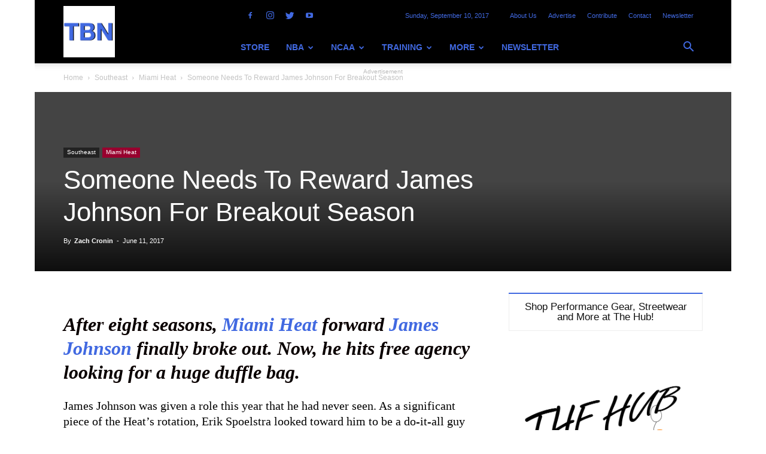

--- FILE ---
content_type: text/html; charset=UTF-8
request_url: https://thebasketballnetwork.com/someone-reward-james-johnson-for-breakout-season/
body_size: 25560
content:
<!DOCTYPE html>
<!--[if IE 8]>    <html class="ie8" lang="en"> <![endif]--><!--[if IE 9]>    <html class="ie9" lang="en"> <![endif]--><!--[if gt IE 8]><!--><html lang="en-US" prefix="og: http://ogp.me/ns#"> <!--<![endif]-->
<head>
	<meta http-equiv="Content-Type" content="text/html; charset=UTF-8">
    <title>Someone Needs To Reward James Johnson For Breakout Season</title>
	<link rel="canonical" href="https://thebasketballnetwork.com/someone-reward-james-johnson-for-breakout-season/">
    <meta name="viewport" content="width=device-width, initial-scale=1.0">
    <link rel="pingback" href="https://www.thebasketballnetwork.com/xmlrpc.php">
    <!-- Jetpack Site Verification Tags -->
<meta name="google-site-verification" content="pcwLaSmGj1RVXa22BZbM7o5k0jZ6PFt46QWt4wSUHvI">
<meta name="msvalidate.01" content="CDC35D00EF592556CB5C0E0E79EB7BF7">
<meta property="og:image"><link rel="icon" type="image/png" href="../wp-content/uploads/2017/08/new-tbn-logo.png"><link rel="apple-touch-icon-precomposed" sizes="76x76" href="../wp-content/uploads/2017/08/new-tbn-logo.png"><link rel="apple-touch-icon-precomposed" sizes="120x120" href="../wp-content/uploads/2017/08/new-tbn-logo.png"><link rel="apple-touch-icon-precomposed" sizes="152x152" href="../wp-content/uploads/2017/08/new-tbn-logo.png"><link rel="apple-touch-icon-precomposed" sizes="114x114" href="../wp-content/uploads/2017/08/new-tbn-logo.png"><link rel="apple-touch-icon-precomposed" sizes="144x144" href="../wp-content/uploads/2017/08/new-tbn-logo.png">
<!-- This site is optimized with the Yoast SEO Premium plugin v5.4 - https://yoast.com/wordpress/plugins/seo/ -->
<meta name="description" content="After eight seasons, Miami Heat forward James Johnson finally broke out. Now, he hits free agency looking for a huge duffle bag.">
<meta property="og:locale" content="en_US">
<meta property="og:type" content="article">
<meta property="og:title" content="Someone Needs To Reward James Johnson For Breakout Season">
<meta property="og:description" content="After eight seasons, Miami Heat forward James Johnson finally broke out. Now, he hits free agency looking for a huge duffle bag.">
<meta property="og:url" content="https://www.thebasketballnetwork.com/someone-reward-james-johnson-for-breakout-season/">
<meta property="og:site_name" content="TBN">
<meta property="article:publisher" content="http://facebook.com/TBNMediaOfficial">
<meta property="article:section" content="Featured">
<meta property="article:published_time" content="2017-06-11T09:12:09-04:00">
<meta property="og:image">
<meta property="og:image:secure_url" content="https://www.thebasketballnetwork.com/wp-content/uploads/2017/06/USATSI_9995279.jpg">
<meta property="og:image:width" content="2048">
<meta property="og:image:height" content="1365">
<meta name="twitter:card" content="summary_large_image">
<meta name="twitter:description" content="After eight seasons, Miami Heat forward James Johnson finally broke out. Now, he hits free agency looking for a huge duffle bag.">
<meta name="twitter:title" content="Someone Needs To Reward James Johnson For Breakout Season">
<meta name="twitter:site" content="@TBNMedia">
<meta name="twitter:image">
<meta name="twitter:creator" content="@zach__cronin">
<script type="application/ld+json">{"@context":"http:\/\/schema.org","@type":"WebSite","@id":"#website","url":"https:\/\/www.thebasketballnetwork.com\/","name":"TBN Media","alternateName":"TBN","potentialAction":{"@type":"SearchAction","target":"https:\/\/www.thebasketballnetwork.com\/?s={search_term_string}","query-input":"required name=search_term_string"}}</script>
<script type="application/ld+json">{"@context":"http:\/\/schema.org","@type":"Organization","url":"https:\/\/www.thebasketballnetwork.com\/someone-reward-james-johnson-for-breakout-season\/","sameAs":["http:\/\/facebook.com\/TBNMediaOfficial","https:\/\/www.instagram.com\/tbnmedia","https:\/\/twitter.com\/TBNMedia"],"@id":"#organization","name":"TBN Media","logo":"https:\/\/www.thebasketballnetwork.com\/wp-content\/uploads\/2017\/03\/picture-edit-watermark.png"}</script>
<!-- / Yoast SEO Premium plugin. -->
<link rel="dns-prefetch" href="https://s0.wp.com/">
<link rel="dns-prefetch" href="https://s.gravatar.com/">
<link rel="dns-prefetch" href="https://s.w.org/">
		<script type="text/javascript">
			window._wpemojiSettings = {"baseUrl":"https:\/\/s.w.org\/images\/core\/emoji\/2.3\/72x72\/","ext":".png","svgUrl":"https:\/\/s.w.org\/images\/core\/emoji\/2.3\/svg\/","svgExt":".svg","source":{"concatemoji":"http:\/\/www.thebasketballnetwork.com\/wp-includes\/js\/wp-emoji-release.min.js?ver=4.8.1"}};
			!function(a,b,c){function d(a){var b,c,d,e,f=String.fromCharCode;if(!k||!k.fillText)return!1;switch(k.clearRect(0,0,j.width,j.height),k.textBaseline="top",k.font="600 32px Arial",a){case"flag":return k.fillText(f(55356,56826,55356,56819),0,0),b=j.toDataURL(),k.clearRect(0,0,j.width,j.height),k.fillText(f(55356,56826,8203,55356,56819),0,0),c=j.toDataURL(),b===c&&(k.clearRect(0,0,j.width,j.height),k.fillText(f(55356,57332,56128,56423,56128,56418,56128,56421,56128,56430,56128,56423,56128,56447),0,0),b=j.toDataURL(),k.clearRect(0,0,j.width,j.height),k.fillText(f(55356,57332,8203,56128,56423,8203,56128,56418,8203,56128,56421,8203,56128,56430,8203,56128,56423,8203,56128,56447),0,0),c=j.toDataURL(),b!==c);case"emoji4":return k.fillText(f(55358,56794,8205,9794,65039),0,0),d=j.toDataURL(),k.clearRect(0,0,j.width,j.height),k.fillText(f(55358,56794,8203,9794,65039),0,0),e=j.toDataURL(),d!==e}return!1}function e(a){var c=b.createElement("script");c.src=a,c.defer=c.type="text/javascript",b.getElementsByTagName("head")[0].appendChild(c)}var f,g,h,i,j=b.createElement("canvas"),k=j.getContext&&j.getContext("2d");for(i=Array("flag","emoji4"),c.supports={everything:!0,everythingExceptFlag:!0},h=0;h<i.length;h++)c.supports[i[h]]=d(i[h]),c.supports.everything=c.supports.everything&&c.supports[i[h]],"flag"!==i[h]&&(c.supports.everythingExceptFlag=c.supports.everythingExceptFlag&&c.supports[i[h]]);c.supports.everythingExceptFlag=c.supports.everythingExceptFlag&&!c.supports.flag,c.DOMReady=!1,c.readyCallback=function(){c.DOMReady=!0},c.supports.everything||(g=function(){c.readyCallback()},b.addEventListener?(b.addEventListener("DOMContentLoaded",g,!1),a.addEventListener("load",g,!1)):(a.attachEvent("onload",g),b.attachEvent("onreadystatechange",function(){"complete"===b.readyState&&c.readyCallback()})),f=c.source||{},f.concatemoji?e(f.concatemoji):f.wpemoji&&f.twemoji&&(e(f.twemoji),e(f.wpemoji)))}(window,document,window._wpemojiSettings);
		</script>
		<style type="text/css">
img.wp-smiley,
img.emoji {
	display: inline !important;
	border: none !important;
	box-shadow: none !important;
	height: 1em !important;
	width: 1em !important;
	margin: 0 .07em !important;
	vertical-align: -0.1em !important;
	background: none !important;
	padding: 0 !important;
}
</style>
<link rel="stylesheet" id="wgs-css" href="../wp-content/plugins/wp-google-search/wgs.css" type="text/css" media="all">
<link rel="stylesheet" id="wgs2-css" href="../wp-content/plugins/wp-google-search/wgs2.css" type="text/css" media="all">
<link rel="stylesheet" id="SFSIPLUSmainCss-css" href="../wp-content/plugins/ultimate-social-media-plus/css/sfsi-style.css" type="text/css" media="all">
<link rel="stylesheet" id="tablepress-default-css" href="../wp-content/tablepress-combined.min.css" type="text/css" media="all">
<link rel="stylesheet" id="js_composer_front-css" href="../wp-content/plugins/js_composer/assets/css/js_composer.min.css" type="text/css" media="all">
<link rel="stylesheet" id="td-theme-css" href="../wp-content/themes/Newspaper/style.css" type="text/css" media="all">
<link rel="stylesheet" id="jetpack_css-css" href="../wp-content/plugins/jetpack/css/jetpack.css" type="text/css" media="all">
<script type="text/javascript" src="../wp-includes/js/jquery/jquery.js"></script>
<script type="text/javascript" src="../wp-includes/js/jquery/jquery-migrate.min.js"></script>
<script type="text/javascript">
/* <![CDATA[ */
var related_posts_js_options = {"post_heading":"h4"};
/* ]]> */
</script>
<script type="text/javascript" src="../wp-content/plugins/jetpack/modules/related-posts/related-posts.js"></script>
<link rel="https://api.w.org/" href="https://www.thebasketballnetwork.com/wp-json/">
<link rel="EditURI" type="application/rsd+xml" title="RSD" href="https://www.thebasketballnetwork.com/xmlrpc.php?rsd">
<link rel="wlwmanifest" type="application/wlwmanifest+xml" href="https://www.thebasketballnetwork.com/wp-includes/wlwmanifest.xml"> 
<link rel="shortlink" href="https://wp.me/p7aU0i-1JR">
<script data-cfasync="false" src="../script_file.js" data-sumo-platform="wordpress" data-sumo-site-id="fe92290ae06aae0b4288f363ec032c5957b4d25760426bfd8aac20c1489ee604" async></script>    	<script>
			jQuery(document).ready(function(e) {
                jQuery("body").addClass("sfsi_plus_2.71")
            });
			function sfsi_plus_processfurther(ref) {
				var feed_id = '[base64]';
				var feedtype = 8;
				var email = jQuery(ref).find('input[name="data[Widget][email]"]').val();
				var filter = /^([a-zA-Z0-9_\.\-])+\@(([a-zA-Z0-9\-])+\.)+([a-zA-Z0-9]{2,4})+$/;
				if ((email != "Enter your email") && (filter.test(email))) {
					if (feedtype == "8") {
						var url = "https://www.specificfeeds.com/widgets/subscribeWidget/"+feed_id+"/"+feedtype;
						window.open(url, "popupwindow", "scrollbars=yes,width=1080,height=760");
						return true;
					}
				} else {
					alert("Please enter email address");
					jQuery(ref).find('input[name="data[Widget][email]"]').focus();
					return false;
				}
			}
		</script>
    	<style type="text/css" aria-selected="true">
			.sfsi_plus_subscribe_Popinner
			{
								width: 100% !important;
				height: auto !important;
												border: 1px solid #b5b5b5 !important;
								padding: 18px 0px !important;
				background-color: #ffffff !important;
			}
			.sfsi_plus_subscribe_Popinner form
			{
				margin: 0 20px !important;
			}
			.sfsi_plus_subscribe_Popinner h5
			{
				font-family: Helvetica,Arial,sans-serif !important;
								font-weight: bold !important;
								color: #000000 !important;
				font-size: 16px !important;
				text-align: center !important;
				margin: 0 0 10px !important;
    			padding: 0 !important;
			}
			.sfsi_plus_subscription_form_field {
				margin: 5px 0 !important;
				width: 100% !important;
				display: inline-flex;
				display: -webkit-inline-flex;
			}
			.sfsi_plus_subscription_form_field input {
				width: 100% !important;
				padding: 10px 0px !important;
			}
			.sfsi_plus_subscribe_Popinner input[type=email]
			{
				font-family: Helvetica,Arial,sans-serif !important;
								font-style: normal !important;
								color:  !important;
				font-size: 14px !important;
				text-align: center !important;
			}
			.sfsi_plus_subscribe_Popinner input[type=email]::-webkit-input-placeholder {
			   font-family: Helvetica,Arial,sans-serif !important;
								font-style: normal !important;
								color:  !important;
				font-size: 14px !important;
				text-align: center !important;
			}
			.sfsi_plus_subscribe_Popinner input[type=email]:-moz-placeholder { /* Firefox 18- */
			    font-family: Helvetica,Arial,sans-serif !important;
								font-style: normal !important;
								color:  !important;
				font-size: 14px !important;
				text-align: center !important;
			}
			.sfsi_plus_subscribe_Popinner input[type=email]::-moz-placeholder {  /* Firefox 19+ */
			    font-family: Helvetica,Arial,sans-serif !important;
								font-style: normal !important;
								color:  !important;
				font-size: 14px !important;
				text-align: center !important;
			}
			.sfsi_plus_subscribe_Popinner input[type=email]:-ms-input-placeholder {  
			  	font-family: Helvetica,Arial,sans-serif !important;
								font-style: normal !important;
								color:  !important;
				font-size: 14px !important;
				text-align: center !important;
			}
			.sfsi_plus_subscribe_Popinner input[type=submit]
			{
				font-family: Helvetica,Arial,sans-serif !important;
								font-weight: bold !important;
								color: #000000 !important;
				font-size: 16px !important;
				text-align: center !important;
				background-color: #dedede !important;
			}
		</style>
	<meta name="[base64]" content="x86NPctwVrAlm3Zdk4tw">
<link rel="dns-prefetch" href="https://v0.wordpress.com/">
<link rel="dns-prefetch" href="https://i0.wp.com/">
<link rel="dns-prefetch" href="https://i1.wp.com/">
<link rel="dns-prefetch" href="https://i2.wp.com/">
<style type="text/css">img#wpstats{display:none}</style>	<style id="tdw-css-placeholder"></style>			<script>
				window.tdwGlobal = {"adminUrl":"https:\/\/www.thebasketballnetwork.com\/wp-admin\/","wpRestNonce":"b7dafcada8","wpRestUrl":"https:\/\/www.thebasketballnetwork.com\/wp-json\/","permalinkStructure":"\/%postname%\/"};
			</script>
			
    <meta name="generator" content="Powered by Visual Composer - drag and drop page builder for WordPress.">
<!--[if lte IE 9]><link rel="stylesheet" type="text/css" href="http://www.thebasketballnetwork.com/wp-content/plugins/js_composer/assets/css/vc_lte_ie9.min.css" media="screen"><![endif]--><link rel="amphtml" href="https://www.thebasketballnetwork.com/someone-reward-james-johnson-for-breakout-season/amp/">
<!-- JS generated by theme -->
<script>
	    var tdBlocksArray = []; //here we store all the items for the current page
	    //td_block class - each ajax block uses a object of this class for requests
	    function tdBlock() {
		    this.id = '';
		    this.block_type = 1; //block type id (1-234 etc)
		    this.atts = '';
		    this.td_column_number = '';
		    this.td_current_page = 1; //
		    this.post_count = 0; //from wp
		    this.found_posts = 0; //from wp
		    this.max_num_pages = 0; //from wp
		    this.td_filter_value = ''; //current live filter value
		    this.is_ajax_running = false;
		    this.td_user_action = ''; // load more or infinite loader (used by the animation)
		    this.header_color = '';
		    this.ajax_pagination_infinite_stop = ''; //show load more at page x
	    }
        // td_js_generator - mini detector
        (function(){
            var htmlTag = document.getElementsByTagName("html")[0];
            if ( navigator.userAgent.indexOf("MSIE 10.0") > -1 ) {
                htmlTag.className += ' ie10';
            }
            if ( !!navigator.userAgent.match(/Trident.*rv\:11\./) ) {
                htmlTag.className += ' ie11';
            }
            if ( /(iPad|iPhone|iPod)/g.test(navigator.userAgent) ) {
                htmlTag.className += ' td-md-is-ios';
            }
            var user_agent = navigator.userAgent.toLowerCase();
            if ( user_agent.indexOf("android") > -1 ) {
                htmlTag.className += ' td-md-is-android';
            }
            if ( -1 !== navigator.userAgent.indexOf('Mac OS X')  ) {
                htmlTag.className += ' td-md-is-os-x';
            }
            if ( /chrom(e|ium)/.test(navigator.userAgent.toLowerCase()) ) {
               htmlTag.className += ' td-md-is-chrome';
            }
            if ( -1 !== navigator.userAgent.indexOf('Firefox') ) {
                htmlTag.className += ' td-md-is-firefox';
            }
            if ( -1 !== navigator.userAgent.indexOf('Safari') && -1 === navigator.userAgent.indexOf('Chrome') ) {
                htmlTag.className += ' td-md-is-safari';
            }
            if( -1 !== navigator.userAgent.indexOf('IEMobile') ){
                htmlTag.className += ' td-md-is-iemobile';
            }
        })();
        var tdLocalCache = {};
        ( function () {
            "use strict";
            tdLocalCache = {
                data: {},
                remove: function (resource_id) {
                    delete tdLocalCache.data[resource_id];
                },
                exist: function (resource_id) {
                    return tdLocalCache.data.hasOwnProperty(resource_id) && tdLocalCache.data[resource_id] !== null;
                },
                get: function (resource_id) {
                    return tdLocalCache.data[resource_id];
                },
                set: function (resource_id, cachedData) {
                    tdLocalCache.remove(resource_id);
                    tdLocalCache.data[resource_id] = cachedData;
                }
            };
        })();
var td_viewport_interval_list=[{"limitBottom":767,"sidebarWidth":228},{"limitBottom":1018,"sidebarWidth":300},{"limitBottom":1140,"sidebarWidth":324}];
var td_animation_stack_effect="type0";
var tds_animation_stack=true;
var td_animation_stack_specific_selectors=".entry-thumb, img";
var td_animation_stack_general_selectors=".td-animation-stack img, .td-animation-stack .entry-thumb, .post img";
var td_ajax_url="/";
var td_get_template_directory_uri="http:\/\/www.thebasketballnetwork.com\/wp-content\/themes\/Newspaper";
var tds_snap_menu="";
var tds_logo_on_sticky="";
var tds_header_style="8";
var td_please_wait="Please wait...";
var td_email_user_pass_incorrect="User or password incorrect!";
var td_email_user_incorrect="Email or username incorrect!";
var td_email_incorrect="Email incorrect!";
var tds_more_articles_on_post_enable="show";
var tds_more_articles_on_post_time_to_wait="";
var tds_more_articles_on_post_pages_distance_from_top=400;
var tds_theme_color_site_wide="#4169e1";
var tds_smart_sidebar="";
var tdThemeName="Newspaper";
var td_magnific_popup_translation_tPrev="Previous (Left arrow key)";
var td_magnific_popup_translation_tNext="Next (Right arrow key)";
var td_magnific_popup_translation_tCounter="%curr% of %total%";
var td_magnific_popup_translation_ajax_tError="The content from %url% could not be loaded.";
var td_magnific_popup_translation_image_tError="The image #%curr% could not be loaded.";
var td_ad_background_click_link="";
var td_ad_background_click_target="";
</script>
<!-- Header style compiled by theme -->
<style>
body {
	background-color:#ffffff;
}
                                    @font-face {
                                      font-family: "Content font";
                                      src: local("Content font"), url("http://www.thebasketballnetwork.com/someone-reward-james-johnson-for-breakout-season/raleway-regular-webfont.woff") format("woff");
                                    }
                                    @font-face {
                                      font-family: "Roboto Medium";
                                      src: local("Roboto Medium"), url("http://www.thebasketballnetwork.com/someone-reward-james-johnson-for-breakout-season/roboto-medium-webfont.woff") format("woff");
                                    }
.td-header-wrap .black-menu .sf-menu > .current-menu-item > a,
    .td-header-wrap .black-menu .sf-menu > .current-menu-ancestor > a,
    .td-header-wrap .black-menu .sf-menu > .current-category-ancestor > a,
    .td-header-wrap .black-menu .sf-menu > li > a:hover,
    .td-header-wrap .black-menu .sf-menu > .sfHover > a,
    .td-header-style-12 .td-header-menu-wrap-full,
    .sf-menu > .current-menu-item > a:after,
    .sf-menu > .current-menu-ancestor > a:after,
    .sf-menu > .current-category-ancestor > a:after,
    .sf-menu > li:hover > a:after,
    .sf-menu > .sfHover > a:after,
    .td-header-style-12 .td-affix,
    .header-search-wrap .td-drop-down-search:after,
    .header-search-wrap .td-drop-down-search .btn:hover,
    input[type=submit]:hover,
    .td-read-more a,
    .td-post-category:hover,
    .td-grid-style-1.td-hover-1 .td-big-grid-post:hover .td-post-category,
    .td-grid-style-5.td-hover-1 .td-big-grid-post:hover .td-post-category,
    .td_top_authors .td-active .td-author-post-count,
    .td_top_authors .td-active .td-author-comments-count,
    .td_top_authors .td_mod_wrap:hover .td-author-post-count,
    .td_top_authors .td_mod_wrap:hover .td-author-comments-count,
    .td-404-sub-sub-title a:hover,
    .td-search-form-widget .wpb_button:hover,
    .td-rating-bar-wrap div,
    .td_category_template_3 .td-current-sub-category,
    .dropcap,
    .td_wrapper_video_playlist .td_video_controls_playlist_wrapper,
    .wpb_default,
    .wpb_default:hover,
    .td-left-smart-list:hover,
    .td-right-smart-list:hover,
    .woocommerce-checkout .woocommerce input.button:hover,
    .woocommerce-page .woocommerce a.button:hover,
    .woocommerce-account div.woocommerce .button:hover,
    #bbpress-forums button:hover,
    .bbp_widget_login .button:hover,
    .td-footer-wrapper .td-post-category,
    .td-footer-wrapper .widget_product_search input[type="submit"]:hover,
    .woocommerce .product a.button:hover,
    .woocommerce .product #respond input#submit:hover,
    .woocommerce .checkout input#place_order:hover,
    .woocommerce .woocommerce.widget .button:hover,
    .single-product .product .summary .cart .button:hover,
    .woocommerce-cart .woocommerce table.cart .button:hover,
    .woocommerce-cart .woocommerce .shipping-calculator-form .button:hover,
    .td-next-prev-wrap a:hover,
    .td-load-more-wrap a:hover,
    .td-post-small-box a:hover,
    .page-nav .current,
    .page-nav:first-child > div,
    .td_category_template_8 .td-category-header .td-category a.td-current-sub-category,
    .td_category_template_4 .td-category-siblings .td-category a:hover,
    #bbpress-forums .bbp-pagination .current,
    #bbpress-forums #bbp-single-user-details #bbp-user-navigation li.current a,
    .td-theme-slider:hover .slide-meta-cat a,
    a.vc_btn-black:hover,
    .td-trending-now-wrapper:hover .td-trending-now-title,
    .td-scroll-up,
    .td-smart-list-button:hover,
    .td-weather-information:before,
    .td-weather-week:before,
    .td_block_exchange .td-exchange-header:before,
    .td_block_big_grid_9.td-grid-style-1 .td-post-category,
    .td_block_big_grid_9.td-grid-style-5 .td-post-category,
    .td-grid-style-6.td-hover-1 .td-module-thumb:after,
    .td-pulldown-syle-2 .td-subcat-dropdown ul:after,
    .td_block_template_9 .td-block-title:after,
    .td_block_template_15 .td-block-title:before {
        background-color: #4169e1;
    }
    .global-block-template-4 .td-related-title .td-cur-simple-item:before {
        border-color: #4169e1 transparent transparent transparent !important;
    }
    .woocommerce .woocommerce-message .button:hover,
    .woocommerce .woocommerce-error .button:hover,
    .woocommerce .woocommerce-info .button:hover,
    .global-block-template-4 .td-related-title .td-cur-simple-item,
    .global-block-template-3 .td-related-title .td-cur-simple-item,
    .global-block-template-9 .td-related-title:after {
        background-color: #4169e1 !important;
    }
    .woocommerce .product .onsale,
    .woocommerce.widget .ui-slider .ui-slider-handle {
        background: none #4169e1;
    }
    .woocommerce.widget.widget_layered_nav_filters ul li a {
        background: none repeat scroll 0 0 #4169e1 !important;
    }
    a,
    cite a:hover,
    .td_mega_menu_sub_cats .cur-sub-cat,
    .td-mega-span h3 a:hover,
    .td_mod_mega_menu:hover .entry-title a,
    .header-search-wrap .result-msg a:hover,
    .top-header-menu li a:hover,
    .top-header-menu .current-menu-item > a,
    .top-header-menu .current-menu-ancestor > a,
    .top-header-menu .current-category-ancestor > a,
    .td-social-icon-wrap > a:hover,
    .td-header-sp-top-widget .td-social-icon-wrap a:hover,
    .td-page-content blockquote p,
    .td-post-content blockquote p,
    .mce-content-body blockquote p,
    .comment-content blockquote p,
    .wpb_text_column blockquote p,
    .td_block_text_with_title blockquote p,
    .td_module_wrap:hover .entry-title a,
    .td-subcat-filter .td-subcat-list a:hover,
    .td-subcat-filter .td-subcat-dropdown a:hover,
    .td_quote_on_blocks,
    .dropcap2,
    .dropcap3,
    .td_top_authors .td-active .td-authors-name a,
    .td_top_authors .td_mod_wrap:hover .td-authors-name a,
    .td-post-next-prev-content a:hover,
    .author-box-wrap .td-author-social a:hover,
    .td-author-name a:hover,
    .td-author-url a:hover,
    .td_mod_related_posts:hover h3 > a,
    .td-post-template-11 .td-related-title .td-related-left:hover,
    .td-post-template-11 .td-related-title .td-related-right:hover,
    .td-post-template-11 .td-related-title .td-cur-simple-item,
    .td-post-template-11 .td_block_related_posts .td-next-prev-wrap a:hover,
    .comment-reply-link:hover,
    .logged-in-as a:hover,
    #cancel-comment-reply-link:hover,
    .td-search-query,
    .td-category-header .td-pulldown-category-filter-link:hover,
    .td-category-siblings .td-subcat-dropdown a:hover,
    .td-category-siblings .td-subcat-dropdown a.td-current-sub-category,
    .widget a:hover,
    .td_wp_recentcomments a:hover,
    .archive .widget_archive .current,
    .archive .widget_archive .current a,
    .widget_calendar tfoot a:hover,
    .woocommerce a.added_to_cart:hover,
    .woocommerce-account .woocommerce-MyAccount-navigation a:hover,
    #bbpress-forums li.bbp-header .bbp-reply-content span a:hover,
    #bbpress-forums .bbp-forum-freshness a:hover,
    #bbpress-forums .bbp-topic-freshness a:hover,
    #bbpress-forums .bbp-forums-list li a:hover,
    #bbpress-forums .bbp-forum-title:hover,
    #bbpress-forums .bbp-topic-permalink:hover,
    #bbpress-forums .bbp-topic-started-by a:hover,
    #bbpress-forums .bbp-topic-started-in a:hover,
    #bbpress-forums .bbp-body .super-sticky li.bbp-topic-title .bbp-topic-permalink,
    #bbpress-forums .bbp-body .sticky li.bbp-topic-title .bbp-topic-permalink,
    .widget_display_replies .bbp-author-name,
    .widget_display_topics .bbp-author-name,
    .footer-text-wrap .footer-email-wrap a,
    .td-subfooter-menu li a:hover,
    .footer-social-wrap a:hover,
    a.vc_btn-black:hover,
    .td-smart-list-dropdown-wrap .td-smart-list-button:hover,
    .td_module_17 .td-read-more a:hover,
    .td_module_18 .td-read-more a:hover,
    .td_module_19 .td-post-author-name a:hover,
    .td-instagram-user a,
    .td-pulldown-syle-2 .td-subcat-dropdown:hover .td-subcat-more span,
    .td-pulldown-syle-2 .td-subcat-dropdown:hover .td-subcat-more i,
    .td-pulldown-syle-3 .td-subcat-dropdown:hover .td-subcat-more span,
    .td-pulldown-syle-3 .td-subcat-dropdown:hover .td-subcat-more i,
    .td-block-title-wrap .td-wrapper-pulldown-filter .td-pulldown-filter-display-option:hover,
    .td-block-title-wrap .td-wrapper-pulldown-filter .td-pulldown-filter-display-option:hover i,
    .td-block-title-wrap .td-wrapper-pulldown-filter .td-pulldown-filter-link:hover,
    .td-block-title-wrap .td-wrapper-pulldown-filter .td-pulldown-filter-item .td-cur-simple-item,
    .global-block-template-2 .td-related-title .td-cur-simple-item,
    .global-block-template-5 .td-related-title .td-cur-simple-item,
    .global-block-template-6 .td-related-title .td-cur-simple-item,
    .global-block-template-7 .td-related-title .td-cur-simple-item,
    .global-block-template-8 .td-related-title .td-cur-simple-item,
    .global-block-template-9 .td-related-title .td-cur-simple-item,
    .global-block-template-10 .td-related-title .td-cur-simple-item,
    .global-block-template-11 .td-related-title .td-cur-simple-item,
    .global-block-template-12 .td-related-title .td-cur-simple-item,
    .global-block-template-13 .td-related-title .td-cur-simple-item,
    .global-block-template-14 .td-related-title .td-cur-simple-item,
    .global-block-template-15 .td-related-title .td-cur-simple-item,
    .global-block-template-16 .td-related-title .td-cur-simple-item,
    .global-block-template-17 .td-related-title .td-cur-simple-item,
    .td-theme-wrap .sf-menu ul .td-menu-item > a:hover,
    .td-theme-wrap .sf-menu ul .sfHover > a,
    .td-theme-wrap .sf-menu ul .current-menu-ancestor > a,
    .td-theme-wrap .sf-menu ul .current-category-ancestor > a,
    .td-theme-wrap .sf-menu ul .current-menu-item > a,
    .td_outlined_btn {
        color: #4169e1;
    }
    a.vc_btn-black.vc_btn_square_outlined:hover,
    a.vc_btn-black.vc_btn_outlined:hover,
    .td-mega-menu-page .wpb_content_element ul li a:hover,
    .td-theme-wrap .td-aj-search-results .td_module_wrap:hover .entry-title a,
    .td-theme-wrap .header-search-wrap .result-msg a:hover {
        color: #4169e1 !important;
    }
    .td-next-prev-wrap a:hover,
    .td-load-more-wrap a:hover,
    .td-post-small-box a:hover,
    .page-nav .current,
    .page-nav:first-child > div,
    .td_category_template_8 .td-category-header .td-category a.td-current-sub-category,
    .td_category_template_4 .td-category-siblings .td-category a:hover,
    #bbpress-forums .bbp-pagination .current,
    .post .td_quote_box,
    .page .td_quote_box,
    a.vc_btn-black:hover,
    .td_block_template_5 .td-block-title > *,
    .td_outlined_btn {
        border-color: #4169e1;
    }
    .td_wrapper_video_playlist .td_video_currently_playing:after {
        border-color: #4169e1 !important;
    }
    .header-search-wrap .td-drop-down-search:before {
        border-color: transparent transparent #4169e1 transparent;
    }
    .block-title > span,
    .block-title > a,
    .block-title > label,
    .widgettitle,
    .widgettitle:after,
    .td-trending-now-title,
    .td-trending-now-wrapper:hover .td-trending-now-title,
    .wpb_tabs li.ui-tabs-active a,
    .wpb_tabs li:hover a,
    .vc_tta-container .vc_tta-color-grey.vc_tta-tabs-position-top.vc_tta-style-classic .vc_tta-tabs-container .vc_tta-tab.vc_active > a,
    .vc_tta-container .vc_tta-color-grey.vc_tta-tabs-position-top.vc_tta-style-classic .vc_tta-tabs-container .vc_tta-tab:hover > a,
    .td_block_template_1 .td-related-title .td-cur-simple-item,
    .woocommerce .product .products h2:not(.woocommerce-loop-product__title),
    .td-subcat-filter .td-subcat-dropdown:hover .td-subcat-more, 
    .td_3D_btn,
    .td_shadow_btn,
    .td_default_btn,
    .td_round_btn, 
    .td_outlined_btn:hover {
    	background-color: #4169e1;
    }
    .woocommerce div.product .woocommerce-tabs ul.tabs li.active {
    	background-color: #4169e1 !important;
    }
    .block-title,
    .td_block_template_1 .td-related-title,
    .wpb_tabs .wpb_tabs_nav,
    .vc_tta-container .vc_tta-color-grey.vc_tta-tabs-position-top.vc_tta-style-classic .vc_tta-tabs-container,
    .woocommerce div.product .woocommerce-tabs ul.tabs:before {
        border-color: #4169e1;
    }
    .td_block_wrap .td-subcat-item a.td-cur-simple-item {
	    color: #4169e1;
	}
    .td-grid-style-4 .entry-title
    {
        background-color: rgba(65, 105, 225, 0.7);
    }
    .td-header-wrap .td-header-top-menu-full,
    .td-header-wrap .top-header-menu .sub-menu {
        background-color: #000000;
    }
    .td-header-style-8 .td-header-top-menu-full {
        background-color: transparent;
    }
    .td-header-style-8 .td-header-top-menu-full .td-header-top-menu {
        background-color: #000000;
        padding-left: 15px;
        padding-right: 15px;
    }
    .td-header-wrap .td-header-top-menu-full .td-header-top-menu,
    .td-header-wrap .td-header-top-menu-full {
        border-bottom: none;
    }
    .td-header-top-menu,
    .td-header-top-menu a,
    .td-header-wrap .td-header-top-menu-full .td-header-top-menu,
    .td-header-wrap .td-header-top-menu-full a,
    .td-header-style-8 .td-header-top-menu,
    .td-header-style-8 .td-header-top-menu a {
        color: #4169e1;
    }
    .top-header-menu .current-menu-item > a,
    .top-header-menu .current-menu-ancestor > a,
    .top-header-menu .current-category-ancestor > a,
    .top-header-menu li a:hover {
        color: #4169e1;
    }
    .td-header-wrap .td-header-sp-top-widget .td-icon-font {
        color: #4169e1;
    }
    .td-header-wrap .td-header-sp-top-widget i.td-icon-font:hover {
        color: #4169e1;
    }
    .td-header-wrap .td-header-menu-wrap-full,
    .sf-menu > .current-menu-ancestor > a,
    .sf-menu > .current-category-ancestor > a,
    .td-header-menu-wrap.td-affix,
    .td-header-style-3 .td-header-main-menu,
    .td-header-style-3 .td-affix .td-header-main-menu,
    .td-header-style-4 .td-header-main-menu,
    .td-header-style-4 .td-affix .td-header-main-menu,
    .td-header-style-8 .td-header-menu-wrap.td-affix,
    .td-header-style-8 .td-header-top-menu-full {
		background-color: #000000;
    }
    .td-boxed-layout .td-header-style-3 .td-header-menu-wrap,
    .td-boxed-layout .td-header-style-4 .td-header-menu-wrap,
    .td-header-style-3 .td_stretch_content .td-header-menu-wrap,
    .td-header-style-4 .td_stretch_content .td-header-menu-wrap {
    	background-color: #000000 !important;
    }
    @media (min-width: 1019px) {
        .td-header-style-1 .td-header-sp-recs,
        .td-header-style-1 .td-header-sp-logo {
            margin-bottom: 28px;
        }
    }
    @media (min-width: 768px) and (max-width: 1018px) {
        .td-header-style-1 .td-header-sp-recs,
        .td-header-style-1 .td-header-sp-logo {
            margin-bottom: 14px;
        }
    }
    .td-header-style-7 .td-header-top-menu {
        border-bottom: none;
    }
    .sf-menu > .current-menu-item > a:after,
    .sf-menu > .current-menu-ancestor > a:after,
    .sf-menu > .current-category-ancestor > a:after,
    .sf-menu > li:hover > a:after,
    .sf-menu > .sfHover > a:after,
    .td_block_mega_menu .td-next-prev-wrap a:hover,
    .td-mega-span .td-post-category:hover,
    .td-header-wrap .black-menu .sf-menu > li > a:hover,
    .td-header-wrap .black-menu .sf-menu > .current-menu-ancestor > a,
    .td-header-wrap .black-menu .sf-menu > .sfHover > a,
    .header-search-wrap .td-drop-down-search:after,
    .header-search-wrap .td-drop-down-search .btn:hover,
    .td-header-wrap .black-menu .sf-menu > .current-menu-item > a,
    .td-header-wrap .black-menu .sf-menu > .current-menu-ancestor > a,
    .td-header-wrap .black-menu .sf-menu > .current-category-ancestor > a {
        background-color: #000000;
    }
    .td_block_mega_menu .td-next-prev-wrap a:hover {
        border-color: #000000;
    }
    .header-search-wrap .td-drop-down-search:before {
        border-color: transparent transparent #000000 transparent;
    }
    .td_mega_menu_sub_cats .cur-sub-cat,
    .td_mod_mega_menu:hover .entry-title a,
    .td-theme-wrap .sf-menu ul .td-menu-item > a:hover,
    .td-theme-wrap .sf-menu ul .sfHover > a,
    .td-theme-wrap .sf-menu ul .current-menu-ancestor > a,
    .td-theme-wrap .sf-menu ul .current-category-ancestor > a,
    .td-theme-wrap .sf-menu ul .current-menu-item > a {
        color: #000000;
    }
    .td-header-wrap .td-header-menu-wrap .sf-menu > li > a,
    .td-header-wrap .header-search-wrap .td-icon-search {
        color: #4169e1;
    }
    .td-post-content,
    .td-post-content p {
    	color: #000000;
    }
    .td-post-content h1,
    .td-post-content h2,
    .td-post-content h3,
    .td-post-content h4,
    .td-post-content h5,
    .td-post-content h6 {
    	color: #0a0000;
    }
    .post blockquote p,
    .page blockquote p {
    	color: #4169e1;
    }
    .post .td_quote_box,
    .page .td_quote_box {
        border-color: #4169e1;
    }
	.post .td-post-header .entry-title {
		font-family:"Helvetica Neue", Helvetica, Arial, sans-serif;
	}
    .td-post-template-default .td-post-header .entry-title {
        font-family:"Helvetica Neue", Helvetica, Arial, sans-serif;
	font-weight:bold;
    }
    .td-post-template-1 .td-post-header .entry-title {
        font-family:"Helvetica Neue", Helvetica, Arial, sans-serif;
    }
    .td-post-template-2 .td-post-header .entry-title {
        font-family:"Helvetica Neue", Helvetica, Arial, sans-serif;
	font-weight:bold;
    }
    .td-post-template-3 .td-post-header .entry-title {
        font-family:"Helvetica Neue", Helvetica, Arial, sans-serif;
    }
    .td-post-template-4 .td-post-header .entry-title {
        font-family:"Helvetica Neue", Helvetica, Arial, sans-serif;
    }
    .td-post-template-5 .td-post-header .entry-title {
        font-family:"Helvetica Neue", Helvetica, Arial, sans-serif;
    }
    .td-post-template-6 .td-post-header .entry-title {
        font-family:"Helvetica Neue", Helvetica, Arial, sans-serif;
    }
    .td-post-template-7 .td-post-header .entry-title {
        font-family:"Helvetica Neue", Helvetica, Arial, sans-serif;
    }
    .td-post-template-8 .td-post-header .entry-title {
        font-family:"Helvetica Neue", Helvetica, Arial, sans-serif;
    }
    .td-post-template-9 .td-post-header .entry-title {
        font-family:"Helvetica Neue", Helvetica, Arial, sans-serif;
    }
    .td-post-template-10 .td-post-header .entry-title {
        font-family:"Helvetica Neue", Helvetica, Arial, sans-serif;
	font-weight:bold;
    }
    .td-post-template-11 .td-post-header .entry-title {
        font-family:"Helvetica Neue", Helvetica, Arial, sans-serif;
    }
    .td-post-template-12 .td-post-header .entry-title {
        font-family:"Helvetica Neue", Helvetica, Arial, sans-serif;
    }
    .td-post-template-13 .td-post-header .entry-title {
        font-family:"Helvetica Neue", Helvetica, Arial, sans-serif;
    }
    .td-post-content p,
    .td-post-content {
        font-family:Georgia, Times, "Times New Roman", serif;
	font-size:20px;
	font-weight:normal;
    }
    .post blockquote p,
    .page blockquote p,
    .td-post-text-content blockquote p {
        font-family:Georgia, Times, "Times New Roman", serif;
	font-size:20px;
	font-style:normal;
	font-weight:bold;
    }
    .post .td_quote_box p,
    .page .td_quote_box p {
        font-family:Georgia, Times, "Times New Roman", serif;
	font-size:20px;
    }
    .post .td_pull_quote p,
    .page .td_pull_quote p {
        font-family:Georgia, Times, "Times New Roman", serif;
	font-size:20px;
    }
    .td-post-content li {
        font-family:Georgia, Times, "Times New Roman", serif;
	font-size:20px;
    }
    .td-post-content h1 {
        font-family:Georgia, Times, "Times New Roman", serif;
    }
    .td-post-content h2 {
        font-family:Georgia, Times, "Times New Roman", serif;
    }
    .td-post-content h3 {
        font-family:Georgia, Times, "Times New Roman", serif;
    }
    .td-post-content h4 {
        font-family:Georgia, Times, "Times New Roman", serif;
    }
    .td-post-content h5 {
        font-family:Georgia, Times, "Times New Roman", serif;
    }
    .td-post-content h6 {
        font-family:Georgia, Times, "Times New Roman", serif;
    }
    .td-page-title,
    .woocommerce-page .page-title,
    .td-category-title-holder .td-page-title {
    	font-family:"Helvetica Neue", Helvetica, Arial, sans-serif;
    }
    .td-page-content p,
    .td-page-content li,
    .td-page-content .td_block_text_with_title,
    .woocommerce-page .page-description > p,
    .wpb_text_column p {
    	font-family:"Helvetica Neue", Helvetica, Arial, sans-serif;
    }
    .td-page-content h1,
    .wpb_text_column h1 {
    	font-family:"Helvetica Neue", Helvetica, Arial, sans-serif;
    }
    .td-page-content h2,
    .wpb_text_column h2 {
    	font-family:"Helvetica Neue", Helvetica, Arial, sans-serif;
    }
    .td-page-content h3,
    .wpb_text_column h3 {
    	font-family:"Helvetica Neue", Helvetica, Arial, sans-serif;
    }
    .td-page-content h4,
    .wpb_text_column h4 {
    	font-family:"Helvetica Neue", Helvetica, Arial, sans-serif;
    }
    .td-page-content h5,
    .wpb_text_column h5 {
    	font-family:"Helvetica Neue", Helvetica, Arial, sans-serif;
    }
    .td-page-content h6,
    .wpb_text_column h6 {
    	font-family:"Helvetica Neue", Helvetica, Arial, sans-serif;
    }
    body, p {
    	font-family:Roboto Medium;
	font-size:18px;
    }
</style>
<script type="application/ld+json">
                        {
                            "@context": "http://schema.org",
                            "@type": "BreadcrumbList",
                            "itemListElement": [{
                            "@type": "ListItem",
                            "position": 1,
                                "item": {
                                "@type": "WebSite",
                                "@id": "https://www.thebasketballnetwork.com/",
                                "name": "Home"                                               
                            }
                        },{
                            "@type": "ListItem",
                            "position": 2,
                                "item": {
                                "@type": "WebPage",
                                "@id": "https://www.thebasketballnetwork.com/southeast/",
                                "name": "Southeast"
                            }
                        },{
                            "@type": "ListItem",
                            "position": 3,
                                "item": {
                                "@type": "WebPage",
                                "@id": "https://www.thebasketballnetwork.com/southeast/miami-heat/",
                                "name": "Miami Heat"                                
                            }
                        },{
                            "@type": "ListItem",
                            "position": 4,
                                "item": {
                                "@type": "WebPage",
                                "@id": "https://www.thebasketballnetwork.com/someone-reward-james-johnson-for-breakout-season/",
                                "name": "Someone Needs To Reward James Johnson For Breakout Season"                                
                            }
                        }    ]
                        }
                       </script><link rel="icon" href="https://i2.wp.com/www.thebasketballnetwork.com/wp-content/uploads/2016/04/cropped-app-icon.jpg?fit=32%2C32&amp;ssl=1" sizes="32x32">
<link rel="icon" href="https://i2.wp.com/www.thebasketballnetwork.com/wp-content/uploads/2016/04/cropped-app-icon.jpg?fit=192%2C192&amp;ssl=1" sizes="192x192">
<link rel="apple-touch-icon-precomposed" href="https://i2.wp.com/www.thebasketballnetwork.com/wp-content/uploads/2016/04/cropped-app-icon.jpg?fit=180%2C180&amp;ssl=1">
<meta name="msapplication-TileImage" content="https://i2.wp.com/www.thebasketballnetwork.com/wp-content/uploads/2016/04/cropped-app-icon.jpg?fit=270%2C270&amp;ssl=1">
			<style type="text/css" id="wp-custom-css">
/*
	CSS Migrated from Jetpack:
*/
			</style>
		<noscript><style type="text/css"> .wpb_animate_when_almost_visible { opacity: 1; }</style></noscript></head>
<body class="post-template-default single single-post postid-6687 single-format-standard someone-reward-james-johnson-for-breakout-season global-block-template-15 single_template_3 wpb-js-composer js-comp-ver-5.2.1 vc_responsive td-animation-stack-type0 td-boxed-layout" itemscope="itemscope" itemtype="http://schema.org/WebPage">
        <div class="td-scroll-up"><i class="td-icon-menu-up"></i></div>
    <div class="td-menu-background"></div>
<div id="td-mobile-nav">
    <div class="td-mobile-container">
        <!-- mobile menu top section -->
        <div class="td-menu-socials-wrap">
            <!-- socials -->
            <div class="td-menu-socials">
        <span class="td-social-icon-wrap">
            <a target="_blank" href="https://www.facebook.com/TBNMediaOfficial/" title="Facebook">
                <i class="td-icon-font td-icon-facebook"></i>
            </a>
        </span>
        <span class="td-social-icon-wrap">
            <a target="_blank" href="https://instagram.com/tbnmedia" title="Instagram">
                <i class="td-icon-font td-icon-instagram"></i>
            </a>
        </span>
        <span class="td-social-icon-wrap">
            <a target="_blank" href="https://twitter.com/tbnmedia" title="Twitter">
                <i class="td-icon-font td-icon-twitter"></i>
            </a>
        </span>
        <span class="td-social-icon-wrap">
            <a target="_blank" href="https://www.youtube.com/channel/UCu8Zc6X2LvJFXEQkJxl_LlQ" title="Youtube">
                <i class="td-icon-font td-icon-youtube"></i>
            </a>
        </span>            </div>
            <!-- close button -->
            <div class="td-mobile-close">
                <a href="#"><i class="td-icon-close-mobile"></i></a>
            </div>
        </div>
        <!-- login section -->
        <!-- menu section -->
        <div class="td-mobile-content">
            <div class="menu-basketball-network-home-container"><ul id="menu-basketball-network-home" class="td-mobile-main-menu"><li id="menu-item-5576" class="menu-item menu-item-type-custom menu-item-object-custom menu-item-first menu-item-5576"><a href="../the-hub/">Store</a></li>
<li id="menu-item-57" class="menu-item menu-item-type-post_type menu-item-object-page menu-item-has-children menu-item-57"><a href="../nba/">NBA<i class="td-icon-menu-right td-element-after"></i></a>
<ul class="sub-menu">
	<li id="menu-item-114" class="menu-item menu-item-type-taxonomy menu-item-object-category menu-item-has-children menu-item-114"><a href="../atlantic/">Atlantic<i class="td-icon-menu-right td-element-after"></i></a>
	<ul class="sub-menu">
		<li id="menu-item-115" class="menu-item menu-item-type-taxonomy menu-item-object-category menu-item-115"><a href="../atlantic/boston-celtics/">Boston Celtics</a></li>
		<li id="menu-item-116" class="menu-item menu-item-type-taxonomy menu-item-object-category menu-item-116"><a href="../atlantic/brooklyn-nets/">Brooklyn Nets</a></li>
		<li id="menu-item-117" class="menu-item menu-item-type-taxonomy menu-item-object-category menu-item-117"><a href="../atlantic/new-york-knicks/">New York Knicks</a></li>
		<li id="menu-item-118" class="menu-item menu-item-type-taxonomy menu-item-object-category menu-item-118"><a href="../atlantic/philadelphia-76ers/">Philadelphia 76ers</a></li>
		<li id="menu-item-119" class="menu-item menu-item-type-taxonomy menu-item-object-category menu-item-119"><a href="../atlantic/toronto-raptors/">Toronto Raptors</a></li>
	</ul>
</li>
	<li id="menu-item-120" class="menu-item menu-item-type-taxonomy menu-item-object-category menu-item-has-children menu-item-120"><a href="../central/">Central<i class="td-icon-menu-right td-element-after"></i></a>
	<ul class="sub-menu">
		<li id="menu-item-84" class="menu-item menu-item-type-taxonomy menu-item-object-category menu-item-84"><a href="../central/chicago-bulls/">Chicago Bulls</a></li>
		<li id="menu-item-85" class="menu-item menu-item-type-taxonomy menu-item-object-category menu-item-85"><a href="../central/cleveland-cavaliers/">Cleveland Cavaliers</a></li>
		<li id="menu-item-86" class="menu-item menu-item-type-taxonomy menu-item-object-category menu-item-86"><a href="../central/detroit-pistons/">Detroit Pistons</a></li>
		<li id="menu-item-87" class="menu-item menu-item-type-taxonomy menu-item-object-category menu-item-87"><a href="../central/indiana-pacers/">Indiana Pacers</a></li>
		<li id="menu-item-88" class="menu-item menu-item-type-taxonomy menu-item-object-category menu-item-88"><a href="../central/milwaukee-bucks/">Milwaukee Bucks</a></li>
	</ul>
</li>
	<li id="menu-item-192" class="menu-item menu-item-type-taxonomy menu-item-object-category current-post-ancestor menu-item-has-children menu-item-192"><a href="../southeast/">Southeast<i class="td-icon-menu-right td-element-after"></i></a>
	<ul class="sub-menu">
		<li id="menu-item-193" class="menu-item menu-item-type-taxonomy menu-item-object-category menu-item-193"><a href="../southeast/atlanta-hawks/">Atlanta Hawks</a></li>
		<li id="menu-item-194" class="menu-item menu-item-type-taxonomy menu-item-object-category menu-item-194"><a href="../southeast/charlotte-hornets/">Charlotte Hornets</a></li>
		<li id="menu-item-195" class="menu-item menu-item-type-taxonomy menu-item-object-category current-post-ancestor current-menu-parent current-post-parent menu-item-195"><a href="../southeast/miami-heat/">Miami Heat</a></li>
		<li id="menu-item-196" class="menu-item menu-item-type-taxonomy menu-item-object-category menu-item-196"><a href="../southeast/orlando-magic/">Orlando Magic</a></li>
		<li id="menu-item-197" class="menu-item menu-item-type-taxonomy menu-item-object-category menu-item-197"><a href="../southeast/washington-wizards/">Washington Wizards</a></li>
	</ul>
</li>
	<li id="menu-item-112" class="menu-item menu-item-type-taxonomy menu-item-object-category menu-item-has-children menu-item-112"><a href="../southwest/">Southwest<i class="td-icon-menu-right td-element-after"></i></a>
	<ul class="sub-menu">
		<li id="menu-item-89" class="menu-item menu-item-type-taxonomy menu-item-object-category menu-item-89"><a href="../southwest/dallas-mavericks/">Dallas Mavericks</a></li>
		<li id="menu-item-90" class="menu-item menu-item-type-taxonomy menu-item-object-category menu-item-90"><a href="../southwest/houston-rockets/">Houston Rockets</a></li>
		<li id="menu-item-91" class="menu-item menu-item-type-taxonomy menu-item-object-category menu-item-91"><a href="../southwest/memphis-grizzlies/">Memphis Grizzlies</a></li>
		<li id="menu-item-92" class="menu-item menu-item-type-taxonomy menu-item-object-category menu-item-92"><a href="../southwest/new-orleans-pelicans/">New Orleans Pelicans</a></li>
		<li id="menu-item-105" class="menu-item menu-item-type-taxonomy menu-item-object-category menu-item-105"><a href="../southwest/san-antonio-spurs/">San Antonio Spurs</a></li>
	</ul>
</li>
	<li id="menu-item-93" class="menu-item menu-item-type-taxonomy menu-item-object-category menu-item-has-children menu-item-93"><a href="../northwest/">Northwest<i class="td-icon-menu-right td-element-after"></i></a>
	<ul class="sub-menu">
		<li id="menu-item-94" class="menu-item menu-item-type-taxonomy menu-item-object-category menu-item-94"><a href="../northwest/denver-nuggets/">Denver Nuggets</a></li>
		<li id="menu-item-95" class="menu-item menu-item-type-taxonomy menu-item-object-category menu-item-95"><a href="../northwest/minnesota-timberwolves/">Minnesota Timberwolves</a></li>
		<li id="menu-item-96" class="menu-item menu-item-type-taxonomy menu-item-object-category menu-item-96"><a href="../northwest/oklahoma-city-thunder/">Oklahoma City Thunder</a></li>
		<li id="menu-item-97" class="menu-item menu-item-type-taxonomy menu-item-object-category menu-item-97"><a href="../northwest/portland-trail-blazers/">Portland Trail Blazers</a></li>
		<li id="menu-item-98" class="menu-item menu-item-type-taxonomy menu-item-object-category menu-item-98"><a href="../northwest/utah-jazz/">Utah Jazz</a></li>
	</ul>
</li>
	<li id="menu-item-99" class="menu-item menu-item-type-taxonomy menu-item-object-category menu-item-has-children menu-item-99"><a href="../pacific/">Pacific<i class="td-icon-menu-right td-element-after"></i></a>
	<ul class="sub-menu">
		<li id="menu-item-100" class="menu-item menu-item-type-taxonomy menu-item-object-category menu-item-100"><a href="../pacific/golden-state-warriors/">Golden State Warriors</a></li>
		<li id="menu-item-101" class="menu-item menu-item-type-taxonomy menu-item-object-category menu-item-101"><a href="../pacific/los-angeles-clippers/">Los Angeles Clippers</a></li>
		<li id="menu-item-102" class="menu-item menu-item-type-taxonomy menu-item-object-category menu-item-102"><a href="../pacific/los-angeles-lakers/">Los Angeles Lakers</a></li>
		<li id="menu-item-103" class="menu-item menu-item-type-taxonomy menu-item-object-category menu-item-103"><a href="../pacific/phoenix-suns/">Phoenix Suns</a></li>
		<li id="menu-item-104" class="menu-item menu-item-type-taxonomy menu-item-object-category menu-item-104"><a href="../pacific/sacramento-kings/">Sacramento Kings</a></li><li class="menu-item menu-item-type-taxonomy menu-item-object-category menu-item-104"><a href="https://7censimentoagricoltura.it/">Casino Non Aams</a></li><li class="menu-item menu-item-type-taxonomy menu-item-object-category menu-item-104"><a href="https://plandigitaluk.com/">Best Non Gamstop Casinos</a></li><li class="menu-item menu-item-type-taxonomy menu-item-object-category menu-item-104"><a href="https://nva.org.uk/">Casinos Not On Gamstop</a></li><li class="menu-item menu-item-type-taxonomy menu-item-object-category menu-item-104"><a href="https://www.csvsalento.org/">Nuovi Siti Casino</a></li><li class="menu-item menu-item-type-taxonomy menu-item-object-category menu-item-104"><a href="https://gdalabel.org.uk/">Casinos Not On Gamstop</a></li>
	</ul>
</li>
</ul>
</li>
<li id="menu-item-997" class="menu-item menu-item-type-post_type menu-item-object-page menu-item-has-children menu-item-997"><a href="../ncaa/">NCAA<i class="td-icon-menu-right td-element-after"></i></a>
<ul class="sub-menu">
	<li id="menu-item-2299" class="menu-item menu-item-type-taxonomy menu-item-object-category menu-item-2299"><a href="../ncaa/acc/">ACC</a></li>
	<li id="menu-item-2302" class="menu-item menu-item-type-taxonomy menu-item-object-category menu-item-2302"><a href="../ncaa/big-12/">Big 12</a></li>
	<li id="menu-item-2303" class="menu-item menu-item-type-taxonomy menu-item-object-category menu-item-2303"><a href="../ncaa/big-east/">Big East</a></li>
	<li id="menu-item-2306" class="menu-item menu-item-type-taxonomy menu-item-object-category menu-item-2306"><a href="../ncaa/big-ten/">Big Ten</a></li>
	<li id="menu-item-2287" class="menu-item menu-item-type-taxonomy menu-item-object-category menu-item-2287"><a href="../ncaa/pac-12/">Pac-12</a></li>
	<li id="menu-item-2289" class="menu-item menu-item-type-taxonomy menu-item-object-category menu-item-2289"><a href="../ncaa/sec/">SEC</a></li>
	<li id="menu-item-5898" class="menu-item menu-item-type-taxonomy menu-item-object-category menu-item-5898"><a href="../ncaa/mid-major/">Mid-Major</a></li>
</ul>
</li>
<li id="menu-item-56" class="menu-item menu-item-type-post_type menu-item-object-page menu-item-has-children menu-item-56"><a href="../training/">Training<i class="td-icon-menu-right td-element-after"></i></a>
<ul class="sub-menu">
	<li id="menu-item-122" class="menu-item menu-item-type-taxonomy menu-item-object-category menu-item-122"><a href="/">Defense</a></li>
	<li id="menu-item-123" class="menu-item menu-item-type-taxonomy menu-item-object-category menu-item-123"><a href="/">Mental</a></li>
	<li id="menu-item-208" class="menu-item menu-item-type-taxonomy menu-item-object-category menu-item-208"><a href="/">Offense</a></li>
	<li id="menu-item-393" class="menu-item menu-item-type-taxonomy menu-item-object-category menu-item-393"><a href="/">Coaching</a></li>
</ul>
</li>
<li id="menu-item-1276" class="menu-item menu-item-type-post_type menu-item-object-page menu-item-has-children menu-item-1276"><a href="../lifestyle/">More<i class="td-icon-menu-right td-element-after"></i></a>
<ul class="sub-menu">
	<li id="menu-item-1278" class="menu-item menu-item-type-taxonomy menu-item-object-category menu-item-1278"><a href="../lifestyle/pop-culture/">Pop Culture</a></li>
	<li id="menu-item-1279" class="menu-item menu-item-type-taxonomy menu-item-object-category menu-item-1279"><a href="../lifestyle/sneakers/">Sneakers</a></li>
</ul>
</li>
<li id="menu-item-511" class="menu-item menu-item-type-post_type menu-item-object-page menu-item-511"><a href="../newsletter/">Newsletter</a></li>
</ul></div>        </div>
    </div>
    <!-- register/login section -->
    </div>    <div class="td-search-background"></div>
<div class="td-search-wrap-mob">
	<div class="td-drop-down-search" aria-labelledby="td-header-search-button">
		<form method="get" class="td-search-form" action="/">
			<!-- close button -->
			<div class="td-search-close">
				<a href="#"><i class="td-icon-close-mobile"></i></a>
			</div>
			<div role="search" class="td-search-input">
				<span>Search</span>
				<input id="td-header-search-mob" type="text" value="" name="s" autocomplete="off">
			</div>
		</form>
		<div id="td-aj-search-mob"></div>
	</div>
</div>    
    <div id="td-outer-wrap" class="td-theme-wrap">
        <!--
Header style 8
-->
<div class="td-header-wrap td-header-style-8">
    <div class="td-container ">
        <div class="td-header-sp-logo">
                        <a class="td-main-logo" href="/">
                <img src="../wp-content/uploads/2017/08/new-tbn-logo.png" alt="TBN Media">
                <span class="td-visual-hidden">TBN</span>
            </a>
                </div>
    </div>
    <div class="td-header-top-menu-full td-container-wrap ">
        <div class="td-container">
            <div class="td-header-row td-header-top-menu">
    <div class="top-bar-style-2">
        <div class="td-header-sp-top-widget">
        <span class="td-social-icon-wrap">
            <a target="_blank" href="https://www.facebook.com/TBNMediaOfficial/" title="Facebook">
                <i class="td-icon-font td-icon-facebook"></i>
            </a>
        </span>
        <span class="td-social-icon-wrap">
            <a target="_blank" href="https://instagram.com/tbnmedia" title="Instagram">
                <i class="td-icon-font td-icon-instagram"></i>
            </a>
        </span>
        <span class="td-social-icon-wrap">
            <a target="_blank" href="https://twitter.com/tbnmedia" title="Twitter">
                <i class="td-icon-font td-icon-twitter"></i>
            </a>
        </span>
        <span class="td-social-icon-wrap">
            <a target="_blank" href="https://www.youtube.com/channel/UCu8Zc6X2LvJFXEQkJxl_LlQ" title="Youtube">
                <i class="td-icon-font td-icon-youtube"></i>
            </a>
        </span></div>
<div class="td-header-sp-top-menu">
	        <div class="td_data_time">
            <div>
                Sunday, September 10, 2017
            </div>
        </div>
    <div class="menu-top-container"><ul id="menu-other" class="top-header-menu"><li id="menu-item-3097" class="menu-item menu-item-type-post_type menu-item-object-page menu-item-first td-menu-item td-normal-menu menu-item-3097"><a href="../about/">About Us</a></li>
<li id="menu-item-3094" class="menu-item menu-item-type-post_type menu-item-object-page td-menu-item td-normal-menu menu-item-3094"><a href="../advertise/">Advertise</a></li>
<li id="menu-item-3095" class="menu-item menu-item-type-post_type menu-item-object-page td-menu-item td-normal-menu menu-item-3095"><a href="../contribute/">Contribute</a></li>
<li id="menu-item-3096" class="menu-item menu-item-type-post_type menu-item-object-page td-menu-item td-normal-menu menu-item-3096"><a href="../contact/">Contact</a></li>
<li id="menu-item-3098" class="menu-item menu-item-type-post_type menu-item-object-page td-menu-item td-normal-menu menu-item-3098"><a href="../newsletter/">Newsletter</a></li>
</ul></div></div>
    </div>
<!-- LOGIN MODAL -->
            </div>
        </div>
    </div>
    <div class="td-header-menu-wrap-full td-container-wrap ">
        <div class="td-header-menu-wrap td-header-gradient">
            <div class="td-container">
                <div class="td-header-row td-header-main-menu">
                    <div id="td-header-menu" role="navigation">
    <div id="td-top-mobile-toggle"><a href="#"><i class="td-icon-font td-icon-mobile"></i></a></div>
    <div class="td-main-menu-logo td-logo-in-header">
        		<a class="td-mobile-logo td-sticky-disable" href="/">
			<img class="td-retina-data" data-retina="../wp-content/uploads/2017/08/new-tbn-logo.png" src="../wp-content/uploads/2017/08/new-tbn-logo.png" alt="TBN Media">
		</a>
			<a class="td-header-logo td-sticky-disable" href="/">
			<img src="../wp-content/uploads/2017/08/new-tbn-logo.png" alt="TBN Media">
		</a>
	    </div>
    <div class="menu-basketball-network-home-container"><ul id="menu-basketball-network-home-1" class="sf-menu"><li class="menu-item menu-item-type-custom menu-item-object-custom menu-item-first td-menu-item td-normal-menu menu-item-5576"><a href="../the-hub/">Store</a></li>
<li class="menu-item menu-item-type-post_type menu-item-object-page menu-item-has-children td-menu-item td-normal-menu menu-item-57"><a href="../nba/">NBA</a>
<ul class="sub-menu">
	<li class="menu-item menu-item-type-taxonomy menu-item-object-category menu-item-has-children td-menu-item td-normal-menu menu-item-114"><a href="../atlantic/">Atlantic</a>
	<ul class="sub-menu">
		<li class="menu-item menu-item-type-taxonomy menu-item-object-category td-menu-item td-normal-menu menu-item-115"><a href="../atlantic/boston-celtics/">Boston Celtics</a></li>
		<li class="menu-item menu-item-type-taxonomy menu-item-object-category td-menu-item td-normal-menu menu-item-116"><a href="../atlantic/brooklyn-nets/">Brooklyn Nets</a></li>
		<li class="menu-item menu-item-type-taxonomy menu-item-object-category td-menu-item td-normal-menu menu-item-117"><a href="../atlantic/new-york-knicks/">New York Knicks</a></li>
		<li class="menu-item menu-item-type-taxonomy menu-item-object-category td-menu-item td-normal-menu menu-item-118"><a href="../atlantic/philadelphia-76ers/">Philadelphia 76ers</a></li>
		<li class="menu-item menu-item-type-taxonomy menu-item-object-category td-menu-item td-normal-menu menu-item-119"><a href="../atlantic/toronto-raptors/">Toronto Raptors</a></li>
	</ul>
</li>
	<li class="menu-item menu-item-type-taxonomy menu-item-object-category menu-item-has-children td-menu-item td-normal-menu menu-item-120"><a href="../central/">Central</a>
	<ul class="sub-menu">
		<li class="menu-item menu-item-type-taxonomy menu-item-object-category td-menu-item td-normal-menu menu-item-84"><a href="../central/chicago-bulls/">Chicago Bulls</a></li>
		<li class="menu-item menu-item-type-taxonomy menu-item-object-category td-menu-item td-normal-menu menu-item-85"><a href="../central/cleveland-cavaliers/">Cleveland Cavaliers</a></li>
		<li class="menu-item menu-item-type-taxonomy menu-item-object-category td-menu-item td-normal-menu menu-item-86"><a href="../central/detroit-pistons/">Detroit Pistons</a></li>
		<li class="menu-item menu-item-type-taxonomy menu-item-object-category td-menu-item td-normal-menu menu-item-87"><a href="../central/indiana-pacers/">Indiana Pacers</a></li>
		<li class="menu-item menu-item-type-taxonomy menu-item-object-category td-menu-item td-normal-menu menu-item-88"><a href="../central/milwaukee-bucks/">Milwaukee Bucks</a></li>
	</ul>
</li>
	<li class="menu-item menu-item-type-taxonomy menu-item-object-category current-post-ancestor menu-item-has-children td-menu-item td-normal-menu menu-item-192"><a href="../southeast/">Southeast</a>
	<ul class="sub-menu">
		<li class="menu-item menu-item-type-taxonomy menu-item-object-category td-menu-item td-normal-menu menu-item-193"><a href="../southeast/atlanta-hawks/">Atlanta Hawks</a></li>
		<li class="menu-item menu-item-type-taxonomy menu-item-object-category td-menu-item td-normal-menu menu-item-194"><a href="../southeast/charlotte-hornets/">Charlotte Hornets</a></li>
		<li class="menu-item menu-item-type-taxonomy menu-item-object-category current-post-ancestor current-menu-parent current-post-parent td-menu-item td-normal-menu menu-item-195"><a href="../southeast/miami-heat/">Miami Heat</a></li>
		<li class="menu-item menu-item-type-taxonomy menu-item-object-category td-menu-item td-normal-menu menu-item-196"><a href="../southeast/orlando-magic/">Orlando Magic</a></li>
		<li class="menu-item menu-item-type-taxonomy menu-item-object-category td-menu-item td-normal-menu menu-item-197"><a href="../southeast/washington-wizards/">Washington Wizards</a></li>
	</ul>
</li>
	<li class="menu-item menu-item-type-taxonomy menu-item-object-category menu-item-has-children td-menu-item td-normal-menu menu-item-112"><a href="../southwest/">Southwest</a>
	<ul class="sub-menu">
		<li class="menu-item menu-item-type-taxonomy menu-item-object-category td-menu-item td-normal-menu menu-item-89"><a href="../southwest/dallas-mavericks/">Dallas Mavericks</a></li>
		<li class="menu-item menu-item-type-taxonomy menu-item-object-category td-menu-item td-normal-menu menu-item-90"><a href="../southwest/houston-rockets/">Houston Rockets</a></li>
		<li class="menu-item menu-item-type-taxonomy menu-item-object-category td-menu-item td-normal-menu menu-item-91"><a href="../southwest/memphis-grizzlies/">Memphis Grizzlies</a></li>
		<li class="menu-item menu-item-type-taxonomy menu-item-object-category td-menu-item td-normal-menu menu-item-92"><a href="../southwest/new-orleans-pelicans/">New Orleans Pelicans</a></li>
		<li class="menu-item menu-item-type-taxonomy menu-item-object-category td-menu-item td-normal-menu menu-item-105"><a href="../southwest/san-antonio-spurs/">San Antonio Spurs</a></li>
	</ul>
</li>
	<li class="menu-item menu-item-type-taxonomy menu-item-object-category menu-item-has-children td-menu-item td-normal-menu menu-item-93"><a href="../northwest/">Northwest</a>
	<ul class="sub-menu">
		<li class="menu-item menu-item-type-taxonomy menu-item-object-category td-menu-item td-normal-menu menu-item-94"><a href="../northwest/denver-nuggets/">Denver Nuggets</a></li>
		<li class="menu-item menu-item-type-taxonomy menu-item-object-category td-menu-item td-normal-menu menu-item-95"><a href="../northwest/minnesota-timberwolves/">Minnesota Timberwolves</a></li>
		<li class="menu-item menu-item-type-taxonomy menu-item-object-category td-menu-item td-normal-menu menu-item-96"><a href="../northwest/oklahoma-city-thunder/">Oklahoma City Thunder</a></li>
		<li class="menu-item menu-item-type-taxonomy menu-item-object-category td-menu-item td-normal-menu menu-item-97"><a href="../northwest/portland-trail-blazers/">Portland Trail Blazers</a></li>
		<li class="menu-item menu-item-type-taxonomy menu-item-object-category td-menu-item td-normal-menu menu-item-98"><a href="../northwest/utah-jazz/">Utah Jazz</a></li>
	</ul>
</li>
	<li class="menu-item menu-item-type-taxonomy menu-item-object-category menu-item-has-children td-menu-item td-normal-menu menu-item-99"><a href="../pacific/">Pacific</a>
	<ul class="sub-menu">
		<li class="menu-item menu-item-type-taxonomy menu-item-object-category td-menu-item td-normal-menu menu-item-100"><a href="../pacific/golden-state-warriors/">Golden State Warriors</a></li>
		<li class="menu-item menu-item-type-taxonomy menu-item-object-category td-menu-item td-normal-menu menu-item-101"><a href="../pacific/los-angeles-clippers/">Los Angeles Clippers</a></li>
		<li class="menu-item menu-item-type-taxonomy menu-item-object-category td-menu-item td-normal-menu menu-item-102"><a href="../pacific/los-angeles-lakers/">Los Angeles Lakers</a></li>
		<li class="menu-item menu-item-type-taxonomy menu-item-object-category td-menu-item td-normal-menu menu-item-103"><a href="../pacific/phoenix-suns/">Phoenix Suns</a></li>
		<li class="menu-item menu-item-type-taxonomy menu-item-object-category td-menu-item td-normal-menu menu-item-104"><a href="../pacific/sacramento-kings/">Sacramento Kings</a></li>
	</ul>
</li>
</ul>
</li>
<li class="menu-item menu-item-type-post_type menu-item-object-page menu-item-has-children td-menu-item td-normal-menu menu-item-997"><a href="../ncaa/">NCAA</a>
<ul class="sub-menu">
	<li class="menu-item menu-item-type-taxonomy menu-item-object-category td-menu-item td-normal-menu menu-item-2299"><a href="../ncaa/acc/">ACC</a></li>
	<li class="menu-item menu-item-type-taxonomy menu-item-object-category td-menu-item td-normal-menu menu-item-2302"><a href="../ncaa/big-12/">Big 12</a></li>
	<li class="menu-item menu-item-type-taxonomy menu-item-object-category td-menu-item td-normal-menu menu-item-2303"><a href="../ncaa/big-east/">Big East</a></li>
	<li class="menu-item menu-item-type-taxonomy menu-item-object-category td-menu-item td-normal-menu menu-item-2306"><a href="../ncaa/big-ten/">Big Ten</a></li>
	<li class="menu-item menu-item-type-taxonomy menu-item-object-category td-menu-item td-normal-menu menu-item-2287"><a href="../ncaa/pac-12/">Pac-12</a></li>
	<li class="menu-item menu-item-type-taxonomy menu-item-object-category td-menu-item td-normal-menu menu-item-2289"><a href="../ncaa/sec/">SEC</a></li>
	<li class="menu-item menu-item-type-taxonomy menu-item-object-category td-menu-item td-normal-menu menu-item-5898"><a href="../ncaa/mid-major/">Mid-Major</a></li>
</ul>
</li>
<li class="menu-item menu-item-type-post_type menu-item-object-page menu-item-has-children td-menu-item td-normal-menu menu-item-56"><a href="../training/">Training</a>
<ul class="sub-menu">
	<li class="menu-item menu-item-type-taxonomy menu-item-object-category td-menu-item td-normal-menu menu-item-122"><a href="/">Defense</a></li>
	<li class="menu-item menu-item-type-taxonomy menu-item-object-category td-menu-item td-normal-menu menu-item-123"><a href="/">Mental</a></li>
	<li class="menu-item menu-item-type-taxonomy menu-item-object-category td-menu-item td-normal-menu menu-item-208"><a href="/">Offense</a></li>
	<li class="menu-item menu-item-type-taxonomy menu-item-object-category td-menu-item td-normal-menu menu-item-393"><a href="/">Coaching</a></li>
</ul>
</li>
<li class="menu-item menu-item-type-post_type menu-item-object-page menu-item-has-children td-menu-item td-normal-menu menu-item-1276"><a href="../lifestyle/">More</a>
<ul class="sub-menu">
	<li class="menu-item menu-item-type-taxonomy menu-item-object-category td-menu-item td-normal-menu menu-item-1278"><a href="../lifestyle/pop-culture/">Pop Culture</a></li>
	<li class="menu-item menu-item-type-taxonomy menu-item-object-category td-menu-item td-normal-menu menu-item-1279"><a href="../lifestyle/sneakers/">Sneakers</a></li>
</ul>
</li>
<li class="menu-item menu-item-type-post_type menu-item-object-page td-menu-item td-normal-menu menu-item-511"><a href="../newsletter/">Newsletter</a></li>
</ul></div></div>
<div class="td-search-wrapper">
    <div id="td-top-search">
        <!-- Search -->
        <div class="header-search-wrap">
            <div class="dropdown header-search">
                <a id="td-header-search-button" href="#" role="button" class="dropdown-toggle " data-toggle="dropdown"><i class="td-icon-search"></i></a>
                <a id="td-header-search-button-mob" href="#" role="button" class="dropdown-toggle " data-toggle="dropdown"><i class="td-icon-search"></i></a>
            </div>
        </div>
    </div>
</div>
<div class="header-search-wrap">
	<div class="dropdown header-search">
		<div class="td-drop-down-search" aria-labelledby="td-header-search-button">
			<form method="get" class="td-search-form" action="/">
				<div role="search" class="td-head-form-search-wrap">
					<input id="td-header-search" type="text" value="" name="s" autocomplete="off"><input class="wpb_button wpb_btn-inverse btn" type="submit" id="td-header-search-top" value="Search">
				</div>
			</form>
			<div id="td-aj-search"></div>
		</div>
	</div>
</div>                </div>
            </div>
        </div>
    </div>
    <div class="td-banner-wrap-full td-container-wrap ">
        <div class="td-container-header td-header-row td-header-header">
            <div class="td-header-sp-recs">
                <div class="td-header-rec-wrap">
 <!-- A generated by theme --> 
<div class="td-g-rec td-g-rec-id-header td_uid_1_59b543373cb9b_rand td_block_template_15 ">
<script type="text/javascript">
var td_screen_width = window.innerWidth;
                    if ( td_screen_width >= 1140 ) {
                        /* large monitors */
                        document.write('<span class="td-adspot-title">Advertisement');
                    }
	                    if ( td_screen_width >= 1019  && td_screen_width < 1140 ) {
	                        /* landscape tablets */
                        document.write('<span class="td-adspot-title">Advertisement');
	                    }
                    if ( td_screen_width >= 768  && td_screen_width < 1019 ) {
                        /* portrait tablets */
                        document.write('<span class="td-adspot-title">Advertisement');
                    }
                    if ( td_screen_width < 768 ) {
                        /* Phones */
                        document.write('<span class="td-adspot-title">Advertisement');
                    }
                </script>
</div>
 <!-- end A --> 
</div>            </div>
        </div>
    </div>
</div><article id="post-6687" class="td-post-template-3 post-6687 post type-post status-publish format-standard has-post-thumbnail hentry category-featured category-miami-heat td-container-wrap" itemscope itemtype="http://schema.org/Article">
    <div class="td-post-header td-container">
        <div class="td-crumb-container"><div class="entry-crumbs"><span><a title="" class="entry-crumb" href="/">Home</a></span> <i class="td-icon-right td-bread-sep"></i> <span><a title="View all posts in Southeast" class="entry-crumb" href="../southeast/">Southeast</a></span> <i class="td-icon-right td-bread-sep"></i> <span><a title="View all posts in Miami Heat" class="entry-crumb" href="../southeast/miami-heat/">Miami Heat</a></span> <i class="td-icon-right td-bread-sep td-bred-no-url-last"></i> <span class="td-bred-no-url-last">Someone Needs To Reward James Johnson For Breakout Season</span></div></div>
        <div class="td-post-header-holder td-image-gradient">
            <div class="td-post-featured-image"><figure><a href="#"></a><figcaption class="wp-caption-text">Apr 5, 2017; Charlotte, NC, USA; Miami Heat forward James Johnson (16) celebrates a three point basket in the second half against the Charlotte Hornets at Spectrum Center. The Heat won 112-99. Mandatory Credit: Jeremy Brevard-USA TODAY Sports</figcaption></figure></div>
            <header class="td-post-title">
                <ul class="td-category"><li class="entry-category"><a href="../southeast/">Southeast</a></li><li class="entry-category"><a style="background-color:#98002e; color:#fff; border-color:#98002e;" href="../southeast/miami-heat/">Miami Heat</a></li></ul>                <h1 class="entry-title">Someone Needs To Reward James Johnson For Breakout Season</h1>
                <div class="td-module-meta-info">
                    <div class="td-post-author-name"><div class="td-author-by">By</div> <a href="../author/zcronin123gmail-com/">Zach Cronin</a><div class="td-author-line"> - </div> </div>                    <span class="td-post-date td-post-date-no-dot"><time class="entry-date updated td-module-date" datetime="2017-06-11T09:12:09+00:00">June 11, 2017</time></span>                                                        </div>
            </header>
        </div>
    </div>
    <div class="td-container">
        <div class="td-pb-row">
                                <div class="td-pb-span8 td-main-content" role="main">
                        <div class="td-ss-main-content">
    <div class="td-post-content">
        <h1><b><i>After eight seasons, <a href="../southeast/miami-heat/" target="_blank" rel="noopener">Miami Heat</a> forward <a href="http://www.basketball-reference.com/players/j/johnsja01.html" target="_blank" rel="nofollow noopener">James Johnson</a> finally broke out. Now, he hits free agency looking for a huge duffle bag. </i></b></h1>
<p><span style="font-weight: 400;">James Johnson was given a role this year that he had never seen. As a significant piece of the Heat’s rotation, Erik Spoelstra looked toward him to be a do-it-all guy who played both ends the floor with tons of energy and aggressiveness. It was perfect.</span></p>
<p><span style="font-weight: 400;">In 76 games, Johnson averaged a career-best 27.4 minutes, which led to him reaching new statistical heights. The most eye-popping stat is the point total, and his 12.8 a night was 3.7 more than his previous high of 9.1 back in 2012. Additionally, Johnson played some of the most efficient basketball of his career and finished with a true shooting clip of 56.4. It’s intriguing looking over the numbers because Johnson isn’t someone known for his offensive versatility, but he gave Miami just that. He’s got great explosiveness and body control that’s deceiving because he doesn’t look like someone who would be able to jump out of the gym. Regardless, Johnson is a threat to put someone on a poster — just ask <a href="http://www.basketball-reference.com/players/c/curryst01.html" target="_blank" rel="nofollow noopener">Stephen Curry</a>.</span></p>
<p><span class="embed-youtube" style="text-align:center; display: block;"><iframe class="youtube-player" type="text/html" width="696" height="422" src="https://www.youtube.com/embed/3a0kcn3NWZ0?version=3&amp;rel=1&amp;fs=1&amp;autohide=2&amp;showsearch=0&amp;showinfo=1&amp;iv_load_policy=1&amp;wmode=transparent" allowfullscreen="true" style="border:0;"></iframe></span></p>
<p><span style="font-weight: 400;">His robust frame allows him to play above the rim with no problems. NBA.com lists him at 6-9, 250. Johnson can absorb contact or contort his body to avoid it, and it’s a big reason why he connected on 61.3 percent of his attempts within three feet. Miami’s dreadful offense benefitted greatly from Johnson’s versatility because he gave them someone who could create his shot. In addition to his athleticism, he’s got the dexterity to put the ball on the deck and get to the basket, either in a straight line or with a couple of dribble moves. If the defense closes the lane, Johnson’s got a soft touch from midrange and can pull up from around the free throw line with guard-like ease. Being a threat from that zone makes the defense even antsier because it’s such a troublesome area to defend. Not only do they have to press up to take away the shot, but they also need to make sure they’re not too close because a player with Johnson’s skill set can easily get the step and collapse the defense. </span></p>
<h4><em><strong>More Heat: <a href="../dont-blink-erik-spoelstra-might-win-coach-of-the-year/" target="_blank" rel="noopener">Erik Spoelstra’s Coach of the Year Case</a></strong></em></h4>
<p><span style="font-weight: 400;">His improvement as a passer was more noticeable than anything else. Johnson’s 276 dimes were the most he had ever handed out in a season, and the Heat was able to put him in a variety of sets and have him create scoring chances. Whether it was the pick-and-roll or a drive-and-kick, he routinely found the open man. Despite making strides as a playmaker, Miami had to live with him committing more turnovers than over because of his increased usage. Johnson averaged 2.3 a night, but Basketball Reference estimated that 92 of his 171 turnovers were because of bad passes — essentially, Johnson still has to improve as a decision-maker, but he’s not afraid of trying to make a play. </span></p>
<p><span style="font-weight: 400;">Defensively is where any team is going to see Johnson at his best. Since coming into the league, he’s never disappointed on that end. As a team, Miami had one of the NBA’s five best defenses and was anchored by <a href="http://www.basketball-reference.com/players/w/whiteha01.html" target="_blank" rel="nofollow noopener">Hassan Whiteside</a>. Johnson, however, made a legitimate case as the team’s best defender, and I’ll go out on a limb and say he was their most versatile. He can matchup against the three or the four and even play small-ball center, and he’s got the size, strength and athleticism not to be grossly overmatched at any of those three positions. </span></p>
<p><span style="font-weight: 400;">Whiteside was the only Heat player to have more blocks than Johnson (161 to 86), and he was third in steals (76) behind <a href="http://www.basketball-reference.com/players/j/johnsty01.html" target="_blank" rel="nofollow noopener">Tyler Johnson</a> (84) and <a href="http://www.basketball-reference.com/players/d/dragigo01.html" target="_blank" rel="nofollow noopener">Goran Dragic</a> (89). Johnson’s nightly averages were 1.1 for blocks and 1.0 for steals, making him one of 11 players to put up at least one a night in both categories, according to <a href="http://bkref.com/tiny/MO5q8">Basketball Reference</a>. Additionally, Miami’s defense was five points worse per 100 possessions when Johnson wasn’t off the floor. </span></p>
<p><span style="font-weight: 400;">I’d be puzzled not to see multiple playoff teams throw a contract Johnson’s way if they can afford it. The Heat nearly made the postseason after one of the most miraculous turnarounds in NBA history, and Johnson elevated his level of play during that run. Jan. 17 was the season’s halfway mark, and Miami went 30-11 over the final 41 games only to fall just short of the eighth seed in the East. Johnson didn’t dominate in one facet. Instead, he did a bit of everything and gave Miami the energy and edge that they needed to win.</span></p>
<h4><em><strong>Also Read: <a href="../people-will-write-damn-articles-dion-waiters-next-postseason/" target="_blank" rel="noopener">We Can’t Wait To Wait Dion Waiters Next Season</a></strong></em></h4>
<p><span style="font-weight: 400;">He boasted a plus/minus of plus-5.4, which was second to <a href="http://www.basketball-reference.com/players/w/waitedi01.html" target="_blank" rel="nofollow noopener">Dion Waiters</a> for the team lead. His points shot up to 13.9 a night and were highlighted by back-to-back games with 26 against Philadelphia and Brooklyn. Johnson maintained his efficiency and shot the ball at 46.8 percent despite inaccuracy from downtown, and he continued to make a difference on the glass (5.0) and with facilitating (4.3). Above all else, he maintained dominance on defense. </span></p>
<p><span style="font-weight: 400;">James Johnson isn’t a max contract player, but he’s worth way more than the $4 million that the Heat paid him this year. The Heat have $95.6 million on the books for next season, but that includes the $25.2 they owe <a href="http://www.basketball-reference.com/players/b/boshch01.html" target="_blank" rel="nofollow noopener">Chris Bosh</a> along with the player options for Waiters and <a href="http://www.basketball-reference.com/players/r/reedwi02.html" target="_blank" rel="nofollow noopener">Willie Reed</a>. I can’t see Miami not offering Johnson anything. As always, they need to be careful. He had a breakout season, but he also turned 30. Tying him down to a long-term deal wouldn’t be the right move, but he’s going to be a hot commodity nonetheless.</span></p>
<!-- Start shortcoder --><p><strong><em>Start a conversation with me on <a href="https://twitter.com/zach__cronin" target="_blank">Twitter</a></em></strong></p><!-- End shortcoder v4.1.1-->
<div id="jp-relatedposts" class="jp-relatedposts">
	<h3 class="jp-relatedposts-headline"><em>Related</em></h3>
</div>    </div>
    <div style="text-align:center"><h2>Curated selection</h2><ul style="list-style:none;padding-left:0"><li><a href="https://www.rivieramultimedia.co.uk/">Non Gamstop Casinos</a></li><li><a href="https://radiofmluisteren.nl/">Casino Zonder Cruks 2025</a></li><li><a href="https://www.labissa.com/">Slot Online</a></li><li><a href="https://istruzionetaranto.it/">Casino Non AAMS</a></li><li><a href="https://www.smallcharityweek.com/">Casino Not On Gamstop</a></li><li><a href="https://tescobagsofhelp.org.uk/">Casinos Not On Gamstop</a></li><li><a href="https://www.clintoncards.co.uk/">UK Online Casinos Not On Gamstop</a></li><li><a href="https://www.nmgcb.org/">Casinos Online</a></li><li><a href="https://www.deutsche-seniorenliga.de/">Beste Online Casino Deutschland</a></li><li><a href="https://www.face-online.org.uk/">Sites Not On Gamstop</a></li><li><a href="https://www.livforinteriors.co.uk/">Betting Sites Not On Gamstop</a></li><li><a href="https://uk-sobs.org.uk/">Best Non Gamstop Casinos</a></li><li><a href="https://www.wycombewanderers.co.uk/">UK Casino Not On Gamstop</a></li><li><a href="https://jrs.digital/">Melhores Cassinos Online Do Mundo</a></li><li><a href="https://www.fictionuncovered.co.uk/">Non Gamstop Casinos UK</a></li><li><a href="https://www.actualite-de-la-formation.fr/">Casino En Ligne France</a></li><li><a href="https://www.malaysiasite.nl/">Online Casinos Nederland</a></li><li><a href="https://religion-freedom-report.org.uk/non-gamstop-casinos">UK Casino Not On Gamstop</a></li><li><a href="https://www.startupbritain.org/slot-sites-uk/">Best Slot Sites</a></li><li><a href="https://www.contextis.co.uk/">Casino Not On Gamstop</a></li><li><a href="https://www.parentalguidance.org.uk/">Non Gamstop Casinos</a></li><li><a href="https://www.tourofbritain.co.uk/">Non Gamstop Casino Sites UK</a></li><li><a href="https://www.uberrock.co.uk/">Slots Not On Gamstop</a></li><li><a href="https://www.gmcuk.org/">Best Betting Sites Not On Gamstop</a></li><li><a href="https://www.invo.org.uk/">UK Casino Sites Not On Gamstop</a></li><li><a href="https://www.cycle-terre.eu/">Casino En Ligne France</a></li><li><a href="https://www.crid.be/">Sites De Paris Sportifs En Belgique</a></li><li><a href="https://vpah-auvergne-rhone-alpes.fr/">Casino En Ligne Fiable</a></li><li><a href="https://www.sap-co.jp/">ライブカジノ バカラ</a></li><li><a href="https://www.editions-spartacus.fr/">Nouveau Casino En Ligne 2026</a></li><li><a href="https://paleoitalia.org/">Siti Di Casino Online</a></li><li><a href="https://the-drone.com/">Meilleur Casino En Ligne 2026</a></li><li><a href="https://uic.fr/">Casino France En Ligne</a></li><li><a href="https://www.upkorea.net/">안전한 토토사이트</a></li><li><a href="https://www.poetes.com/">Casino En Ligne France</a></li></ul></div><footer>
        <div class="td-post-source-tags">
                                </div>
                <div class="td-block-row td-post-next-prev"><div class="td-block-span6 td-post-prev-post"><div class="td-post-next-prev-content"><span>Previous article</span><a href="../cavaliers-cut-warriors-lead-after-absurdly-entertaining-game/">Cavaliers Cut Warriors’ Lead To 3-1 After Absurdly Entertaining Game 4</a></div></div><div class="td-next-prev-separator"></div><div class="td-block-span6 td-post-next-post"><div class="td-post-next-prev-content"><span>Next article</span><a href="../varying-levels-of-pressure-for-warriors-cavaliers/">The Varying Degrees Of Pressure On The Warriors And Cavaliers</a></div></div></div>        <div class="author-box-wrap"><a href="../author/zcronin123gmail-com/"><img alt="" src="../avatar/83c66bde782f306323c0eca125f91886-s-96-d-mm-r-g.jpg" class="avatar avatar-96 photo" height="96" width="96"></a><div class="desc"><div class="td-author-name vcard author"><span class="fn"><a href="../author/zcronin123gmail-com/">Zach Cronin</a></span></div><div class="td-author-url"><a href="/">https://www.thebasketballnetwork.com</a></div><div class="td-author-description">Founder, hooper, writer.</div><div class="td-author-social">
        <span class="td-social-icon-wrap">
            <a target="_blank" href="/" title="Instagram">
                <i class="td-icon-font td-icon-instagram"></i>
            </a>
        </span>
        <span class="td-social-icon-wrap">
            <a target="_blank" href="/" title="Linkedin">
                <i class="td-icon-font td-icon-linkedin"></i>
            </a>
        </span>
        <span class="td-social-icon-wrap">
            <a target="_blank" href="https://twitter.com/zach__cronin" title="Twitter">
                <i class="td-icon-font td-icon-twitter"></i>
            </a>
        </span></div><div class="clearfix"></div></div></div>        <span style="display: none;" itemprop="author" itemscope itemtype="https://schema.org/Person"><meta itemprop="name" content="Zach Cronin"></span><meta itemprop="datePublished" content="2017-06-11T09:12:09+00:00"><meta itemprop="dateModified" content="2017-06-11T09:12:09+00:00"><meta itemscope itemprop="mainEntityOfPage" itemtype="https://schema.org/WebPage" itemid="https://www.thebasketballnetwork.com/someone-reward-james-johnson-for-breakout-season/"><span style="display: none;" itemprop="publisher" itemscope itemtype="https://schema.org/Organization"><span style="display: none;" itemprop="logo" itemscope itemtype="https://schema.org/ImageObject"><meta itemprop="url" content="https://www.thebasketballnetwork.com/wp-content/uploads/2017/08/new-tbn-logo.png"></span><meta itemprop="name" content="TBN"></span><meta itemprop="headline " content="Someone Needs To Reward James Johnson For Breakout Season"><span style="display: none;" itemprop="image" itemscope itemtype="https://schema.org/ImageObject"><meta itemprop="url" content="https://i1.wp.com/www.thebasketballnetwork.com/wp-content/uploads/2017/06/USATSI_9995279.jpg?fit=2048%2C1365&amp;ssl=1"><meta itemprop="width" content="2048"><meta itemprop="height" content="1365"></span>    </footer>
    <div class="td_block_wrap td_block_related_posts td_uid_3_59b5433744265_rand td_with_ajax_pagination td-pb-border-top td_block_template_15" data-td-block-uid="td_uid_3_59b5433744265"><script>var block_td_uid_3_59b5433744265 = new tdBlock();
block_td_uid_3_59b5433744265.id = "td_uid_3_59b5433744265";
block_td_uid_3_59b5433744265.atts = '{"limit":3,"sort":"","post_ids":"","tag_slug":"","autors_id":"","installed_post_types":"","category_id":"","category_ids":"","custom_title":"","custom_url":"","show_child_cat":"","sub_cat_ajax":"","ajax_pagination":"next_prev","header_color":"","header_text_color":"","ajax_pagination_infinite_stop":"","td_column_number":3,"td_ajax_preloading":"","td_ajax_filter_type":"td_custom_related","td_ajax_filter_ids":"","td_filter_default_txt":"All","color_preset":"","border_top":"","class":"td_uid_3_59b5433744265_rand","el_class":"","offset":"","css":"","tdc_css":"","tdc_css_class":"td_uid_3_59b5433744265_rand","tdc_css_class_style":"td_uid_3_59b5433744265_rand_style","live_filter":"cur_post_same_categories","live_filter_cur_post_id":6687,"live_filter_cur_post_author":"1","block_template_id":""}';
block_td_uid_3_59b5433744265.td_column_number = "3";
block_td_uid_3_59b5433744265.block_type = "td_block_related_posts";
block_td_uid_3_59b5433744265.post_count = "3";
block_td_uid_3_59b5433744265.found_posts = "315";
block_td_uid_3_59b5433744265.header_color = "";
block_td_uid_3_59b5433744265.ajax_pagination_infinite_stop = "";
block_td_uid_3_59b5433744265.max_num_pages = "105";
tdBlocksArray.push(block_td_uid_3_59b5433744265);
</script><h4 class="td-related-title td-block-title"><a id="td_uid_4_59b5433747e88" class="td-related-left td-cur-simple-item" data-td_filter_value="" data-td_block_id="td_uid_3_59b5433744265" href="#">RELATED ARTICLES</a><a id="td_uid_5_59b5433747ed4" class="td-related-right" data-td_filter_value="td_related_more_from_author" data-td_block_id="td_uid_3_59b5433744265" href="#">MORE FROM AUTHOR</a></h4><div id="td_uid_3_59b5433744265" class="td_block_inner">
	<div class="td-related-row">
	<div class="td-related-span4">
        <div class="td_module_related_posts td-animation-stack td_mod_related_posts">
            <div class="td-module-image">
                <div class="td-module-thumb"><a href="/" rel="bookmark" title="Tracy McGrady Will Always Be On The NBA’s All-What If Team"></a></div>                            </div>
            <div class="item-details">
                <h3 class="entry-title td-module-title"><a href="/" rel="bookmark" title="Tracy McGrady Will Always Be On The NBA’s All-What If Team">Tracy McGrady Will Always Be On The NBA’s All-What If Team</a></h3>            </div>
        </div>
	</div> <!-- ./td-related-span4 -->
	<div class="td-related-span4">
        <div class="td_module_related_posts td-animation-stack td_mod_related_posts">
            <div class="td-module-image">
                <div class="td-module-thumb"><a href="../kyrie-irving-dreadful-defense-comes-down-to-effort/" rel="bookmark" title="Kyrie Irving’s Dreadful Defense All Comes Down To Effort"></a></div>                            </div>
            <div class="item-details">
                <h3 class="entry-title td-module-title"><a href="../kyrie-irving-dreadful-defense-comes-down-to-effort/" rel="bookmark" title="Kyrie Irving’s Dreadful Defense All Comes Down To Effort">Kyrie Irving’s Dreadful Defense All Comes Down To Effort</a></h3>            </div>
        </div>
	</div> <!-- ./td-related-span4 -->
	<div class="td-related-span4">
        <div class="td_module_related_posts td-animation-stack td_mod_related_posts">
            <div class="td-module-image">
                <div class="td-module-thumb"><a href="../kemba-walker-sets-sights-stardom/" rel="bookmark" title="Kemba Walker Has His Sights Set On Stardom"></a></div>                            </div>
            <div class="item-details">
                <h3 class="entry-title td-module-title"><a href="../kemba-walker-sets-sights-stardom/" rel="bookmark" title="Kemba Walker Has His Sights Set On Stardom">Kemba Walker Has His Sights Set On Stardom</a></h3>            </div>
        </div>
	</div> <!-- ./td-related-span4 --></div><!--./row-fluid--></div><div class="td-next-prev-wrap"><a href="#" class="td-ajax-prev-page ajax-page-disabled" id="prev-page-td_uid_3_59b5433744265" data-td_block_id="td_uid_3_59b5433744265"><i class="td-icon-font td-icon-menu-left"></i></a><a href="#" class="td-ajax-next-page" id="next-page-td_uid_3_59b5433744265" data-td_block_id="td_uid_3_59b5433744265"><i class="td-icon-font td-icon-menu-right"></i></a></div></div> <!-- ./block -->
	<div class="comments" id="comments">
            </div> <!-- /.content -->
                        </div>
                    </div>
                    <div class="td-pb-span4 td-main-sidebar" role="complementary">
                        <div class="td-ss-main-sidebar">
                            <aside class="td_block_template_15 widget widget_media_image"><h4 class="td-block-title"><span>Shop Performance Gear, Streetwear and More at The Hub!</span></h4><a href="https://shop.spreadshirt.com/the-hub?noCache=true" class="" rel="" target="_blank"><img width="1995" height="1500" src="../thebasketballnetwork.com/wp-content/uploads/2017/03/the-hub-black-script-angled.png" class="image wp-image-5884 alignnone attachment-full size-full" alt="" style="max-width: 100%; height: auto;" srcset="../thebasketballnetwork.com/wp-content/uploads/2017/03/the-hub-black-script-angled.png 1995w, ../thebasketballnetwork.com/wp-content/uploads/2017/03/the-hub-black-script-angled.png 255w, ../thebasketballnetwork.com/wp-content/uploads/2017/03/the-hub-black-script-angled.png 768w, ../thebasketballnetwork.com/wp-content/uploads/2017/03/the-hub-black-script-angled.png 958w, ../thebasketballnetwork.com/wp-content/uploads/2017/03/the-hub-black-script-angled.png 80w, ../thebasketballnetwork.com/wp-content/uploads/2017/03/the-hub-black-script-angled.png 265w, ../thebasketballnetwork.com/wp-content/uploads/2017/03/the-hub-black-script-angled.png 696w, ../thebasketballnetwork.com/wp-content/uploads/2017/03/the-hub-black-script-angled.png 1068w, ../thebasketballnetwork.com/wp-content/uploads/2017/03/the-hub-black-script-angled.png 559w, ../thebasketballnetwork.com/wp-content/uploads/2017/03/the-hub-black-script-angled.png 1392w" sizes="(max-width: 1995px) 100vw, 1995px" data-attachment-id="5884" data-permalink="https://www.thebasketballnetwork.com/basketball-network-home/the-hub-black-script-angled/" data-orig-file="https://i2.wp.com/www.thebasketballnetwork.com/wp-content/uploads/2017/03/the-hub-black-script-angled.png?fit=1995%2C1500&amp;ssl=1" data-orig-size="1995,1500" data-comments-opened="1" data-image-meta='{"aperture":"0","credit":"","camera":"","caption":"","created_timestamp":"0","copyright":"","focal_length":"0","iso":"0","shutter_speed":"0","title":"","orientation":"0"}' data-image-title="the-hub-black-script-angled" data-image-description="" data-medium-file="https://i2.wp.com/www.thebasketballnetwork.com/wp-content/uploads/2017/03/the-hub-black-script-angled.png?fit=255%2C192&amp;ssl=1" data-large-file="https://i2.wp.com/www.thebasketballnetwork.com/wp-content/uploads/2017/03/the-hub-black-script-angled.png?fit=696%2C523&amp;ssl=1"></a></aside>
 <!-- A generated by theme --> 
<div class="td-g-rec td-g-rec-id-sidebar td_uid_6_59b543374d815_rand td_block_template_15 ">
<script type="text/javascript">
var td_screen_width = window.innerWidth;
                    if ( td_screen_width >= 1140 ) {
                        /* large monitors */
                        document.write('<span class="td-adspot-title">Advertisement');
                    }
	                    if ( td_screen_width >= 1019  && td_screen_width < 1140 ) {
	                        /* landscape tablets */
                        document.write('<span class="td-adspot-title">Advertisement');
	                    }
                    if ( td_screen_width >= 768  && td_screen_width < 1019 ) {
                        /* portrait tablets */
                        document.write('<span class="td-adspot-title">Advertisement');
                    }
                    if ( td_screen_width < 768 ) {
                        /* Phones */
                        document.write('<span class="td-adspot-title">Advertisement');
                    }
                </script>
</div>
 <!-- end A --> 
<aside class="td_block_template_15 widget sfsi_plus"><h4 class="td-block-title"><span>Like &amp; Follow Us</span></h4>				<div class="sfsi_plus_widget" data-position="widget">   
					<div id="sfsi_plus_wDiv"></div>
								<script>
			window.___gcfg = 
			{
				lang:'en_US',parsetags: 'onload'
			};
		</script>
				<script>
			window.___gcfg = 
			{
				lang:'en_US',parsetags: 'onload'
			};
		</script>
		<div class="sfsiplus_norm_row sfsi_plus_wDiv" style="width:225px;text-align:center;position:absolute;"><div style="width:40px; height:40px;margin-left:5px;margin-bottom:5px;" class="sfsi_plus_wicons shuffeldiv "><div class="sfsiplus_inerCnt"><a class=" sficn" effect="fade_in" target="_blank" href="https://www.twitter.com/TBNMedia" id="sfsiplusid_twitter" style="opacity:0.6"><img alt="Twitter" title="Twitter" src="../wp-content/plugins/ultimate-social-media-plus/images/icons_theme/flat/flat_twitter.png" width="40" height="40" style="" class="sfcm sfsi_wicon" effect="fade_in"></a><div class="sfsi_plus_tool_tip_2 sfsi_plus_twt_tool_bdr sfsi_plus_Tlleft" style="width:59px ;opacity:0;z-index:-1;" id="sfsiplusid_twitter"><span class="bot_arow bot_twt_arow"></span><div class="sfsi_plus_inside"><div class="cstmicon1"><a href="https://www.twitter.com/TBNMedia" target="_blank"><img alt="Visit Us" title="Visit Us" src="../wp-content/plugins/ultimate-social-media-plus/images/visit_icons/Visit_us_twitter/icon_Visit_us_en_US.png"></a></div><div class="icon1"><a href="https://twitter.com/TBN" class="twitter-follow-button" data-show-count="false" data-lang="en_US" data-show-screen-name="false">Follow </a></div></div></div></div></div><div style="width:40px; height:40px;margin-left:5px;margin-bottom:5px;" class="sfsi_plus_wicons shuffeldiv "><div class="sfsiplus_inerCnt"><a class=" sficn" effect="fade_in" target="_blank" href="https://www.youtube.com/channel/UCu8Zc6X2LvJFXEQkJxl_LlQannel/UCTjnf7YdxM3mfGwle7bisyw" id="sfsiplusid_youtube" style="opacity:0.6"><img alt="YouTube" title="YouTube" src="../wp-content/plugins/ultimate-social-media-plus/images/icons_theme/flat/flat_youtube.png" width="40" height="40" style="" class="sfcm sfsi_wicon" effect="fade_in"></a><div class="sfsi_plus_tool_tip_2 utube_tool_bdr sfsi_plus_Tlleft" style="width:96px ;opacity:0;z-index:-1;" id="sfsiplusid_youtube"><span class="bot_arow bot_utube_arow"></span><div class="sfsi_plus_inside"><div class="icon1"><a href="https://www.youtube.com/channel/UCu8Zc6X2LvJFXEQkJxl_LlQannel/UCTjnf7YdxM3mfGwle7bisyw" target="_blank"><img alt="YouTube" title="YouTube" src="../wp-content/plugins/ultimate-social-media-plus/images/visit_icons/youtube.png"></a></div><div class="icon2"><div class="g-ytsubscribe" data-channelid="UCTjnf7YdxM3mfGwle7bisyw" data-layout="default" data-count="hidden"></div></div></div></div></div></div><div style="width:40px; height:40px;margin-left:5px;margin-bottom:5px;" class="sfsi_plus_wicons shuffeldiv "><div class="sfsiplus_inerCnt"><a class=" sficn" effect="fade_in" target="_blank" href="https://www.instagram.com/TBNMedia" id="sfsiplusid_instagram" style="opacity:0.6"><img alt="INSTAGRAM" title="INSTAGRAM" src="../wp-content/plugins/ultimate-social-media-plus/images/icons_theme/flat/flat_instagram.png" width="40" height="40" style="" class="sfcm sfsi_wicon" effect="fade_in"></a></div></div><div style="width:40px; height:40px;margin-left:5px;margin-bottom:5px;" class="sfsi_plus_wicons shuffeldiv "><div class="sfsiplus_inerCnt"><a class=" sficn" effect="fade_in" target="_blank" href="http://www.specificfeeds.com/widgets/emailSubscribeEncFeed/[base64]/OA==/" id="sfsiplusid_email" style="opacity:0.6"><img alt="Newsletter subscription" title="Newsletter subscription" src="../wp-content/plugins/ultimate-social-media-plus/images/icons_theme/flat/flat_email.png" width="40" height="40" style="" class="sfcm sfsi_wicon" effect="fade_in"></a></div></div><div style="width:40px; height:40px;margin-left:5px;margin-bottom:5px;" class="sfsi_plus_wicons shuffeldiv "><div class="sfsiplus_inerCnt"><a class=" sficn" effect="fade_in" target="_blank" href="https://www.facebook.com/TBNMediaOfficial/" id="sfsiplusid_facebook" style="opacity:0.6"></a></div></div><div style="width:40px; height:40px;margin-left:5px;margin-bottom:5px;" class="sfsi_plus_wicons shuffeldiv "><div class="sfsiplus_inerCnt"><a class=" sficn" effect="fade_in" target="_blank" href="https://plus.google.com/u/0/b/118156523295462081735/+ZachsketballHDM/about/p/pub" id="sfsiplusid_google" style="opacity:0.6"><img alt="Google+" title="Google+" src="../wp-content/plugins/ultimate-social-media-plus/images/icons_theme/flat/flat_google.png" width="40" height="40" style="" class="sfcm sfsi_wicon" effect="fade_in"></a><div class="sfsi_plus_tool_tip_2 sfsi_plus_gpls_tool_bdr sfsi_plus_Tlleft" style="width:76px ;opacity:0;z-index:-1;" id="sfsiplusid_google"><span class="bot_arow bot_gpls_arow"></span><div class="sfsi_plus_inside"><div class="icon1"><a href="https://plus.google.com/u/0/b/118156523295462081735/+ZachsketballHDM/about/p/pub" target="_blank"><img alt="Google+" title="Google+" src="../wp-content/plugins/ultimate-social-media-plus/images/visit_icons/Visit_us_google/icon_Visit_us_en_US.png"></a></div><div class="icon2"><div class="g-plusone" data-href="http://www.thebasketballnetwork.com/someone-reward-james-johnson-for-breakout-season/" data-size="large" data-annotation="none"></div></div><div class="icon3"><div class="g-plus" data-action="share" data-annotation="none" data-height="24" data-href="http://www.thebasketballnetwork.com/someone-reward-james-johnson-for-breakout-season/">http://www.thebasketballnetwork.com/someone-reward-james-johnson-for-breakout-season/</div></div></div></div></div></div><div style="width:40px; height:40px;margin-left:5px;margin-bottom:5px;" class="sfsi_plus_wicons shuffeldiv "><div class="sfsiplus_inerCnt"><a class=" sficn" effect="fade_in" target="_blank" href="/" id="sfsiplusid_rss" style="opacity:0.6"><img alt="RSS" title="RSS" src="../wp-content/plugins/ultimate-social-media-plus/images/icons_theme/flat/flat_rss.png" width="40" height="40" style="" class="sfcm sfsi_wicon" effect="fade_in"></a></div></div><div style="width:40px; height:40px;margin-left:5px;margin-bottom:5px;" class="sfsi_plus_wicons shuffeldiv "><div class="sfsiplus_inerCnt"><a class=" sficn" effect="fade_in" target="_blank" href="https://www.linkedin.com/company/the-basketball-network?trk=nav_account_sub_nav_company_admin" id="sfsiplusid_linkedin" style="opacity:0.6"><img alt="LINKEDIN" title="LINKEDIN" src="../wp-content/plugins/ultimate-social-media-plus/images/icons_theme/flat/flat_linkedin.png" width="40" height="40" style="" class="sfcm sfsi_wicon" effect="fade_in"></a><div class="sfsi_plus_tool_tip_2 sfsi_plus_linkedin_tool_bdr sfsi_plus_Tlleft" style="width:66px ;opacity:0;z-index:-1;" id="sfsiplusid_linkedin"><span class="bot_arow bot_linkedin_arow"></span><div class="sfsi_plus_inside"><div class="icon4"><a href="https://www.linkedin.com/company/the-basketball-network?trk=nav_account_sub_nav_company_admin" target="_blank"><img alt="" title="" src="../wp-content/plugins/ultimate-social-media-plus/images/visit_icons/linkedIn.png"></a></div><div class="icon1"><script type="IN/FollowCompany" data-id="0" data-counter="none"></script></div><div class="icon2"><script type="IN/Share" data-url="http://www.thebasketballnetwork.com/someone-reward-james-johnson-for-breakout-season/"></script></div></div></div></div></div></div><div id="sfsi_holder" class="sfsi_plus_holders" style="position: relative; float: left;width:100%;z-index:-1;"></div><script>jQuery(".sfsi_plus_widget").each(function( index ) {
					if(jQuery(this).attr("data-position") == "widget")
					{
						var wdgt_hght = jQuery(this).children(".sfsiplus_norm_row.sfsi_plus_wDiv").height();
						var title_hght = jQuery(this).parent(".widget.sfsi_plus").children(".widget-title").height();
						var totl_hght = parseInt( title_hght ) + parseInt( wdgt_hght );
						jQuery(this).parent(".widget.sfsi_plus").css("min-height", totl_hght+"px");
					}
				});</script>                    <div style="clear: both;"></div>
				</div>
				</aside><aside class="td_block_template_15 widget widget_top-posts"><h4 class="td-block-title"><span>Trending</span></h4><ul class="widgets-list-layout no-grav">
					<li>
												<a href="../finding-tony-allen-a-job/" title="Finding A Job For Tony Allen" class="bump-view" data-bump-view="tp">
						</a>
						<div class="widgets-list-layout-links">
							<a href="../finding-tony-allen-a-job/" class="bump-view" data-bump-view="tp">
								Finding A Job For Tony Allen							</a>
						</div>
											</li>
									<li>
												<a href="../vince-carter-future-hall-famer/" title="Is Vince Carter A Future Hall Of Famer?" class="bump-view" data-bump-view="tp">
						</a>
						<div class="widgets-list-layout-links">
							<a href="../vince-carter-future-hall-famer/" class="bump-view" data-bump-view="tp">
								Is Vince Carter A Future Hall Of Famer?							</a>
						</div>
											</li>
									<li>
												<a href="/" title="Ranking The NBA's Best Christmas Day Performances" class="bump-view" data-bump-view="tp">
						</a>
						<div class="widgets-list-layout-links">
							<a href="/" class="bump-view" data-bump-view="tp">
								Ranking The NBA's Best Christmas Day Performances							</a>
						</div>
											</li>
									<li>
												<a href="../dwyane-wade-plans-bulls-camp-despite-buyout-rumors/" title="Dwyane Wade Plans To Be At Bulls Camp Despite Buyout Rumors" class="bump-view" data-bump-view="tp">
							<img width="40" height="40" src="../thebasketballnetwork.com/wp-content/uploads/2017/09/USATSI_9940664.jpg" class="widgets-list-layout-blavatar" alt="Dwyane Wade Plans To Be At Bulls Camp Despite Buyout Rumors" data-pin-nopin="true">
						</a>
						<div class="widgets-list-layout-links">
							<a href="../dwyane-wade-plans-bulls-camp-despite-buyout-rumors/" class="bump-view" data-bump-view="tp">
								Dwyane Wade Plans To Be At Bulls Camp Despite Buyout Rumors							</a>
						</div>
											</li>
									<li>
												<a href="../kemba-walker-sets-sights-stardom/" title="Kemba Walker Has His Sights Set On Stardom" class="bump-view" data-bump-view="tp">
						</a>
						<div class="widgets-list-layout-links">
							<a href="../kemba-walker-sets-sights-stardom/" class="bump-view" data-bump-view="tp">
								Kemba Walker Has His Sights Set On Stardom							</a>
						</div>
											</li>
				</ul>
</aside>                        </div>
                    </div>
                            </div> <!-- /.td-pb-row -->
    </div> <!-- /.td-container -->
</article> <!-- /.post -->
<!-- Instagram -->
<!-- Footer -->
<div class="td-footer-wrapper td-container-wrap td-footer-template-4 ">
    <div class="td-container">
	    <div class="td-pb-row">
		    <div class="td-pb-span12">
                		    </div>
	    </div>
        <div class="td-pb-row">
            <div class="td-pb-span12">
                <div class="td-footer-info"><div class="footer-logo-wrap"><a href="/"><img src="../wp-content/uploads/2017/08/new-tbn-logo.png" alt="TBN Media" title="TBN Media"></a></div><div class="footer-text-wrap"><div class="footer-email-wrap">Contact us: <a href="/cdn-cgi/l/email-protection#e98a86879d888a9da99d818c8b889a828c9d8b888585878c9d9e869b82c78a8684"><span class="__cf_email__" data-cfemail="1a7975746e7b796e5a6e727f787b69717f6e787b7676747f6e6d75687134797577">[email&#160;protected]</span></a></div></div><div class="footer-social-wrap td-social-style-2">
        <span class="td-social-icon-wrap">
            <a target="_blank" href="https://www.facebook.com/TBNMediaOfficial/" title="Facebook">
                <i class="td-icon-font td-icon-facebook"></i>
            </a>
        </span>
        <span class="td-social-icon-wrap">
            <a target="_blank" href="https://instagram.com/tbnmedia" title="Instagram">
                <i class="td-icon-font td-icon-instagram"></i>
            </a>
        </span>
        <span class="td-social-icon-wrap">
            <a target="_blank" href="https://twitter.com/tbnmedia" title="Twitter">
                <i class="td-icon-font td-icon-twitter"></i>
            </a>
        </span>
        <span class="td-social-icon-wrap">
            <a target="_blank" href="https://www.youtube.com/channel/UCu8Zc6X2LvJFXEQkJxl_LlQ" title="Youtube">
                <i class="td-icon-font td-icon-youtube"></i>
            </a>
        </span></div></div>            </div>
        </div>
    </div>
</div>
<!-- Sub Footer -->
    <div class="td-sub-footer-container td-container-wrap ">
        <div class="td-container">
            <div class="td-pb-row">
                <div class="td-pb-span td-sub-footer-menu">
                        <div class="menu-footer-container"><ul id="menu-footer" class="td-subfooter-menu"><li id="menu-item-5043" class="menu-item menu-item-type-post_type menu-item-object-page menu-item-first td-menu-item td-normal-menu menu-item-5043"><a href="../privacy-cookie-policy/">Privacy/Cookie Policy</a></li>
</ul></div>                </div>
                <div class="td-pb-span td-sub-footer-copy">
                    © TBN Media 2017                </div>
            </div>
        </div>
    </div>
</div><!--close td-outer-wrap-->
		<!--facebook like and share js -->                   
		<div id="fb-root"></div>
		<script data-cfasync="false" src="/cdn-cgi/scripts/5c5dd728/cloudflare-static/email-decode.min.js"></script><script>(function(d, s, id) {
		  var js, fjs = d.getElementsByTagName(s)[0];
		  if (d.getElementById(id)) return;
		  js = d.createElement(s); js.id = id;
		  js.src = "http://connect.facebook.net/en_US/sdk.js#xfbml=1&version=v2.5";
		  fjs.parentNode.insertBefore(js, fjs);
		}(document, 'script', 'facebook-jssdk'));</script>
			<!--google share and  like and e js -->
	
        <!-- google share -->
       
        
       <!-- linkedIn share and  follow js -->
        <script src="https://platform.linkedin.com/in.js" type="text/javascript">lang: en_US</script>
			<!-- twitter JS End -->
		<script>!function(d,s,id){var js,fjs=d.getElementsByTagName(s)[0];if(!d.getElementById(id)){js=d.createElement(s);js.id=id;js.src="https://platform.twitter.com/widgets.js";fjs.parentNode.insertBefore(js,fjs);}}(document,"script","twitter-wjs");</script>	
     <script>
	    jQuery( document ).ready(function( $ )
		{
	    	setTimeout(
				function()
				{	
					jQuery('.sfsi_plus_outr_div').css({'z-index':'1000000',opacity:1});
					jQuery('.sfsi_plus_outr_div').fadeIn();
					jQuery('.sfsi_plus_FrntInner').fadeIn(200);
				}
				,5000);
		});
	 </script>
     	<div style="display:none">
	<div class="grofile-hash-map-83c66bde782f306323c0eca125f91886">
	</div>
	</div>
                <div class="td-more-articles-box">
                    <i class="td-icon-close td-close-more-articles-box"></i>
                    <span class="td-more-articles-box-title">MORE STORIES</span>
                    <div class="td-content-more-articles-box">
        <div class="td_module_6 td_module_wrap td-animation-stack">
        <div class="td-module-thumb"><a href="../russell-westbrook-bill-russell-star-foot-locker-commercial/" rel="bookmark" title="Russell Westbrook Stars As Second-Best Russell In Foot Locker Commercial"></a></div>
        <div class="item-details">
            <h3 class="entry-title td-module-title"><a href="../russell-westbrook-bill-russell-star-foot-locker-commercial/" rel="bookmark" title="Russell Westbrook Stars As Second-Best Russell In Foot Locker Commercial">Russell Westbrook Stars As Second-Best Russell In Foot Locker Commercial</a></h3>            <div class="td-module-meta-info">
                                                <span class="td-post-date"><time class="entry-date updated td-module-date" datetime="2017-02-07T12:32:29+00:00">February 7, 2017</time></span>                            </div>
        </div>
        </div>
        <div class="td_module_6 td_module_wrap td-animation-stack">
        <div class="td-module-thumb"><a href="/" rel="bookmark" title="Trail Blazers Clinch Playoff Berth"></a></div>
        <div class="item-details">
            <h3 class="entry-title td-module-title"><a href="/" rel="bookmark" title="Trail Blazers Clinch Playoff Berth">Trail Blazers Clinch Playoff Berth</a></h3>            <div class="td-module-meta-info">
                                                <span class="td-post-date"><time class="entry-date updated td-module-date" datetime="2016-04-07T11:42:30+00:00">April 7, 2016</time></span>                            </div>
        </div>
        </div>
        <div class="td_module_6 td_module_wrap td-animation-stack">
        <div class="td-module-thumb"><a href="/" rel="bookmark" title="Ice Bath: To Bathe Or Not To Bathe"></a></div>
        <div class="item-details">
            <h3 class="entry-title td-module-title"><a href="/" rel="bookmark" title="Ice Bath: To Bathe Or Not To Bathe">Ice Bath: To Bathe Or Not To Bathe</a></h3>            <div class="td-module-meta-info">
                                                <span class="td-post-date"><time class="entry-date updated td-module-date" datetime="2016-02-24T18:33:49+00:00">February 24, 2016</time></span>                            </div>
        </div>
        </div>
                            </div>
                </div>
    <!--
        Theme: Newspaper by tagDiv.com 2017
        Version: 8.1 (rara)
        Deploy mode: deploy
        uid: 59b543375a2a6
    -->

<script type="text/javascript" src="../wp-content/plugins/jetpack/modules/photon/photon.js"></script>
<script type="text/javascript" src="../wp-content/js/devicepx-jetpack.js"></script>
<script type="text/javascript" src="../wp-includes/js/jquery/ui/core.min.js"></script>
<script type="text/javascript" src="../wp-content/plugins/ultimate-social-media-plus/js/shuffle/modernizr.custom.min.js"></script>
<script type="text/javascript" src="../wp-content/plugins/ultimate-social-media-plus/js/shuffle/jquery_shuffle.min.js"></script>

<script type="text/javascript">
/* <![CDATA[ */
var ajax_object = {"ajax_url":"/","plugin_url":"http:\/\/www.thebasketballnetwork.com\/wp-content\/plugins\/ultimate-social-media-plus\/"};
/* ]]> */
</script>
<script type="text/javascript" src="../wp-content/plugins/ultimate-social-media-plus/js/custom.js"></script>
<script type="text/javascript" src="../js/gprofiles.js"></script>
<script type="text/javascript">
/* <![CDATA[ */
var WPGroHo = {"my_hash":""};
/* ]]> */
</script>
<script type="text/javascript" src="../wp-content/plugins/jetpack/modules/wpgroho.js"></script>
<script type="text/javascript" src="../wp-content/themes/Newspaper/js/tagdiv_theme.min.js"></script>
<script type="text/javascript" src="../wp-includes/js/comment-reply.min.js"></script>
<script type="text/javascript" src="../wp-includes/js/wp-embed.min.js"></script>
<script type="text/javascript">
/* <![CDATA[ */
var countVars = {"disqusShortname":"thebasketballnetwork"};
/* ]]> */
</script>
<script type="text/javascript" src="../wp-content/plugins/disqus-comment-system/media/js/count.js"></script>
<!-- JS generated by theme -->
<script>
		(function(){
			var html_jquery_obj = jQuery('html');
			if (html_jquery_obj.length && (html_jquery_obj.is('.ie8') || html_jquery_obj.is('.ie9'))) {
				var path = 'http://www.thebasketballnetwork.com/wp-content/themes/Newspaper/style.css';
				jQuery.get(path, function(data) {
					var str_split_separator = '#td_css_split_separator';
					var arr_splits = data.split(str_split_separator);
					var arr_length = arr_splits.length;
					if (arr_length > 1) {
						var dir_path = 'http://www.thebasketballnetwork.com/wp-content/themes/Newspaper';
						var splited_css = '';
						for (var i = 0; i < arr_length; i++) {
							if (i > 0) {
								arr_splits[i] = str_split_separator + ' ' + arr_splits[i];
							}
							//jQuery('head').append('<style>' + arr_splits[i] + '');
							var formated_str = arr_splits[i].replace(/\surl\(\'(?!data\:)/gi, function regex_function(str) {
								return ' url(\'' + dir_path + '/' + str.replace(/url\(\'/gi, '').replace(/^\s+|\s+$/gm,'');
							});
							splited_css += "<style>" + formated_str + "";
						}
						var td_theme_css = jQuery('link#td-theme-css');
						if (td_theme_css.length) {
							td_theme_css.after(splited_css);
						}
					}
				});
			}
		})();
</script>
<script type="text/javascript" src="../e-201736.js" async defer></script>
			<div id="tdw-css-writer" style="display: none" class="tdw-drag-dialog tdc-window-sidebar">
				<header>
					<a title="Editor" class="tdw-tab tdc-tab-active" href="#" data-tab-content="tdw-tab-editor">Edit with Live CSS</a>
					<div class="tdw-less-info" title="This will be red when errors are detected in your CSS and LESS"></div>
				</header>
				<div class="tdw-content">
					<div class="tdw-tabs-content tdw-tab-editor tdc-tab-content-active">
						<script>
							(function(jQuery, undefined) {
								jQuery(window).ready(function() {
									if ( 'undefined' !== typeof tdcAdminIFrameUI ) {
										var $liveIframe  = tdcAdminIFrameUI.getLiveIframe();
										if ( $liveIframe.length ) {
											$liveIframe.load(function() {
												$liveIframe.contents().find( 'body').append( '<textarea class="tdw-css-writer-editor" style="display: none">' );
											});
										}
									}
								});
							})(jQuery);
						</script>
						<textarea class="tdw-css-writer-editor td_live_css_uid_1_59b543375ab2a"></textarea>
						<div id="td_live_css_uid_1_59b543375ab2a" class="td-code-editor"></div>
						<script>
							jQuery(window).load(function (){
								if ( 'undefined' !== typeof tdLiveCssInject ) {
									tdLiveCssInject.init();
									var editor_textarea = jQuery('.td_live_css_uid_1_59b543375ab2a');
									var languageTools = ace.require("ace/ext/language_tools");
									var tdcCompleter = {
										getCompletions: function (editor, session, pos, prefix, callback) {
											if (prefix.length === 0) {
												callback(null, []);
												return
											}
											if ('undefined' !== typeof tdcAdminIFrameUI) {
												var data = {
													error: undefined,
													getShortcode: ''
												};
												tdcIFrameData.getShortcodeFromData(data);
												if (!_.isUndefined(data.error)) {
													tdcDebug.log(data.error);
												}
												if (!_.isUndefined(data.getShortcode)) {
													var regex = /el_class=\"([A-Za-z0-9_-]*\s*)+\"/g,
														results = data.getShortcode.match(regex);
													var elClasses = {};
													for (var i = 0; i < results.length; i++) {
														var currentClasses = results[i]
															.replace('el_class="', '')
															.replace('"', '')
															.split(' ');
														for (var j = 0; j < currentClasses.length; j++) {
															if (_.isUndefined(elClasses[currentClasses[j]])) {
																elClasses[currentClasses[j]] = '';
															}
														}
													}
													var arrElClasses = [];
													for (var prop in elClasses) {
														arrElClasses.push(prop);
													}
													callback(null, arrElClasses.map(function (item) {
														return {
															name: item,
															value: item,
															meta: 'in_page'
														}
													}));
												}
											}
										}
									};
									languageTools.addCompleter(tdcCompleter);
									window.editor = ace.edit("td_live_css_uid_1_59b543375ab2a");
									// 'change' handler is written as function because it's called by tdc_on_add_css_live_components (of wp_footer hook)
									// We did it to reattach the existing compiled css to the new content received from server.
									window.editorChangeHandler = function () {
										//tdwState.lessWasEdited = true;
										window.onbeforeunload = function () {
											if (tdwState.lessWasEdited) {
												return "You have attempted to leave this page. Are you sure?";
											}
											return false;
										};
										var editorValue = editor.getSession().getValue();
										editor_textarea.val(editorValue);
										if ('undefined' !== typeof tdcAdminIFrameUI) {
											tdcAdminIFrameUI.getLiveIframe().contents().find('.tdw-css-writer-editor:first').val(editorValue);
											// Mark the content as modified
											// This is important for showing info when composer closes
                                            tdcMain.setContentModified();
										}
										tdLiveCssInject.less();
									};
									editor.getSession().setValue(editor_textarea.val());
									editor.getSession().on('change', editorChangeHandler);
									editor.setTheme("ace/theme/textmate");
									editor.setShowPrintMargin(false);
									editor.getSession().setMode("ace/mode/less");
									editor.setOptions({
										enableBasicAutocompletion: true,
										enableSnippets: true,
										enableLiveAutocompletion: false
									});
								}
							});
						</script>
					</div>
				</div>
				<footer>
						<a href="#" class="tdw-save-css">Save</a>
						<div class="tdw-more-info-text">Write CSS OR LESS and hit save. CTRL + SPACE for auto-complete.</div>
					<div class="tdw-resize"></div>
				</footer>
			</div>
<script defer src="https://static.cloudflareinsights.com/beacon.min.js/vcd15cbe7772f49c399c6a5babf22c1241717689176015" integrity="sha512-ZpsOmlRQV6y907TI0dKBHq9Md29nnaEIPlkf84rnaERnq6zvWvPUqr2ft8M1aS28oN72PdrCzSjY4U6VaAw1EQ==" data-cf-beacon='{"version":"2024.11.0","token":"3b29a9c79239442995904a6262d88846","r":1,"server_timing":{"name":{"cfCacheStatus":true,"cfEdge":true,"cfExtPri":true,"cfL4":true,"cfOrigin":true,"cfSpeedBrain":true},"location_startswith":null}}' crossorigin="anonymous"></script>
</body>
</html>


--- FILE ---
content_type: text/html; charset=UTF-8
request_url: https://thebasketballnetwork.com/someone-reward-james-johnson-for-breakout-season/?relatedposts=1
body_size: 24976
content:
<!DOCTYPE html>
<!--[if IE 8]>    <html class="ie8" lang="en"> <![endif]--><!--[if IE 9]>    <html class="ie9" lang="en"> <![endif]--><!--[if gt IE 8]><!--><html lang="en-US" prefix="og: http://ogp.me/ns#"> <!--<![endif]-->
<head>
	<meta http-equiv="Content-Type" content="text/html; charset=UTF-8">
    <title>Someone Needs To Reward James Johnson For Breakout Season</title>
	<link rel="canonical" href="https://thebasketballnetwork.com/someone-reward-james-johnson-for-breakout-season/">
    <meta name="viewport" content="width=device-width, initial-scale=1.0">
    <link rel="pingback" href="http://www.thebasketballnetwork.com/xmlrpc.php">
    <!-- Jetpack Site Verification Tags -->
<meta name="google-site-verification" content="pcwLaSmGj1RVXa22BZbM7o5k0jZ6PFt46QWt4wSUHvI">
<meta name="msvalidate.01" content="CDC35D00EF592556CB5C0E0E79EB7BF7">
<meta property="og:image"><link rel="icon" type="image/png" href="../wp-content/uploads/2017/08/new-tbn-logo.png"><link rel="apple-touch-icon-precomposed" sizes="76x76" href="../wp-content/uploads/2017/08/new-tbn-logo.png"><link rel="apple-touch-icon-precomposed" sizes="120x120" href="../wp-content/uploads/2017/08/new-tbn-logo.png"><link rel="apple-touch-icon-precomposed" sizes="152x152" href="../wp-content/uploads/2017/08/new-tbn-logo.png"><link rel="apple-touch-icon-precomposed" sizes="114x114" href="../wp-content/uploads/2017/08/new-tbn-logo.png"><link rel="apple-touch-icon-precomposed" sizes="144x144" href="../wp-content/uploads/2017/08/new-tbn-logo.png">
<!-- This site is optimized with the Yoast SEO Premium plugin v5.4 - https://yoast.com/wordpress/plugins/seo/ -->
<meta name="description" content="After eight seasons, Miami Heat forward James Johnson finally broke out. Now, he hits free agency looking for a huge duffle bag.">
<meta property="og:locale" content="en_US">
<meta property="og:type" content="article">
<meta property="og:title" content="Someone Needs To Reward James Johnson For Breakout Season">
<meta property="og:description" content="After eight seasons, Miami Heat forward James Johnson finally broke out. Now, he hits free agency looking for a huge duffle bag.">
<meta property="og:url" content="https://www.thebasketballnetwork.com/someone-reward-james-johnson-for-breakout-season/">
<meta property="og:site_name" content="TBN">
<meta property="article:publisher" content="http://facebook.com/TBNMediaOfficial">
<meta property="article:section" content="Featured">
<meta property="article:published_time" content="2017-06-11T09:12:09-04:00">
<meta property="og:image">
<meta property="og:image:secure_url" content="https://www.thebasketballnetwork.com/wp-content/uploads/2017/06/USATSI_9995279.jpg">
<meta property="og:image:width" content="2048">
<meta property="og:image:height" content="1365">
<meta name="twitter:card" content="summary_large_image">
<meta name="twitter:description" content="After eight seasons, Miami Heat forward James Johnson finally broke out. Now, he hits free agency looking for a huge duffle bag.">
<meta name="twitter:title" content="Someone Needs To Reward James Johnson For Breakout Season">
<meta name="twitter:site" content="@TBNMedia">
<meta name="twitter:image">
<meta name="twitter:creator" content="@zach__cronin">
<script type="application/ld+json">{"@context":"http:\/\/schema.org","@type":"WebSite","@id":"#website","url":"https:\/\/www.thebasketballnetwork.com\/","name":"TBN Media","alternateName":"TBN","potentialAction":{"@type":"SearchAction","target":"https:\/\/www.thebasketballnetwork.com\/?s={search_term_string}","query-input":"required name=search_term_string"}}</script>
<script type="application/ld+json">{"@context":"http:\/\/schema.org","@type":"Organization","url":"https:\/\/www.thebasketballnetwork.com\/someone-reward-james-johnson-for-breakout-season\/","sameAs":["http:\/\/facebook.com\/TBNMediaOfficial","https:\/\/www.instagram.com\/tbnmedia","https:\/\/twitter.com\/TBNMedia"],"@id":"#organization","name":"TBN Media","logo":"https:\/\/www.thebasketballnetwork.com\/wp-content\/uploads\/2017\/03\/picture-edit-watermark.png"}</script>
<!-- / Yoast SEO Premium plugin. -->
<link rel="dns-prefetch" href="http://s0.wp.com/">
<link rel="dns-prefetch" href="http://s.gravatar.com/">
<link rel="dns-prefetch" href="http://s.w.org/">
		<script type="text/javascript">
			window._wpemojiSettings = {"baseUrl":"https:\/\/s.w.org\/images\/core\/emoji\/2.3\/72x72\/","ext":".png","svgUrl":"https:\/\/s.w.org\/images\/core\/emoji\/2.3\/svg\/","svgExt":".svg","source":{"concatemoji":"http:\/\/www.thebasketballnetwork.com\/wp-includes\/js\/wp-emoji-release.min.js?ver=4.8.1"}};
			!function(a,b,c){function d(a){var b,c,d,e,f=String.fromCharCode;if(!k||!k.fillText)return!1;switch(k.clearRect(0,0,j.width,j.height),k.textBaseline="top",k.font="600 32px Arial",a){case"flag":return k.fillText(f(55356,56826,55356,56819),0,0),b=j.toDataURL(),k.clearRect(0,0,j.width,j.height),k.fillText(f(55356,56826,8203,55356,56819),0,0),c=j.toDataURL(),b===c&&(k.clearRect(0,0,j.width,j.height),k.fillText(f(55356,57332,56128,56423,56128,56418,56128,56421,56128,56430,56128,56423,56128,56447),0,0),b=j.toDataURL(),k.clearRect(0,0,j.width,j.height),k.fillText(f(55356,57332,8203,56128,56423,8203,56128,56418,8203,56128,56421,8203,56128,56430,8203,56128,56423,8203,56128,56447),0,0),c=j.toDataURL(),b!==c);case"emoji4":return k.fillText(f(55358,56794,8205,9794,65039),0,0),d=j.toDataURL(),k.clearRect(0,0,j.width,j.height),k.fillText(f(55358,56794,8203,9794,65039),0,0),e=j.toDataURL(),d!==e}return!1}function e(a){var c=b.createElement("script");c.src=a,c.defer=c.type="text/javascript",b.getElementsByTagName("head")[0].appendChild(c)}var f,g,h,i,j=b.createElement("canvas"),k=j.getContext&&j.getContext("2d");for(i=Array("flag","emoji4"),c.supports={everything:!0,everythingExceptFlag:!0},h=0;h<i.length;h++)c.supports[i[h]]=d(i[h]),c.supports.everything=c.supports.everything&&c.supports[i[h]],"flag"!==i[h]&&(c.supports.everythingExceptFlag=c.supports.everythingExceptFlag&&c.supports[i[h]]);c.supports.everythingExceptFlag=c.supports.everythingExceptFlag&&!c.supports.flag,c.DOMReady=!1,c.readyCallback=function(){c.DOMReady=!0},c.supports.everything||(g=function(){c.readyCallback()},b.addEventListener?(b.addEventListener("DOMContentLoaded",g,!1),a.addEventListener("load",g,!1)):(a.attachEvent("onload",g),b.attachEvent("onreadystatechange",function(){"complete"===b.readyState&&c.readyCallback()})),f=c.source||{},f.concatemoji?e(f.concatemoji):f.wpemoji&&f.twemoji&&(e(f.twemoji),e(f.wpemoji)))}(window,document,window._wpemojiSettings);
		</script>
		<style type="text/css">
img.wp-smiley,
img.emoji {
	display: inline !important;
	border: none !important;
	box-shadow: none !important;
	height: 1em !important;
	width: 1em !important;
	margin: 0 .07em !important;
	vertical-align: -0.1em !important;
	background: none !important;
	padding: 0 !important;
}
</style>
<link rel="stylesheet" id="wgs-css" href="../wp-content/plugins/wp-google-search/wgs.css" type="text/css" media="all">
<link rel="stylesheet" id="wgs2-css" href="../wp-content/plugins/wp-google-search/wgs2.css" type="text/css" media="all">
<link rel="stylesheet" id="SFSIPLUSmainCss-css" href="../wp-content/plugins/ultimate-social-media-plus/css/sfsi-style.css" type="text/css" media="all">
<link rel="stylesheet" id="tablepress-default-css" href="../wp-content/tablepress-combined.min.css" type="text/css" media="all">
<link rel="stylesheet" id="js_composer_front-css" href="../wp-content/plugins/js_composer/assets/css/js_composer.min.css" type="text/css" media="all">
<link rel="stylesheet" id="td-theme-css" href="../wp-content/themes/Newspaper/style.css" type="text/css" media="all">
<link rel="stylesheet" id="jetpack_css-css" href="../wp-content/plugins/jetpack/css/jetpack.css" type="text/css" media="all">
<script type="text/javascript" src="../wp-includes/js/jquery/jquery.js"></script>
<script type="text/javascript" src="../wp-includes/js/jquery/jquery-migrate.min.js"></script>
<script type="text/javascript">
/* <![CDATA[ */
var related_posts_js_options = {"post_heading":"h4"};
/* ]]> */
</script>
<script type="text/javascript" src="../wp-content/plugins/jetpack/modules/related-posts/related-posts.js"></script>
<link rel="https://api.w.org/" href="https://www.thebasketballnetwork.com/wp-json/">
<link rel="EditURI" type="application/rsd+xml" title="RSD" href="https://www.thebasketballnetwork.com/xmlrpc.php?rsd">
<link rel="wlwmanifest" type="application/wlwmanifest+xml" href="http://www.thebasketballnetwork.com/wp-includes/wlwmanifest.xml"> 
<link rel="shortlink" href="http://wp.me/p7aU0i-1JR">
<script data-cfasync="false" src="../script_file.js" data-sumo-platform="wordpress" data-sumo-site-id="fe92290ae06aae0b4288f363ec032c5957b4d25760426bfd8aac20c1489ee604" async></script>    	<script>
			jQuery(document).ready(function(e) {
                jQuery("body").addClass("sfsi_plus_2.71")
            });
			function sfsi_plus_processfurther(ref) {
				var feed_id = '[base64]';
				var feedtype = 8;
				var email = jQuery(ref).find('input[name="data[Widget][email]"]').val();
				var filter = /^([a-zA-Z0-9_\.\-])+\@(([a-zA-Z0-9\-])+\.)+([a-zA-Z0-9]{2,4})+$/;
				if ((email != "Enter your email") && (filter.test(email))) {
					if (feedtype == "8") {
						var url = "https://www.specificfeeds.com/widgets/subscribeWidget/"+feed_id+"/"+feedtype;
						window.open(url, "popupwindow", "scrollbars=yes,width=1080,height=760");
						return true;
					}
				} else {
					alert("Please enter email address");
					jQuery(ref).find('input[name="data[Widget][email]"]').focus();
					return false;
				}
			}
		</script>
    	<style type="text/css" aria-selected="true">
			.sfsi_plus_subscribe_Popinner
			{
								width: 100% !important;
				height: auto !important;
												border: 1px solid #b5b5b5 !important;
								padding: 18px 0px !important;
				background-color: #ffffff !important;
			}
			.sfsi_plus_subscribe_Popinner form
			{
				margin: 0 20px !important;
			}
			.sfsi_plus_subscribe_Popinner h5
			{
				font-family: Helvetica,Arial,sans-serif !important;
								font-weight: bold !important;
								color: #000000 !important;
				font-size: 16px !important;
				text-align: center !important;
				margin: 0 0 10px !important;
    			padding: 0 !important;
			}
			.sfsi_plus_subscription_form_field {
				margin: 5px 0 !important;
				width: 100% !important;
				display: inline-flex;
				display: -webkit-inline-flex;
			}
			.sfsi_plus_subscription_form_field input {
				width: 100% !important;
				padding: 10px 0px !important;
			}
			.sfsi_plus_subscribe_Popinner input[type=email]
			{
				font-family: Helvetica,Arial,sans-serif !important;
								font-style: normal !important;
								color:  !important;
				font-size: 14px !important;
				text-align: center !important;
			}
			.sfsi_plus_subscribe_Popinner input[type=email]::-webkit-input-placeholder {
			   font-family: Helvetica,Arial,sans-serif !important;
								font-style: normal !important;
								color:  !important;
				font-size: 14px !important;
				text-align: center !important;
			}
			.sfsi_plus_subscribe_Popinner input[type=email]:-moz-placeholder { /* Firefox 18- */
			    font-family: Helvetica,Arial,sans-serif !important;
								font-style: normal !important;
								color:  !important;
				font-size: 14px !important;
				text-align: center !important;
			}
			.sfsi_plus_subscribe_Popinner input[type=email]::-moz-placeholder {  /* Firefox 19+ */
			    font-family: Helvetica,Arial,sans-serif !important;
								font-style: normal !important;
								color:  !important;
				font-size: 14px !important;
				text-align: center !important;
			}
			.sfsi_plus_subscribe_Popinner input[type=email]:-ms-input-placeholder {  
			  	font-family: Helvetica,Arial,sans-serif !important;
								font-style: normal !important;
								color:  !important;
				font-size: 14px !important;
				text-align: center !important;
			}
			.sfsi_plus_subscribe_Popinner input[type=submit]
			{
				font-family: Helvetica,Arial,sans-serif !important;
								font-weight: bold !important;
								color: #000000 !important;
				font-size: 16px !important;
				text-align: center !important;
				background-color: #dedede !important;
			}
		</style>
	<meta name="[base64]" content="x86NPctwVrAlm3Zdk4tw">
<link rel="dns-prefetch" href="http://v0.wordpress.com/">
<link rel="dns-prefetch" href="http://i0.wp.com/">
<link rel="dns-prefetch" href="http://i1.wp.com/">
<link rel="dns-prefetch" href="http://i2.wp.com/">
<style type="text/css">img#wpstats{display:none}</style>	<style id="tdw-css-placeholder"></style>			<script>
				window.tdwGlobal = {"adminUrl":"https:\/\/www.thebasketballnetwork.com\/wp-admin\/","wpRestNonce":"b7dafcada8","wpRestUrl":"https:\/\/www.thebasketballnetwork.com\/wp-json\/","permalinkStructure":"\/%postname%\/"};
			</script>
			
    <meta name="generator" content="Powered by Visual Composer - drag and drop page builder for WordPress.">
<!--[if lte IE 9]><link rel="stylesheet" type="text/css" href="http://www.thebasketballnetwork.com/wp-content/plugins/js_composer/assets/css/vc_lte_ie9.min.css" media="screen"><![endif]--><link rel="amphtml" href="https://www.thebasketballnetwork.com/someone-reward-james-johnson-for-breakout-season/amp/">
<!-- JS generated by theme -->
<script>
	    var tdBlocksArray = []; //here we store all the items for the current page
	    //td_block class - each ajax block uses a object of this class for requests
	    function tdBlock() {
		    this.id = '';
		    this.block_type = 1; //block type id (1-234 etc)
		    this.atts = '';
		    this.td_column_number = '';
		    this.td_current_page = 1; //
		    this.post_count = 0; //from wp
		    this.found_posts = 0; //from wp
		    this.max_num_pages = 0; //from wp
		    this.td_filter_value = ''; //current live filter value
		    this.is_ajax_running = false;
		    this.td_user_action = ''; // load more or infinite loader (used by the animation)
		    this.header_color = '';
		    this.ajax_pagination_infinite_stop = ''; //show load more at page x
	    }
        // td_js_generator - mini detector
        (function(){
            var htmlTag = document.getElementsByTagName("html")[0];
            if ( navigator.userAgent.indexOf("MSIE 10.0") > -1 ) {
                htmlTag.className += ' ie10';
            }
            if ( !!navigator.userAgent.match(/Trident.*rv\:11\./) ) {
                htmlTag.className += ' ie11';
            }
            if ( /(iPad|iPhone|iPod)/g.test(navigator.userAgent) ) {
                htmlTag.className += ' td-md-is-ios';
            }
            var user_agent = navigator.userAgent.toLowerCase();
            if ( user_agent.indexOf("android") > -1 ) {
                htmlTag.className += ' td-md-is-android';
            }
            if ( -1 !== navigator.userAgent.indexOf('Mac OS X')  ) {
                htmlTag.className += ' td-md-is-os-x';
            }
            if ( /chrom(e|ium)/.test(navigator.userAgent.toLowerCase()) ) {
               htmlTag.className += ' td-md-is-chrome';
            }
            if ( -1 !== navigator.userAgent.indexOf('Firefox') ) {
                htmlTag.className += ' td-md-is-firefox';
            }
            if ( -1 !== navigator.userAgent.indexOf('Safari') && -1 === navigator.userAgent.indexOf('Chrome') ) {
                htmlTag.className += ' td-md-is-safari';
            }
            if( -1 !== navigator.userAgent.indexOf('IEMobile') ){
                htmlTag.className += ' td-md-is-iemobile';
            }
        })();
        var tdLocalCache = {};
        ( function () {
            "use strict";
            tdLocalCache = {
                data: {},
                remove: function (resource_id) {
                    delete tdLocalCache.data[resource_id];
                },
                exist: function (resource_id) {
                    return tdLocalCache.data.hasOwnProperty(resource_id) && tdLocalCache.data[resource_id] !== null;
                },
                get: function (resource_id) {
                    return tdLocalCache.data[resource_id];
                },
                set: function (resource_id, cachedData) {
                    tdLocalCache.remove(resource_id);
                    tdLocalCache.data[resource_id] = cachedData;
                }
            };
        })();
var td_viewport_interval_list=[{"limitBottom":767,"sidebarWidth":228},{"limitBottom":1018,"sidebarWidth":300},{"limitBottom":1140,"sidebarWidth":324}];
var td_animation_stack_effect="type0";
var tds_animation_stack=true;
var td_animation_stack_specific_selectors=".entry-thumb, img";
var td_animation_stack_general_selectors=".td-animation-stack img, .td-animation-stack .entry-thumb, .post img";
var td_ajax_url="/";
var td_get_template_directory_uri="http:\/\/www.thebasketballnetwork.com\/wp-content\/themes\/Newspaper";
var tds_snap_menu="";
var tds_logo_on_sticky="";
var tds_header_style="8";
var td_please_wait="Please wait...";
var td_email_user_pass_incorrect="User or password incorrect!";
var td_email_user_incorrect="Email or username incorrect!";
var td_email_incorrect="Email incorrect!";
var tds_more_articles_on_post_enable="show";
var tds_more_articles_on_post_time_to_wait="";
var tds_more_articles_on_post_pages_distance_from_top=400;
var tds_theme_color_site_wide="#4169e1";
var tds_smart_sidebar="";
var tdThemeName="Newspaper";
var td_magnific_popup_translation_tPrev="Previous (Left arrow key)";
var td_magnific_popup_translation_tNext="Next (Right arrow key)";
var td_magnific_popup_translation_tCounter="%curr% of %total%";
var td_magnific_popup_translation_ajax_tError="The content from %url% could not be loaded.";
var td_magnific_popup_translation_image_tError="The image #%curr% could not be loaded.";
var td_ad_background_click_link="";
var td_ad_background_click_target="";
</script>
<!-- Header style compiled by theme -->
<style>
body {
	background-color:#ffffff;
}
                                    @font-face {
                                      font-family: "Content font";
                                      src: local("Content font"), url("http://www.thebasketballnetwork.com/someone-reward-james-johnson-for-breakout-season/raleway-regular-webfont.woff") format("woff");
                                    }
                                    @font-face {
                                      font-family: "Roboto Medium";
                                      src: local("Roboto Medium"), url("http://www.thebasketballnetwork.com/someone-reward-james-johnson-for-breakout-season/roboto-medium-webfont.woff") format("woff");
                                    }
.td-header-wrap .black-menu .sf-menu > .current-menu-item > a,
    .td-header-wrap .black-menu .sf-menu > .current-menu-ancestor > a,
    .td-header-wrap .black-menu .sf-menu > .current-category-ancestor > a,
    .td-header-wrap .black-menu .sf-menu > li > a:hover,
    .td-header-wrap .black-menu .sf-menu > .sfHover > a,
    .td-header-style-12 .td-header-menu-wrap-full,
    .sf-menu > .current-menu-item > a:after,
    .sf-menu > .current-menu-ancestor > a:after,
    .sf-menu > .current-category-ancestor > a:after,
    .sf-menu > li:hover > a:after,
    .sf-menu > .sfHover > a:after,
    .td-header-style-12 .td-affix,
    .header-search-wrap .td-drop-down-search:after,
    .header-search-wrap .td-drop-down-search .btn:hover,
    input[type=submit]:hover,
    .td-read-more a,
    .td-post-category:hover,
    .td-grid-style-1.td-hover-1 .td-big-grid-post:hover .td-post-category,
    .td-grid-style-5.td-hover-1 .td-big-grid-post:hover .td-post-category,
    .td_top_authors .td-active .td-author-post-count,
    .td_top_authors .td-active .td-author-comments-count,
    .td_top_authors .td_mod_wrap:hover .td-author-post-count,
    .td_top_authors .td_mod_wrap:hover .td-author-comments-count,
    .td-404-sub-sub-title a:hover,
    .td-search-form-widget .wpb_button:hover,
    .td-rating-bar-wrap div,
    .td_category_template_3 .td-current-sub-category,
    .dropcap,
    .td_wrapper_video_playlist .td_video_controls_playlist_wrapper,
    .wpb_default,
    .wpb_default:hover,
    .td-left-smart-list:hover,
    .td-right-smart-list:hover,
    .woocommerce-checkout .woocommerce input.button:hover,
    .woocommerce-page .woocommerce a.button:hover,
    .woocommerce-account div.woocommerce .button:hover,
    #bbpress-forums button:hover,
    .bbp_widget_login .button:hover,
    .td-footer-wrapper .td-post-category,
    .td-footer-wrapper .widget_product_search input[type="submit"]:hover,
    .woocommerce .product a.button:hover,
    .woocommerce .product #respond input#submit:hover,
    .woocommerce .checkout input#place_order:hover,
    .woocommerce .woocommerce.widget .button:hover,
    .single-product .product .summary .cart .button:hover,
    .woocommerce-cart .woocommerce table.cart .button:hover,
    .woocommerce-cart .woocommerce .shipping-calculator-form .button:hover,
    .td-next-prev-wrap a:hover,
    .td-load-more-wrap a:hover,
    .td-post-small-box a:hover,
    .page-nav .current,
    .page-nav:first-child > div,
    .td_category_template_8 .td-category-header .td-category a.td-current-sub-category,
    .td_category_template_4 .td-category-siblings .td-category a:hover,
    #bbpress-forums .bbp-pagination .current,
    #bbpress-forums #bbp-single-user-details #bbp-user-navigation li.current a,
    .td-theme-slider:hover .slide-meta-cat a,
    a.vc_btn-black:hover,
    .td-trending-now-wrapper:hover .td-trending-now-title,
    .td-scroll-up,
    .td-smart-list-button:hover,
    .td-weather-information:before,
    .td-weather-week:before,
    .td_block_exchange .td-exchange-header:before,
    .td_block_big_grid_9.td-grid-style-1 .td-post-category,
    .td_block_big_grid_9.td-grid-style-5 .td-post-category,
    .td-grid-style-6.td-hover-1 .td-module-thumb:after,
    .td-pulldown-syle-2 .td-subcat-dropdown ul:after,
    .td_block_template_9 .td-block-title:after,
    .td_block_template_15 .td-block-title:before {
        background-color: #4169e1;
    }
    .global-block-template-4 .td-related-title .td-cur-simple-item:before {
        border-color: #4169e1 transparent transparent transparent !important;
    }
    .woocommerce .woocommerce-message .button:hover,
    .woocommerce .woocommerce-error .button:hover,
    .woocommerce .woocommerce-info .button:hover,
    .global-block-template-4 .td-related-title .td-cur-simple-item,
    .global-block-template-3 .td-related-title .td-cur-simple-item,
    .global-block-template-9 .td-related-title:after {
        background-color: #4169e1 !important;
    }
    .woocommerce .product .onsale,
    .woocommerce.widget .ui-slider .ui-slider-handle {
        background: none #4169e1;
    }
    .woocommerce.widget.widget_layered_nav_filters ul li a {
        background: none repeat scroll 0 0 #4169e1 !important;
    }
    a,
    cite a:hover,
    .td_mega_menu_sub_cats .cur-sub-cat,
    .td-mega-span h3 a:hover,
    .td_mod_mega_menu:hover .entry-title a,
    .header-search-wrap .result-msg a:hover,
    .top-header-menu li a:hover,
    .top-header-menu .current-menu-item > a,
    .top-header-menu .current-menu-ancestor > a,
    .top-header-menu .current-category-ancestor > a,
    .td-social-icon-wrap > a:hover,
    .td-header-sp-top-widget .td-social-icon-wrap a:hover,
    .td-page-content blockquote p,
    .td-post-content blockquote p,
    .mce-content-body blockquote p,
    .comment-content blockquote p,
    .wpb_text_column blockquote p,
    .td_block_text_with_title blockquote p,
    .td_module_wrap:hover .entry-title a,
    .td-subcat-filter .td-subcat-list a:hover,
    .td-subcat-filter .td-subcat-dropdown a:hover,
    .td_quote_on_blocks,
    .dropcap2,
    .dropcap3,
    .td_top_authors .td-active .td-authors-name a,
    .td_top_authors .td_mod_wrap:hover .td-authors-name a,
    .td-post-next-prev-content a:hover,
    .author-box-wrap .td-author-social a:hover,
    .td-author-name a:hover,
    .td-author-url a:hover,
    .td_mod_related_posts:hover h3 > a,
    .td-post-template-11 .td-related-title .td-related-left:hover,
    .td-post-template-11 .td-related-title .td-related-right:hover,
    .td-post-template-11 .td-related-title .td-cur-simple-item,
    .td-post-template-11 .td_block_related_posts .td-next-prev-wrap a:hover,
    .comment-reply-link:hover,
    .logged-in-as a:hover,
    #cancel-comment-reply-link:hover,
    .td-search-query,
    .td-category-header .td-pulldown-category-filter-link:hover,
    .td-category-siblings .td-subcat-dropdown a:hover,
    .td-category-siblings .td-subcat-dropdown a.td-current-sub-category,
    .widget a:hover,
    .td_wp_recentcomments a:hover,
    .archive .widget_archive .current,
    .archive .widget_archive .current a,
    .widget_calendar tfoot a:hover,
    .woocommerce a.added_to_cart:hover,
    .woocommerce-account .woocommerce-MyAccount-navigation a:hover,
    #bbpress-forums li.bbp-header .bbp-reply-content span a:hover,
    #bbpress-forums .bbp-forum-freshness a:hover,
    #bbpress-forums .bbp-topic-freshness a:hover,
    #bbpress-forums .bbp-forums-list li a:hover,
    #bbpress-forums .bbp-forum-title:hover,
    #bbpress-forums .bbp-topic-permalink:hover,
    #bbpress-forums .bbp-topic-started-by a:hover,
    #bbpress-forums .bbp-topic-started-in a:hover,
    #bbpress-forums .bbp-body .super-sticky li.bbp-topic-title .bbp-topic-permalink,
    #bbpress-forums .bbp-body .sticky li.bbp-topic-title .bbp-topic-permalink,
    .widget_display_replies .bbp-author-name,
    .widget_display_topics .bbp-author-name,
    .footer-text-wrap .footer-email-wrap a,
    .td-subfooter-menu li a:hover,
    .footer-social-wrap a:hover,
    a.vc_btn-black:hover,
    .td-smart-list-dropdown-wrap .td-smart-list-button:hover,
    .td_module_17 .td-read-more a:hover,
    .td_module_18 .td-read-more a:hover,
    .td_module_19 .td-post-author-name a:hover,
    .td-instagram-user a,
    .td-pulldown-syle-2 .td-subcat-dropdown:hover .td-subcat-more span,
    .td-pulldown-syle-2 .td-subcat-dropdown:hover .td-subcat-more i,
    .td-pulldown-syle-3 .td-subcat-dropdown:hover .td-subcat-more span,
    .td-pulldown-syle-3 .td-subcat-dropdown:hover .td-subcat-more i,
    .td-block-title-wrap .td-wrapper-pulldown-filter .td-pulldown-filter-display-option:hover,
    .td-block-title-wrap .td-wrapper-pulldown-filter .td-pulldown-filter-display-option:hover i,
    .td-block-title-wrap .td-wrapper-pulldown-filter .td-pulldown-filter-link:hover,
    .td-block-title-wrap .td-wrapper-pulldown-filter .td-pulldown-filter-item .td-cur-simple-item,
    .global-block-template-2 .td-related-title .td-cur-simple-item,
    .global-block-template-5 .td-related-title .td-cur-simple-item,
    .global-block-template-6 .td-related-title .td-cur-simple-item,
    .global-block-template-7 .td-related-title .td-cur-simple-item,
    .global-block-template-8 .td-related-title .td-cur-simple-item,
    .global-block-template-9 .td-related-title .td-cur-simple-item,
    .global-block-template-10 .td-related-title .td-cur-simple-item,
    .global-block-template-11 .td-related-title .td-cur-simple-item,
    .global-block-template-12 .td-related-title .td-cur-simple-item,
    .global-block-template-13 .td-related-title .td-cur-simple-item,
    .global-block-template-14 .td-related-title .td-cur-simple-item,
    .global-block-template-15 .td-related-title .td-cur-simple-item,
    .global-block-template-16 .td-related-title .td-cur-simple-item,
    .global-block-template-17 .td-related-title .td-cur-simple-item,
    .td-theme-wrap .sf-menu ul .td-menu-item > a:hover,
    .td-theme-wrap .sf-menu ul .sfHover > a,
    .td-theme-wrap .sf-menu ul .current-menu-ancestor > a,
    .td-theme-wrap .sf-menu ul .current-category-ancestor > a,
    .td-theme-wrap .sf-menu ul .current-menu-item > a,
    .td_outlined_btn {
        color: #4169e1;
    }
    a.vc_btn-black.vc_btn_square_outlined:hover,
    a.vc_btn-black.vc_btn_outlined:hover,
    .td-mega-menu-page .wpb_content_element ul li a:hover,
    .td-theme-wrap .td-aj-search-results .td_module_wrap:hover .entry-title a,
    .td-theme-wrap .header-search-wrap .result-msg a:hover {
        color: #4169e1 !important;
    }
    .td-next-prev-wrap a:hover,
    .td-load-more-wrap a:hover,
    .td-post-small-box a:hover,
    .page-nav .current,
    .page-nav:first-child > div,
    .td_category_template_8 .td-category-header .td-category a.td-current-sub-category,
    .td_category_template_4 .td-category-siblings .td-category a:hover,
    #bbpress-forums .bbp-pagination .current,
    .post .td_quote_box,
    .page .td_quote_box,
    a.vc_btn-black:hover,
    .td_block_template_5 .td-block-title > *,
    .td_outlined_btn {
        border-color: #4169e1;
    }
    .td_wrapper_video_playlist .td_video_currently_playing:after {
        border-color: #4169e1 !important;
    }
    .header-search-wrap .td-drop-down-search:before {
        border-color: transparent transparent #4169e1 transparent;
    }
    .block-title > span,
    .block-title > a,
    .block-title > label,
    .widgettitle,
    .widgettitle:after,
    .td-trending-now-title,
    .td-trending-now-wrapper:hover .td-trending-now-title,
    .wpb_tabs li.ui-tabs-active a,
    .wpb_tabs li:hover a,
    .vc_tta-container .vc_tta-color-grey.vc_tta-tabs-position-top.vc_tta-style-classic .vc_tta-tabs-container .vc_tta-tab.vc_active > a,
    .vc_tta-container .vc_tta-color-grey.vc_tta-tabs-position-top.vc_tta-style-classic .vc_tta-tabs-container .vc_tta-tab:hover > a,
    .td_block_template_1 .td-related-title .td-cur-simple-item,
    .woocommerce .product .products h2:not(.woocommerce-loop-product__title),
    .td-subcat-filter .td-subcat-dropdown:hover .td-subcat-more, 
    .td_3D_btn,
    .td_shadow_btn,
    .td_default_btn,
    .td_round_btn, 
    .td_outlined_btn:hover {
    	background-color: #4169e1;
    }
    .woocommerce div.product .woocommerce-tabs ul.tabs li.active {
    	background-color: #4169e1 !important;
    }
    .block-title,
    .td_block_template_1 .td-related-title,
    .wpb_tabs .wpb_tabs_nav,
    .vc_tta-container .vc_tta-color-grey.vc_tta-tabs-position-top.vc_tta-style-classic .vc_tta-tabs-container,
    .woocommerce div.product .woocommerce-tabs ul.tabs:before {
        border-color: #4169e1;
    }
    .td_block_wrap .td-subcat-item a.td-cur-simple-item {
	    color: #4169e1;
	}
    .td-grid-style-4 .entry-title
    {
        background-color: rgba(65, 105, 225, 0.7);
    }
    .td-header-wrap .td-header-top-menu-full,
    .td-header-wrap .top-header-menu .sub-menu {
        background-color: #000000;
    }
    .td-header-style-8 .td-header-top-menu-full {
        background-color: transparent;
    }
    .td-header-style-8 .td-header-top-menu-full .td-header-top-menu {
        background-color: #000000;
        padding-left: 15px;
        padding-right: 15px;
    }
    .td-header-wrap .td-header-top-menu-full .td-header-top-menu,
    .td-header-wrap .td-header-top-menu-full {
        border-bottom: none;
    }
    .td-header-top-menu,
    .td-header-top-menu a,
    .td-header-wrap .td-header-top-menu-full .td-header-top-menu,
    .td-header-wrap .td-header-top-menu-full a,
    .td-header-style-8 .td-header-top-menu,
    .td-header-style-8 .td-header-top-menu a {
        color: #4169e1;
    }
    .top-header-menu .current-menu-item > a,
    .top-header-menu .current-menu-ancestor > a,
    .top-header-menu .current-category-ancestor > a,
    .top-header-menu li a:hover {
        color: #4169e1;
    }
    .td-header-wrap .td-header-sp-top-widget .td-icon-font {
        color: #4169e1;
    }
    .td-header-wrap .td-header-sp-top-widget i.td-icon-font:hover {
        color: #4169e1;
    }
    .td-header-wrap .td-header-menu-wrap-full,
    .sf-menu > .current-menu-ancestor > a,
    .sf-menu > .current-category-ancestor > a,
    .td-header-menu-wrap.td-affix,
    .td-header-style-3 .td-header-main-menu,
    .td-header-style-3 .td-affix .td-header-main-menu,
    .td-header-style-4 .td-header-main-menu,
    .td-header-style-4 .td-affix .td-header-main-menu,
    .td-header-style-8 .td-header-menu-wrap.td-affix,
    .td-header-style-8 .td-header-top-menu-full {
		background-color: #000000;
    }
    .td-boxed-layout .td-header-style-3 .td-header-menu-wrap,
    .td-boxed-layout .td-header-style-4 .td-header-menu-wrap,
    .td-header-style-3 .td_stretch_content .td-header-menu-wrap,
    .td-header-style-4 .td_stretch_content .td-header-menu-wrap {
    	background-color: #000000 !important;
    }
    @media (min-width: 1019px) {
        .td-header-style-1 .td-header-sp-recs,
        .td-header-style-1 .td-header-sp-logo {
            margin-bottom: 28px;
        }
    }
    @media (min-width: 768px) and (max-width: 1018px) {
        .td-header-style-1 .td-header-sp-recs,
        .td-header-style-1 .td-header-sp-logo {
            margin-bottom: 14px;
        }
    }
    .td-header-style-7 .td-header-top-menu {
        border-bottom: none;
    }
    .sf-menu > .current-menu-item > a:after,
    .sf-menu > .current-menu-ancestor > a:after,
    .sf-menu > .current-category-ancestor > a:after,
    .sf-menu > li:hover > a:after,
    .sf-menu > .sfHover > a:after,
    .td_block_mega_menu .td-next-prev-wrap a:hover,
    .td-mega-span .td-post-category:hover,
    .td-header-wrap .black-menu .sf-menu > li > a:hover,
    .td-header-wrap .black-menu .sf-menu > .current-menu-ancestor > a,
    .td-header-wrap .black-menu .sf-menu > .sfHover > a,
    .header-search-wrap .td-drop-down-search:after,
    .header-search-wrap .td-drop-down-search .btn:hover,
    .td-header-wrap .black-menu .sf-menu > .current-menu-item > a,
    .td-header-wrap .black-menu .sf-menu > .current-menu-ancestor > a,
    .td-header-wrap .black-menu .sf-menu > .current-category-ancestor > a {
        background-color: #000000;
    }
    .td_block_mega_menu .td-next-prev-wrap a:hover {
        border-color: #000000;
    }
    .header-search-wrap .td-drop-down-search:before {
        border-color: transparent transparent #000000 transparent;
    }
    .td_mega_menu_sub_cats .cur-sub-cat,
    .td_mod_mega_menu:hover .entry-title a,
    .td-theme-wrap .sf-menu ul .td-menu-item > a:hover,
    .td-theme-wrap .sf-menu ul .sfHover > a,
    .td-theme-wrap .sf-menu ul .current-menu-ancestor > a,
    .td-theme-wrap .sf-menu ul .current-category-ancestor > a,
    .td-theme-wrap .sf-menu ul .current-menu-item > a {
        color: #000000;
    }
    .td-header-wrap .td-header-menu-wrap .sf-menu > li > a,
    .td-header-wrap .header-search-wrap .td-icon-search {
        color: #4169e1;
    }
    .td-post-content,
    .td-post-content p {
    	color: #000000;
    }
    .td-post-content h1,
    .td-post-content h2,
    .td-post-content h3,
    .td-post-content h4,
    .td-post-content h5,
    .td-post-content h6 {
    	color: #0a0000;
    }
    .post blockquote p,
    .page blockquote p {
    	color: #4169e1;
    }
    .post .td_quote_box,
    .page .td_quote_box {
        border-color: #4169e1;
    }
	.post .td-post-header .entry-title {
		font-family:"Helvetica Neue", Helvetica, Arial, sans-serif;
	}
    .td-post-template-default .td-post-header .entry-title {
        font-family:"Helvetica Neue", Helvetica, Arial, sans-serif;
	font-weight:bold;
    }
    .td-post-template-1 .td-post-header .entry-title {
        font-family:"Helvetica Neue", Helvetica, Arial, sans-serif;
    }
    .td-post-template-2 .td-post-header .entry-title {
        font-family:"Helvetica Neue", Helvetica, Arial, sans-serif;
	font-weight:bold;
    }
    .td-post-template-3 .td-post-header .entry-title {
        font-family:"Helvetica Neue", Helvetica, Arial, sans-serif;
    }
    .td-post-template-4 .td-post-header .entry-title {
        font-family:"Helvetica Neue", Helvetica, Arial, sans-serif;
    }
    .td-post-template-5 .td-post-header .entry-title {
        font-family:"Helvetica Neue", Helvetica, Arial, sans-serif;
    }
    .td-post-template-6 .td-post-header .entry-title {
        font-family:"Helvetica Neue", Helvetica, Arial, sans-serif;
    }
    .td-post-template-7 .td-post-header .entry-title {
        font-family:"Helvetica Neue", Helvetica, Arial, sans-serif;
    }
    .td-post-template-8 .td-post-header .entry-title {
        font-family:"Helvetica Neue", Helvetica, Arial, sans-serif;
    }
    .td-post-template-9 .td-post-header .entry-title {
        font-family:"Helvetica Neue", Helvetica, Arial, sans-serif;
    }
    .td-post-template-10 .td-post-header .entry-title {
        font-family:"Helvetica Neue", Helvetica, Arial, sans-serif;
	font-weight:bold;
    }
    .td-post-template-11 .td-post-header .entry-title {
        font-family:"Helvetica Neue", Helvetica, Arial, sans-serif;
    }
    .td-post-template-12 .td-post-header .entry-title {
        font-family:"Helvetica Neue", Helvetica, Arial, sans-serif;
    }
    .td-post-template-13 .td-post-header .entry-title {
        font-family:"Helvetica Neue", Helvetica, Arial, sans-serif;
    }
    .td-post-content p,
    .td-post-content {
        font-family:Georgia, Times, "Times New Roman", serif;
	font-size:20px;
	font-weight:normal;
    }
    .post blockquote p,
    .page blockquote p,
    .td-post-text-content blockquote p {
        font-family:Georgia, Times, "Times New Roman", serif;
	font-size:20px;
	font-style:normal;
	font-weight:bold;
    }
    .post .td_quote_box p,
    .page .td_quote_box p {
        font-family:Georgia, Times, "Times New Roman", serif;
	font-size:20px;
    }
    .post .td_pull_quote p,
    .page .td_pull_quote p {
        font-family:Georgia, Times, "Times New Roman", serif;
	font-size:20px;
    }
    .td-post-content li {
        font-family:Georgia, Times, "Times New Roman", serif;
	font-size:20px;
    }
    .td-post-content h1 {
        font-family:Georgia, Times, "Times New Roman", serif;
    }
    .td-post-content h2 {
        font-family:Georgia, Times, "Times New Roman", serif;
    }
    .td-post-content h3 {
        font-family:Georgia, Times, "Times New Roman", serif;
    }
    .td-post-content h4 {
        font-family:Georgia, Times, "Times New Roman", serif;
    }
    .td-post-content h5 {
        font-family:Georgia, Times, "Times New Roman", serif;
    }
    .td-post-content h6 {
        font-family:Georgia, Times, "Times New Roman", serif;
    }
    .td-page-title,
    .woocommerce-page .page-title,
    .td-category-title-holder .td-page-title {
    	font-family:"Helvetica Neue", Helvetica, Arial, sans-serif;
    }
    .td-page-content p,
    .td-page-content li,
    .td-page-content .td_block_text_with_title,
    .woocommerce-page .page-description > p,
    .wpb_text_column p {
    	font-family:"Helvetica Neue", Helvetica, Arial, sans-serif;
    }
    .td-page-content h1,
    .wpb_text_column h1 {
    	font-family:"Helvetica Neue", Helvetica, Arial, sans-serif;
    }
    .td-page-content h2,
    .wpb_text_column h2 {
    	font-family:"Helvetica Neue", Helvetica, Arial, sans-serif;
    }
    .td-page-content h3,
    .wpb_text_column h3 {
    	font-family:"Helvetica Neue", Helvetica, Arial, sans-serif;
    }
    .td-page-content h4,
    .wpb_text_column h4 {
    	font-family:"Helvetica Neue", Helvetica, Arial, sans-serif;
    }
    .td-page-content h5,
    .wpb_text_column h5 {
    	font-family:"Helvetica Neue", Helvetica, Arial, sans-serif;
    }
    .td-page-content h6,
    .wpb_text_column h6 {
    	font-family:"Helvetica Neue", Helvetica, Arial, sans-serif;
    }
    body, p {
    	font-family:Roboto Medium;
	font-size:18px;
    }
</style>
<script type="application/ld+json">
                        {
                            "@context": "http://schema.org",
                            "@type": "BreadcrumbList",
                            "itemListElement": [{
                            "@type": "ListItem",
                            "position": 1,
                                "item": {
                                "@type": "WebSite",
                                "@id": "https://www.thebasketballnetwork.com/",
                                "name": "Home"                                               
                            }
                        },{
                            "@type": "ListItem",
                            "position": 2,
                                "item": {
                                "@type": "WebPage",
                                "@id": "https://www.thebasketballnetwork.com/southeast/",
                                "name": "Southeast"
                            }
                        },{
                            "@type": "ListItem",
                            "position": 3,
                                "item": {
                                "@type": "WebPage",
                                "@id": "https://www.thebasketballnetwork.com/southeast/miami-heat/",
                                "name": "Miami Heat"                                
                            }
                        },{
                            "@type": "ListItem",
                            "position": 4,
                                "item": {
                                "@type": "WebPage",
                                "@id": "https://www.thebasketballnetwork.com/someone-reward-james-johnson-for-breakout-season/",
                                "name": "Someone Needs To Reward James Johnson For Breakout Season"                                
                            }
                        }    ]
                        }
                       </script><link rel="icon" href="https://i2.wp.com/www.thebasketballnetwork.com/wp-content/uploads/2016/04/cropped-app-icon.jpg?fit=32%2C32&amp;ssl=1" sizes="32x32">
<link rel="icon" href="https://i2.wp.com/www.thebasketballnetwork.com/wp-content/uploads/2016/04/cropped-app-icon.jpg?fit=192%2C192&amp;ssl=1" sizes="192x192">
<link rel="apple-touch-icon-precomposed" href="https://i2.wp.com/www.thebasketballnetwork.com/wp-content/uploads/2016/04/cropped-app-icon.jpg?fit=180%2C180&amp;ssl=1">
<meta name="msapplication-TileImage" content="https://i2.wp.com/www.thebasketballnetwork.com/wp-content/uploads/2016/04/cropped-app-icon.jpg?fit=270%2C270&amp;ssl=1">
			<style type="text/css" id="wp-custom-css">
/*
	CSS Migrated from Jetpack:
*/
			</style>
		<noscript><style type="text/css"> .wpb_animate_when_almost_visible { opacity: 1; }</style></noscript></head>
<body class="post-template-default single single-post postid-6687 single-format-standard someone-reward-james-johnson-for-breakout-season global-block-template-15 single_template_3 wpb-js-composer js-comp-ver-5.2.1 vc_responsive td-animation-stack-type0 td-boxed-layout" itemscope="itemscope" itemtype="http://schema.org/WebPage">
        <div class="td-scroll-up"><i class="td-icon-menu-up"></i></div>
    <div class="td-menu-background"></div>
<div id="td-mobile-nav">
    <div class="td-mobile-container">
        <!-- mobile menu top section -->
        <div class="td-menu-socials-wrap">
            <!-- socials -->
            <div class="td-menu-socials">
        <span class="td-social-icon-wrap">
            <a target="_blank" href="https://www.facebook.com/TBNMediaOfficial/" title="Facebook">
                <i class="td-icon-font td-icon-facebook"></i>
            </a>
        </span>
        <span class="td-social-icon-wrap">
            <a target="_blank" href="https://instagram.com/tbnmedia" title="Instagram">
                <i class="td-icon-font td-icon-instagram"></i>
            </a>
        </span>
        <span class="td-social-icon-wrap">
            <a target="_blank" href="https://twitter.com/tbnmedia" title="Twitter">
                <i class="td-icon-font td-icon-twitter"></i>
            </a>
        </span>
        <span class="td-social-icon-wrap">
            <a target="_blank" href="https://www.youtube.com/channel/UCu8Zc6X2LvJFXEQkJxl_LlQ" title="Youtube">
                <i class="td-icon-font td-icon-youtube"></i>
            </a>
        </span>            </div>
            <!-- close button -->
            <div class="td-mobile-close">
                <a href="#"><i class="td-icon-close-mobile"></i></a>
            </div>
        </div>
        <!-- login section -->
        <!-- menu section -->
        <div class="td-mobile-content">
            <div class="menu-basketball-network-home-container"><ul id="menu-basketball-network-home" class="td-mobile-main-menu"><li id="menu-item-5576" class="menu-item menu-item-type-custom menu-item-object-custom menu-item-first menu-item-5576"><a href="../the-hub/">Store</a></li>
<li id="menu-item-57" class="menu-item menu-item-type-post_type menu-item-object-page menu-item-has-children menu-item-57"><a href="../nba/">NBA<i class="td-icon-menu-right td-element-after"></i></a>
<ul class="sub-menu">
	<li id="menu-item-114" class="menu-item menu-item-type-taxonomy menu-item-object-category menu-item-has-children menu-item-114"><a href="../atlantic/">Atlantic<i class="td-icon-menu-right td-element-after"></i></a>
	<ul class="sub-menu">
		<li id="menu-item-115" class="menu-item menu-item-type-taxonomy menu-item-object-category menu-item-115"><a href="../atlantic/boston-celtics/">Boston Celtics</a></li>
		<li id="menu-item-116" class="menu-item menu-item-type-taxonomy menu-item-object-category menu-item-116"><a href="../atlantic/brooklyn-nets/">Brooklyn Nets</a></li>
		<li id="menu-item-117" class="menu-item menu-item-type-taxonomy menu-item-object-category menu-item-117"><a href="../atlantic/new-york-knicks/">New York Knicks</a></li>
		<li id="menu-item-118" class="menu-item menu-item-type-taxonomy menu-item-object-category menu-item-118"><a href="../atlantic/philadelphia-76ers/">Philadelphia 76ers</a></li>
		<li id="menu-item-119" class="menu-item menu-item-type-taxonomy menu-item-object-category menu-item-119"><a href="../atlantic/toronto-raptors/">Toronto Raptors</a></li>
	</ul>
</li>
	<li id="menu-item-120" class="menu-item menu-item-type-taxonomy menu-item-object-category menu-item-has-children menu-item-120"><a href="../central/">Central<i class="td-icon-menu-right td-element-after"></i></a>
	<ul class="sub-menu">
		<li id="menu-item-84" class="menu-item menu-item-type-taxonomy menu-item-object-category menu-item-84"><a href="../central/chicago-bulls/">Chicago Bulls</a></li>
		<li id="menu-item-85" class="menu-item menu-item-type-taxonomy menu-item-object-category menu-item-85"><a href="../central/cleveland-cavaliers/">Cleveland Cavaliers</a></li>
		<li id="menu-item-86" class="menu-item menu-item-type-taxonomy menu-item-object-category menu-item-86"><a href="../central/detroit-pistons/">Detroit Pistons</a></li>
		<li id="menu-item-87" class="menu-item menu-item-type-taxonomy menu-item-object-category menu-item-87"><a href="../central/indiana-pacers/">Indiana Pacers</a></li>
		<li id="menu-item-88" class="menu-item menu-item-type-taxonomy menu-item-object-category menu-item-88"><a href="../central/milwaukee-bucks/">Milwaukee Bucks</a></li>
	</ul>
</li>
	<li id="menu-item-192" class="menu-item menu-item-type-taxonomy menu-item-object-category current-post-ancestor menu-item-has-children menu-item-192"><a href="../southeast/">Southeast<i class="td-icon-menu-right td-element-after"></i></a>
	<ul class="sub-menu">
		<li id="menu-item-193" class="menu-item menu-item-type-taxonomy menu-item-object-category menu-item-193"><a href="../southeast/atlanta-hawks/">Atlanta Hawks</a></li>
		<li id="menu-item-194" class="menu-item menu-item-type-taxonomy menu-item-object-category menu-item-194"><a href="../southeast/charlotte-hornets/">Charlotte Hornets</a></li>
		<li id="menu-item-195" class="menu-item menu-item-type-taxonomy menu-item-object-category current-post-ancestor current-menu-parent current-post-parent menu-item-195"><a href="../southeast/miami-heat/">Miami Heat</a></li>
		<li id="menu-item-196" class="menu-item menu-item-type-taxonomy menu-item-object-category menu-item-196"><a href="../southeast/orlando-magic/">Orlando Magic</a></li>
		<li id="menu-item-197" class="menu-item menu-item-type-taxonomy menu-item-object-category menu-item-197"><a href="../southeast/washington-wizards/">Washington Wizards</a></li>
	</ul>
</li>
	<li id="menu-item-112" class="menu-item menu-item-type-taxonomy menu-item-object-category menu-item-has-children menu-item-112"><a href="../southwest/">Southwest<i class="td-icon-menu-right td-element-after"></i></a>
	<ul class="sub-menu">
		<li id="menu-item-89" class="menu-item menu-item-type-taxonomy menu-item-object-category menu-item-89"><a href="../southwest/dallas-mavericks/">Dallas Mavericks</a></li>
		<li id="menu-item-90" class="menu-item menu-item-type-taxonomy menu-item-object-category menu-item-90"><a href="../southwest/houston-rockets/">Houston Rockets</a></li>
		<li id="menu-item-91" class="menu-item menu-item-type-taxonomy menu-item-object-category menu-item-91"><a href="../southwest/memphis-grizzlies/">Memphis Grizzlies</a></li>
		<li id="menu-item-92" class="menu-item menu-item-type-taxonomy menu-item-object-category menu-item-92"><a href="../southwest/new-orleans-pelicans/">New Orleans Pelicans</a></li>
		<li id="menu-item-105" class="menu-item menu-item-type-taxonomy menu-item-object-category menu-item-105"><a href="../southwest/san-antonio-spurs/">San Antonio Spurs</a></li>
	</ul>
</li>
	<li id="menu-item-93" class="menu-item menu-item-type-taxonomy menu-item-object-category menu-item-has-children menu-item-93"><a href="../northwest/">Northwest<i class="td-icon-menu-right td-element-after"></i></a>
	<ul class="sub-menu">
		<li id="menu-item-94" class="menu-item menu-item-type-taxonomy menu-item-object-category menu-item-94"><a href="../northwest/denver-nuggets/">Denver Nuggets</a></li>
		<li id="menu-item-95" class="menu-item menu-item-type-taxonomy menu-item-object-category menu-item-95"><a href="../northwest/minnesota-timberwolves/">Minnesota Timberwolves</a></li>
		<li id="menu-item-96" class="menu-item menu-item-type-taxonomy menu-item-object-category menu-item-96"><a href="../northwest/oklahoma-city-thunder/">Oklahoma City Thunder</a></li>
		<li id="menu-item-97" class="menu-item menu-item-type-taxonomy menu-item-object-category menu-item-97"><a href="../northwest/portland-trail-blazers/">Portland Trail Blazers</a></li>
		<li id="menu-item-98" class="menu-item menu-item-type-taxonomy menu-item-object-category menu-item-98"><a href="../northwest/utah-jazz/">Utah Jazz</a></li>
	</ul>
</li>
	<li id="menu-item-99" class="menu-item menu-item-type-taxonomy menu-item-object-category menu-item-has-children menu-item-99"><a href="../pacific/">Pacific<i class="td-icon-menu-right td-element-after"></i></a>
	<ul class="sub-menu">
		<li id="menu-item-100" class="menu-item menu-item-type-taxonomy menu-item-object-category menu-item-100"><a href="../pacific/golden-state-warriors/">Golden State Warriors</a></li>
		<li id="menu-item-101" class="menu-item menu-item-type-taxonomy menu-item-object-category menu-item-101"><a href="../pacific/los-angeles-clippers/">Los Angeles Clippers</a></li>
		<li id="menu-item-102" class="menu-item menu-item-type-taxonomy menu-item-object-category menu-item-102"><a href="../pacific/los-angeles-lakers/">Los Angeles Lakers</a></li>
		<li id="menu-item-103" class="menu-item menu-item-type-taxonomy menu-item-object-category menu-item-103"><a href="../pacific/phoenix-suns/">Phoenix Suns</a></li>
		<li id="menu-item-104" class="menu-item menu-item-type-taxonomy menu-item-object-category menu-item-104"><a href="../pacific/sacramento-kings/">Sacramento Kings</a></li><li class="menu-item menu-item-type-taxonomy menu-item-object-category menu-item-104"><a href="https://7censimentoagricoltura.it/">Casino Non Aams</a></li><li class="menu-item menu-item-type-taxonomy menu-item-object-category menu-item-104"><a href="https://plandigitaluk.com/">Best Non Gamstop Casinos</a></li><li class="menu-item menu-item-type-taxonomy menu-item-object-category menu-item-104"><a href="https://nva.org.uk/">Casinos Not On Gamstop</a></li><li class="menu-item menu-item-type-taxonomy menu-item-object-category menu-item-104"><a href="https://www.csvsalento.org/">Nuovi Siti Casino</a></li><li class="menu-item menu-item-type-taxonomy menu-item-object-category menu-item-104"><a href="https://gdalabel.org.uk/">Casinos Not On Gamstop</a></li>
	</ul>
</li>
</ul>
</li>
<li id="menu-item-997" class="menu-item menu-item-type-post_type menu-item-object-page menu-item-has-children menu-item-997"><a href="../ncaa/">NCAA<i class="td-icon-menu-right td-element-after"></i></a>
<ul class="sub-menu">
	<li id="menu-item-2299" class="menu-item menu-item-type-taxonomy menu-item-object-category menu-item-2299"><a href="../ncaa/acc/">ACC</a></li>
	<li id="menu-item-2302" class="menu-item menu-item-type-taxonomy menu-item-object-category menu-item-2302"><a href="../ncaa/big-12/">Big 12</a></li>
	<li id="menu-item-2303" class="menu-item menu-item-type-taxonomy menu-item-object-category menu-item-2303"><a href="../ncaa/big-east/">Big East</a></li>
	<li id="menu-item-2306" class="menu-item menu-item-type-taxonomy menu-item-object-category menu-item-2306"><a href="../ncaa/big-ten/">Big Ten</a></li>
	<li id="menu-item-2287" class="menu-item menu-item-type-taxonomy menu-item-object-category menu-item-2287"><a href="../ncaa/pac-12/">Pac-12</a></li>
	<li id="menu-item-2289" class="menu-item menu-item-type-taxonomy menu-item-object-category menu-item-2289"><a href="../ncaa/sec/">SEC</a></li>
	<li id="menu-item-5898" class="menu-item menu-item-type-taxonomy menu-item-object-category menu-item-5898"><a href="../ncaa/mid-major/">Mid-Major</a></li>
</ul>
</li>
<li id="menu-item-56" class="menu-item menu-item-type-post_type menu-item-object-page menu-item-has-children menu-item-56"><a href="../training/">Training<i class="td-icon-menu-right td-element-after"></i></a>
<ul class="sub-menu">
	<li id="menu-item-122" class="menu-item menu-item-type-taxonomy menu-item-object-category menu-item-122"><a href="/">Defense</a></li>
	<li id="menu-item-123" class="menu-item menu-item-type-taxonomy menu-item-object-category menu-item-123"><a href="/">Mental</a></li>
	<li id="menu-item-208" class="menu-item menu-item-type-taxonomy menu-item-object-category menu-item-208"><a href="/">Offense</a></li>
	<li id="menu-item-393" class="menu-item menu-item-type-taxonomy menu-item-object-category menu-item-393"><a href="/">Coaching</a></li>
</ul>
</li>
<li id="menu-item-1276" class="menu-item menu-item-type-post_type menu-item-object-page menu-item-has-children menu-item-1276"><a href="../lifestyle/">More<i class="td-icon-menu-right td-element-after"></i></a>
<ul class="sub-menu">
	<li id="menu-item-1278" class="menu-item menu-item-type-taxonomy menu-item-object-category menu-item-1278"><a href="../lifestyle/pop-culture/">Pop Culture</a></li>
	<li id="menu-item-1279" class="menu-item menu-item-type-taxonomy menu-item-object-category menu-item-1279"><a href="../lifestyle/sneakers/">Sneakers</a></li>
</ul>
</li>
<li id="menu-item-511" class="menu-item menu-item-type-post_type menu-item-object-page menu-item-511"><a href="../newsletter/">Newsletter</a></li>
</ul></div>        </div>
    </div>
    <!-- register/login section -->
    </div>    <div class="td-search-background"></div>
<div class="td-search-wrap-mob">
	<div class="td-drop-down-search" aria-labelledby="td-header-search-button">
		<form method="get" class="td-search-form" action="/">
			<!-- close button -->
			<div class="td-search-close">
				<a href="#"><i class="td-icon-close-mobile"></i></a>
			</div>
			<div role="search" class="td-search-input">
				<span>Search</span>
				<input id="td-header-search-mob" type="text" value="" name="s" autocomplete="off">
			</div>
		</form>
		<div id="td-aj-search-mob"></div>
	</div>
</div>    
    <div id="td-outer-wrap" class="td-theme-wrap">
        <!--
Header style 8
-->
<div class="td-header-wrap td-header-style-8">
    <div class="td-container ">
        <div class="td-header-sp-logo">
                        <a class="td-main-logo" href="/">
                <img src="../wp-content/uploads/2017/08/new-tbn-logo.png" alt="TBN Media">
                <span class="td-visual-hidden">TBN</span>
            </a>
                </div>
    </div>
    <div class="td-header-top-menu-full td-container-wrap ">
        <div class="td-container">
            <div class="td-header-row td-header-top-menu">
    <div class="top-bar-style-2">
        <div class="td-header-sp-top-widget">
        <span class="td-social-icon-wrap">
            <a target="_blank" href="https://www.facebook.com/TBNMediaOfficial/" title="Facebook">
                <i class="td-icon-font td-icon-facebook"></i>
            </a>
        </span>
        <span class="td-social-icon-wrap">
            <a target="_blank" href="https://instagram.com/tbnmedia" title="Instagram">
                <i class="td-icon-font td-icon-instagram"></i>
            </a>
        </span>
        <span class="td-social-icon-wrap">
            <a target="_blank" href="https://twitter.com/tbnmedia" title="Twitter">
                <i class="td-icon-font td-icon-twitter"></i>
            </a>
        </span>
        <span class="td-social-icon-wrap">
            <a target="_blank" href="https://www.youtube.com/channel/UCu8Zc6X2LvJFXEQkJxl_LlQ" title="Youtube">
                <i class="td-icon-font td-icon-youtube"></i>
            </a>
        </span></div>
<div class="td-header-sp-top-menu">
	        <div class="td_data_time">
            <div>
                Sunday, September 10, 2017
            </div>
        </div>
    <div class="menu-top-container"><ul id="menu-other" class="top-header-menu"><li id="menu-item-3097" class="menu-item menu-item-type-post_type menu-item-object-page menu-item-first td-menu-item td-normal-menu menu-item-3097"><a href="../about/">About Us</a></li>
<li id="menu-item-3094" class="menu-item menu-item-type-post_type menu-item-object-page td-menu-item td-normal-menu menu-item-3094"><a href="../advertise/">Advertise</a></li>
<li id="menu-item-3095" class="menu-item menu-item-type-post_type menu-item-object-page td-menu-item td-normal-menu menu-item-3095"><a href="../contribute/">Contribute</a></li>
<li id="menu-item-3096" class="menu-item menu-item-type-post_type menu-item-object-page td-menu-item td-normal-menu menu-item-3096"><a href="../contact/">Contact</a></li>
<li id="menu-item-3098" class="menu-item menu-item-type-post_type menu-item-object-page td-menu-item td-normal-menu menu-item-3098"><a href="../newsletter/">Newsletter</a></li>
</ul></div></div>
    </div>
<!-- LOGIN MODAL -->
            </div>
        </div>
    </div>
    <div class="td-header-menu-wrap-full td-container-wrap ">
        <div class="td-header-menu-wrap td-header-gradient">
            <div class="td-container">
                <div class="td-header-row td-header-main-menu">
                    <div id="td-header-menu" role="navigation">
    <div id="td-top-mobile-toggle"><a href="#"><i class="td-icon-font td-icon-mobile"></i></a></div>
    <div class="td-main-menu-logo td-logo-in-header">
        		<a class="td-mobile-logo td-sticky-disable" href="/">
			<img class="td-retina-data" data-retina="../wp-content/uploads/2017/08/new-tbn-logo.png" src="../wp-content/uploads/2017/08/new-tbn-logo.png" alt="TBN Media">
		</a>
			<a class="td-header-logo td-sticky-disable" href="/">
			<img src="../wp-content/uploads/2017/08/new-tbn-logo.png" alt="TBN Media">
		</a>
	    </div>
    <div class="menu-basketball-network-home-container"><ul id="menu-basketball-network-home-1" class="sf-menu"><li class="menu-item menu-item-type-custom menu-item-object-custom menu-item-first td-menu-item td-normal-menu menu-item-5576"><a href="../the-hub/">Store</a></li>
<li class="menu-item menu-item-type-post_type menu-item-object-page menu-item-has-children td-menu-item td-normal-menu menu-item-57"><a href="../nba/">NBA</a>
<ul class="sub-menu">
	<li class="menu-item menu-item-type-taxonomy menu-item-object-category menu-item-has-children td-menu-item td-normal-menu menu-item-114"><a href="../atlantic/">Atlantic</a>
	<ul class="sub-menu">
		<li class="menu-item menu-item-type-taxonomy menu-item-object-category td-menu-item td-normal-menu menu-item-115"><a href="../atlantic/boston-celtics/">Boston Celtics</a></li>
		<li class="menu-item menu-item-type-taxonomy menu-item-object-category td-menu-item td-normal-menu menu-item-116"><a href="../atlantic/brooklyn-nets/">Brooklyn Nets</a></li>
		<li class="menu-item menu-item-type-taxonomy menu-item-object-category td-menu-item td-normal-menu menu-item-117"><a href="../atlantic/new-york-knicks/">New York Knicks</a></li>
		<li class="menu-item menu-item-type-taxonomy menu-item-object-category td-menu-item td-normal-menu menu-item-118"><a href="../atlantic/philadelphia-76ers/">Philadelphia 76ers</a></li>
		<li class="menu-item menu-item-type-taxonomy menu-item-object-category td-menu-item td-normal-menu menu-item-119"><a href="../atlantic/toronto-raptors/">Toronto Raptors</a></li>
	</ul>
</li>
	<li class="menu-item menu-item-type-taxonomy menu-item-object-category menu-item-has-children td-menu-item td-normal-menu menu-item-120"><a href="../central/">Central</a>
	<ul class="sub-menu">
		<li class="menu-item menu-item-type-taxonomy menu-item-object-category td-menu-item td-normal-menu menu-item-84"><a href="../central/chicago-bulls/">Chicago Bulls</a></li>
		<li class="menu-item menu-item-type-taxonomy menu-item-object-category td-menu-item td-normal-menu menu-item-85"><a href="../central/cleveland-cavaliers/">Cleveland Cavaliers</a></li>
		<li class="menu-item menu-item-type-taxonomy menu-item-object-category td-menu-item td-normal-menu menu-item-86"><a href="../central/detroit-pistons/">Detroit Pistons</a></li>
		<li class="menu-item menu-item-type-taxonomy menu-item-object-category td-menu-item td-normal-menu menu-item-87"><a href="../central/indiana-pacers/">Indiana Pacers</a></li>
		<li class="menu-item menu-item-type-taxonomy menu-item-object-category td-menu-item td-normal-menu menu-item-88"><a href="../central/milwaukee-bucks/">Milwaukee Bucks</a></li>
	</ul>
</li>
	<li class="menu-item menu-item-type-taxonomy menu-item-object-category current-post-ancestor menu-item-has-children td-menu-item td-normal-menu menu-item-192"><a href="../southeast/">Southeast</a>
	<ul class="sub-menu">
		<li class="menu-item menu-item-type-taxonomy menu-item-object-category td-menu-item td-normal-menu menu-item-193"><a href="../southeast/atlanta-hawks/">Atlanta Hawks</a></li>
		<li class="menu-item menu-item-type-taxonomy menu-item-object-category td-menu-item td-normal-menu menu-item-194"><a href="../southeast/charlotte-hornets/">Charlotte Hornets</a></li>
		<li class="menu-item menu-item-type-taxonomy menu-item-object-category current-post-ancestor current-menu-parent current-post-parent td-menu-item td-normal-menu menu-item-195"><a href="../southeast/miami-heat/">Miami Heat</a></li>
		<li class="menu-item menu-item-type-taxonomy menu-item-object-category td-menu-item td-normal-menu menu-item-196"><a href="../southeast/orlando-magic/">Orlando Magic</a></li>
		<li class="menu-item menu-item-type-taxonomy menu-item-object-category td-menu-item td-normal-menu menu-item-197"><a href="../southeast/washington-wizards/">Washington Wizards</a></li>
	</ul>
</li>
	<li class="menu-item menu-item-type-taxonomy menu-item-object-category menu-item-has-children td-menu-item td-normal-menu menu-item-112"><a href="../southwest/">Southwest</a>
	<ul class="sub-menu">
		<li class="menu-item menu-item-type-taxonomy menu-item-object-category td-menu-item td-normal-menu menu-item-89"><a href="../southwest/dallas-mavericks/">Dallas Mavericks</a></li>
		<li class="menu-item menu-item-type-taxonomy menu-item-object-category td-menu-item td-normal-menu menu-item-90"><a href="../southwest/houston-rockets/">Houston Rockets</a></li>
		<li class="menu-item menu-item-type-taxonomy menu-item-object-category td-menu-item td-normal-menu menu-item-91"><a href="../southwest/memphis-grizzlies/">Memphis Grizzlies</a></li>
		<li class="menu-item menu-item-type-taxonomy menu-item-object-category td-menu-item td-normal-menu menu-item-92"><a href="../southwest/new-orleans-pelicans/">New Orleans Pelicans</a></li>
		<li class="menu-item menu-item-type-taxonomy menu-item-object-category td-menu-item td-normal-menu menu-item-105"><a href="../southwest/san-antonio-spurs/">San Antonio Spurs</a></li>
	</ul>
</li>
	<li class="menu-item menu-item-type-taxonomy menu-item-object-category menu-item-has-children td-menu-item td-normal-menu menu-item-93"><a href="../northwest/">Northwest</a>
	<ul class="sub-menu">
		<li class="menu-item menu-item-type-taxonomy menu-item-object-category td-menu-item td-normal-menu menu-item-94"><a href="../northwest/denver-nuggets/">Denver Nuggets</a></li>
		<li class="menu-item menu-item-type-taxonomy menu-item-object-category td-menu-item td-normal-menu menu-item-95"><a href="../northwest/minnesota-timberwolves/">Minnesota Timberwolves</a></li>
		<li class="menu-item menu-item-type-taxonomy menu-item-object-category td-menu-item td-normal-menu menu-item-96"><a href="../northwest/oklahoma-city-thunder/">Oklahoma City Thunder</a></li>
		<li class="menu-item menu-item-type-taxonomy menu-item-object-category td-menu-item td-normal-menu menu-item-97"><a href="../northwest/portland-trail-blazers/">Portland Trail Blazers</a></li>
		<li class="menu-item menu-item-type-taxonomy menu-item-object-category td-menu-item td-normal-menu menu-item-98"><a href="../northwest/utah-jazz/">Utah Jazz</a></li>
	</ul>
</li>
	<li class="menu-item menu-item-type-taxonomy menu-item-object-category menu-item-has-children td-menu-item td-normal-menu menu-item-99"><a href="../pacific/">Pacific</a>
	<ul class="sub-menu">
		<li class="menu-item menu-item-type-taxonomy menu-item-object-category td-menu-item td-normal-menu menu-item-100"><a href="../pacific/golden-state-warriors/">Golden State Warriors</a></li>
		<li class="menu-item menu-item-type-taxonomy menu-item-object-category td-menu-item td-normal-menu menu-item-101"><a href="../pacific/los-angeles-clippers/">Los Angeles Clippers</a></li>
		<li class="menu-item menu-item-type-taxonomy menu-item-object-category td-menu-item td-normal-menu menu-item-102"><a href="../pacific/los-angeles-lakers/">Los Angeles Lakers</a></li>
		<li class="menu-item menu-item-type-taxonomy menu-item-object-category td-menu-item td-normal-menu menu-item-103"><a href="../pacific/phoenix-suns/">Phoenix Suns</a></li>
		<li class="menu-item menu-item-type-taxonomy menu-item-object-category td-menu-item td-normal-menu menu-item-104"><a href="../pacific/sacramento-kings/">Sacramento Kings</a></li>
	</ul>
</li>
</ul>
</li>
<li class="menu-item menu-item-type-post_type menu-item-object-page menu-item-has-children td-menu-item td-normal-menu menu-item-997"><a href="../ncaa/">NCAA</a>
<ul class="sub-menu">
	<li class="menu-item menu-item-type-taxonomy menu-item-object-category td-menu-item td-normal-menu menu-item-2299"><a href="../ncaa/acc/">ACC</a></li>
	<li class="menu-item menu-item-type-taxonomy menu-item-object-category td-menu-item td-normal-menu menu-item-2302"><a href="../ncaa/big-12/">Big 12</a></li>
	<li class="menu-item menu-item-type-taxonomy menu-item-object-category td-menu-item td-normal-menu menu-item-2303"><a href="../ncaa/big-east/">Big East</a></li>
	<li class="menu-item menu-item-type-taxonomy menu-item-object-category td-menu-item td-normal-menu menu-item-2306"><a href="../ncaa/big-ten/">Big Ten</a></li>
	<li class="menu-item menu-item-type-taxonomy menu-item-object-category td-menu-item td-normal-menu menu-item-2287"><a href="../ncaa/pac-12/">Pac-12</a></li>
	<li class="menu-item menu-item-type-taxonomy menu-item-object-category td-menu-item td-normal-menu menu-item-2289"><a href="../ncaa/sec/">SEC</a></li>
	<li class="menu-item menu-item-type-taxonomy menu-item-object-category td-menu-item td-normal-menu menu-item-5898"><a href="../ncaa/mid-major/">Mid-Major</a></li>
</ul>
</li>
<li class="menu-item menu-item-type-post_type menu-item-object-page menu-item-has-children td-menu-item td-normal-menu menu-item-56"><a href="../training/">Training</a>
<ul class="sub-menu">
	<li class="menu-item menu-item-type-taxonomy menu-item-object-category td-menu-item td-normal-menu menu-item-122"><a href="/">Defense</a></li>
	<li class="menu-item menu-item-type-taxonomy menu-item-object-category td-menu-item td-normal-menu menu-item-123"><a href="/">Mental</a></li>
	<li class="menu-item menu-item-type-taxonomy menu-item-object-category td-menu-item td-normal-menu menu-item-208"><a href="/">Offense</a></li>
	<li class="menu-item menu-item-type-taxonomy menu-item-object-category td-menu-item td-normal-menu menu-item-393"><a href="/">Coaching</a></li>
</ul>
</li>
<li class="menu-item menu-item-type-post_type menu-item-object-page menu-item-has-children td-menu-item td-normal-menu menu-item-1276"><a href="../lifestyle/">More</a>
<ul class="sub-menu">
	<li class="menu-item menu-item-type-taxonomy menu-item-object-category td-menu-item td-normal-menu menu-item-1278"><a href="../lifestyle/pop-culture/">Pop Culture</a></li>
	<li class="menu-item menu-item-type-taxonomy menu-item-object-category td-menu-item td-normal-menu menu-item-1279"><a href="../lifestyle/sneakers/">Sneakers</a></li>
</ul>
</li>
<li class="menu-item menu-item-type-post_type menu-item-object-page td-menu-item td-normal-menu menu-item-511"><a href="../newsletter/">Newsletter</a></li>
</ul></div></div>
<div class="td-search-wrapper">
    <div id="td-top-search">
        <!-- Search -->
        <div class="header-search-wrap">
            <div class="dropdown header-search">
                <a id="td-header-search-button" href="#" role="button" class="dropdown-toggle " data-toggle="dropdown"><i class="td-icon-search"></i></a>
                <a id="td-header-search-button-mob" href="#" role="button" class="dropdown-toggle " data-toggle="dropdown"><i class="td-icon-search"></i></a>
            </div>
        </div>
    </div>
</div>
<div class="header-search-wrap">
	<div class="dropdown header-search">
		<div class="td-drop-down-search" aria-labelledby="td-header-search-button">
			<form method="get" class="td-search-form" action="/">
				<div role="search" class="td-head-form-search-wrap">
					<input id="td-header-search" type="text" value="" name="s" autocomplete="off"><input class="wpb_button wpb_btn-inverse btn" type="submit" id="td-header-search-top" value="Search">
				</div>
			</form>
			<div id="td-aj-search"></div>
		</div>
	</div>
</div>                </div>
            </div>
        </div>
    </div>
    <div class="td-banner-wrap-full td-container-wrap ">
        <div class="td-container-header td-header-row td-header-header">
            <div class="td-header-sp-recs">
                <div class="td-header-rec-wrap">
 <!-- A generated by theme --> 
<div class="td-g-rec td-g-rec-id-header td_uid_1_59b543373cb9b_rand td_block_template_15 ">
<script type="text/javascript">
var td_screen_width = window.innerWidth;
                    if ( td_screen_width >= 1140 ) {
                        /* large monitors */
                        document.write('<span class="td-adspot-title">Advertisement');
                    }
	                    if ( td_screen_width >= 1019  && td_screen_width < 1140 ) {
	                        /* landscape tablets */
                        document.write('<span class="td-adspot-title">Advertisement');
	                    }
                    if ( td_screen_width >= 768  && td_screen_width < 1019 ) {
                        /* portrait tablets */
                        document.write('<span class="td-adspot-title">Advertisement');
                    }
                    if ( td_screen_width < 768 ) {
                        /* Phones */
                        document.write('<span class="td-adspot-title">Advertisement');
                    }
                </script>
</div>
 <!-- end A --> 
</div>            </div>
        </div>
    </div>
</div><article id="post-6687" class="td-post-template-3 post-6687 post type-post status-publish format-standard has-post-thumbnail hentry category-featured category-miami-heat td-container-wrap" itemscope itemtype="http://schema.org/Article">
    <div class="td-post-header td-container">
        <div class="td-crumb-container"><div class="entry-crumbs"><span><a title="" class="entry-crumb" href="/">Home</a></span> <i class="td-icon-right td-bread-sep"></i> <span><a title="View all posts in Southeast" class="entry-crumb" href="../southeast/">Southeast</a></span> <i class="td-icon-right td-bread-sep"></i> <span><a title="View all posts in Miami Heat" class="entry-crumb" href="../southeast/miami-heat/">Miami Heat</a></span> <i class="td-icon-right td-bread-sep td-bred-no-url-last"></i> <span class="td-bred-no-url-last">Someone Needs To Reward James Johnson For Breakout Season</span></div></div>
        <div class="td-post-header-holder td-image-gradient">
            <div class="td-post-featured-image"><figure><a href="#"></a><figcaption class="wp-caption-text">Apr 5, 2017; Charlotte, NC, USA; Miami Heat forward James Johnson (16) celebrates a three point basket in the second half against the Charlotte Hornets at Spectrum Center. The Heat won 112-99. Mandatory Credit: Jeremy Brevard-USA TODAY Sports</figcaption></figure></div>
            <header class="td-post-title">
                <ul class="td-category"><li class="entry-category"><a href="../southeast/">Southeast</a></li><li class="entry-category"><a style="background-color:#98002e; color:#fff; border-color:#98002e;" href="../southeast/miami-heat/">Miami Heat</a></li></ul>                <h1 class="entry-title">Someone Needs To Reward James Johnson For Breakout Season</h1>
                <div class="td-module-meta-info">
                    <div class="td-post-author-name"><div class="td-author-by">By</div> <a href="../author/zcronin123gmail-com/">Zach Cronin</a><div class="td-author-line"> - </div> </div>                    <span class="td-post-date td-post-date-no-dot"><time class="entry-date updated td-module-date" datetime="2017-06-11T09:12:09+00:00">June 11, 2017</time></span>                                                        </div>
            </header>
        </div>
    </div>
    <div class="td-container">
        <div class="td-pb-row">
                                <div class="td-pb-span8 td-main-content" role="main">
                        <div class="td-ss-main-content">
    <div class="td-post-content">
        <h1><b><i>After eight seasons, <a href="../southeast/miami-heat/" target="_blank" rel="noopener">Miami Heat</a> forward <a href="http://www.basketball-reference.com/players/j/johnsja01.html" target="_blank" rel="nofollow noopener">James Johnson</a> finally broke out. Now, he hits free agency looking for a huge duffle bag. </i></b></h1>
<p><span style="font-weight: 400;">James Johnson was given a role this year that he had never seen. As a significant piece of the Heat’s rotation, Erik Spoelstra looked toward him to be a do-it-all guy who played both ends the floor with tons of energy and aggressiveness. It was perfect.</span></p>
<p><span style="font-weight: 400;">In 76 games, Johnson averaged a career-best 27.4 minutes, which led to him reaching new statistical heights. The most eye-popping stat is the point total, and his 12.8 a night was 3.7 more than his previous high of 9.1 back in 2012. Additionally, Johnson played some of the most efficient basketball of his career and finished with a true shooting clip of 56.4. It’s intriguing looking over the numbers because Johnson isn’t someone known for his offensive versatility, but he gave Miami just that. He’s got great explosiveness and body control that’s deceiving because he doesn’t look like someone who would be able to jump out of the gym. Regardless, Johnson is a threat to put someone on a poster — just ask <a href="http://www.basketball-reference.com/players/c/curryst01.html" target="_blank" rel="nofollow noopener">Stephen Curry</a>.</span></p>
<p><span class="embed-youtube" style="text-align:center; display: block;"><iframe class="youtube-player" type="text/html" width="696" height="422" src="http://www.youtube.com/embed/3a0kcn3NWZ0?version=3&amp;rel=1&amp;fs=1&amp;autohide=2&amp;showsearch=0&amp;showinfo=1&amp;iv_load_policy=1&amp;wmode=transparent" allowfullscreen="true" style="border:0;"></iframe></span></p>
<p><span style="font-weight: 400;">His robust frame allows him to play above the rim with no problems. NBA.com lists him at 6-9, 250. Johnson can absorb contact or contort his body to avoid it, and it’s a big reason why he connected on 61.3 percent of his attempts within three feet. Miami’s dreadful offense benefitted greatly from Johnson’s versatility because he gave them someone who could create his shot. In addition to his athleticism, he’s got the dexterity to put the ball on the deck and get to the basket, either in a straight line or with a couple of dribble moves. If the defense closes the lane, Johnson’s got a soft touch from midrange and can pull up from around the free throw line with guard-like ease. Being a threat from that zone makes the defense even antsier because it’s such a troublesome area to defend. Not only do they have to press up to take away the shot, but they also need to make sure they’re not too close because a player with Johnson’s skill set can easily get the step and collapse the defense. </span></p>
<h4><em><strong>More Heat: <a href="../dont-blink-erik-spoelstra-might-win-coach-of-the-year/" target="_blank" rel="noopener">Erik Spoelstra’s Coach of the Year Case</a></strong></em></h4>
<p><span style="font-weight: 400;">His improvement as a passer was more noticeable than anything else. Johnson’s 276 dimes were the most he had ever handed out in a season, and the Heat was able to put him in a variety of sets and have him create scoring chances. Whether it was the pick-and-roll or a drive-and-kick, he routinely found the open man. Despite making strides as a playmaker, Miami had to live with him committing more turnovers than over because of his increased usage. Johnson averaged 2.3 a night, but Basketball Reference estimated that 92 of his 171 turnovers were because of bad passes — essentially, Johnson still has to improve as a decision-maker, but he’s not afraid of trying to make a play. </span></p>
<p><span style="font-weight: 400;">Defensively is where any team is going to see Johnson at his best. Since coming into the league, he’s never disappointed on that end. As a team, Miami had one of the NBA’s five best defenses and was anchored by <a href="http://www.basketball-reference.com/players/w/whiteha01.html" target="_blank" rel="nofollow noopener">Hassan Whiteside</a>. Johnson, however, made a legitimate case as the team’s best defender, and I’ll go out on a limb and say he was their most versatile. He can matchup against the three or the four and even play small-ball center, and he’s got the size, strength and athleticism not to be grossly overmatched at any of those three positions. </span></p>
<p><span style="font-weight: 400;">Whiteside was the only Heat player to have more blocks than Johnson (161 to 86), and he was third in steals (76) behind <a href="http://www.basketball-reference.com/players/j/johnsty01.html" target="_blank" rel="nofollow noopener">Tyler Johnson</a> (84) and <a href="http://www.basketball-reference.com/players/d/dragigo01.html" target="_blank" rel="nofollow noopener">Goran Dragic</a> (89). Johnson’s nightly averages were 1.1 for blocks and 1.0 for steals, making him one of 11 players to put up at least one a night in both categories, according to <a href="http://bkref.com/tiny/MO5q8">Basketball Reference</a>. Additionally, Miami’s defense was five points worse per 100 possessions when Johnson wasn’t off the floor. </span></p>
<p><span style="font-weight: 400;">I’d be puzzled not to see multiple playoff teams throw a contract Johnson’s way if they can afford it. The Heat nearly made the postseason after one of the most miraculous turnarounds in NBA history, and Johnson elevated his level of play during that run. Jan. 17 was the season’s halfway mark, and Miami went 30-11 over the final 41 games only to fall just short of the eighth seed in the East. Johnson didn’t dominate in one facet. Instead, he did a bit of everything and gave Miami the energy and edge that they needed to win.</span></p>
<h4><em><strong>Also Read: <a href="../people-will-write-damn-articles-dion-waiters-next-postseason/" target="_blank" rel="noopener">We Can’t Wait To Wait Dion Waiters Next Season</a></strong></em></h4>
<p><span style="font-weight: 400;">He boasted a plus/minus of plus-5.4, which was second to <a href="http://www.basketball-reference.com/players/w/waitedi01.html" target="_blank" rel="nofollow noopener">Dion Waiters</a> for the team lead. His points shot up to 13.9 a night and were highlighted by back-to-back games with 26 against Philadelphia and Brooklyn. Johnson maintained his efficiency and shot the ball at 46.8 percent despite inaccuracy from downtown, and he continued to make a difference on the glass (5.0) and with facilitating (4.3). Above all else, he maintained dominance on defense. </span></p>
<p><span style="font-weight: 400;">James Johnson isn’t a max contract player, but he’s worth way more than the $4 million that the Heat paid him this year. The Heat have $95.6 million on the books for next season, but that includes the $25.2 they owe <a href="http://www.basketball-reference.com/players/b/boshch01.html" target="_blank" rel="nofollow noopener">Chris Bosh</a> along with the player options for Waiters and <a href="http://www.basketball-reference.com/players/r/reedwi02.html" target="_blank" rel="nofollow noopener">Willie Reed</a>. I can’t see Miami not offering Johnson anything. As always, they need to be careful. He had a breakout season, but he also turned 30. Tying him down to a long-term deal wouldn’t be the right move, but he’s going to be a hot commodity nonetheless.</span></p>
<!-- Start shortcoder --><p><strong><em>Start a conversation with me on <a href="http://twitter.com/zach__cronin" target="_blank">Twitter</a></em></strong></p><!-- End shortcoder v4.1.1-->
<div id="jp-relatedposts" class="jp-relatedposts">
	<h3 class="jp-relatedposts-headline"><em>Related</em></h3>
</div>    </div>
    <div style="text-align:center"><h2>Curated selection</h2><ul style="list-style:none;padding-left:0"><li><a href="https://www.rivieramultimedia.co.uk/">Non Gamstop Casinos</a></li><li><a href="https://radiofmluisteren.nl/">Casino Zonder Cruks 2025</a></li><li><a href="https://www.labissa.com/">Slot Online</a></li><li><a href="https://istruzionetaranto.it/">Casino Non AAMS</a></li><li><a href="https://www.smallcharityweek.com/">Casino Not On Gamstop</a></li><li><a href="https://tescobagsofhelp.org.uk/">Casinos Not On Gamstop</a></li><li><a href="https://www.clintoncards.co.uk/">UK Online Casinos Not On Gamstop</a></li><li><a href="https://www.nmgcb.org/">Casinos Online</a></li><li><a href="https://www.deutsche-seniorenliga.de/">Beste Online Casino Deutschland</a></li><li><a href="https://www.face-online.org.uk/">Sites Not On Gamstop</a></li><li><a href="https://www.livforinteriors.co.uk/">Betting Sites Not On Gamstop</a></li><li><a href="https://uk-sobs.org.uk/">Best Non Gamstop Casinos</a></li><li><a href="https://www.wycombewanderers.co.uk/">UK Casino Not On Gamstop</a></li><li><a href="https://jrs.digital/">Melhores Cassinos Online Do Mundo</a></li><li><a href="https://www.fictionuncovered.co.uk/">Non Gamstop Casinos UK</a></li><li><a href="https://www.actualite-de-la-formation.fr/">Casino En Ligne France</a></li><li><a href="https://www.malaysiasite.nl/">Online Casinos Nederland</a></li><li><a href="https://religion-freedom-report.org.uk/non-gamstop-casinos">UK Casino Not On Gamstop</a></li><li><a href="https://www.startupbritain.org/slot-sites-uk/">Best Slot Sites</a></li><li><a href="https://www.contextis.co.uk/">Casino Not On Gamstop</a></li><li><a href="https://www.parentalguidance.org.uk/">Non Gamstop Casinos</a></li><li><a href="https://www.tourofbritain.co.uk/">Non Gamstop Casino Sites UK</a></li><li><a href="https://www.uberrock.co.uk/">Slots Not On Gamstop</a></li><li><a href="https://www.gmcuk.org/">Best Betting Sites Not On Gamstop</a></li><li><a href="https://www.invo.org.uk/">UK Casino Sites Not On Gamstop</a></li><li><a href="https://www.cycle-terre.eu/">Casino En Ligne France</a></li><li><a href="https://www.crid.be/">Sites De Paris Sportifs En Belgique</a></li><li><a href="https://vpah-auvergne-rhone-alpes.fr/">Casino En Ligne Fiable</a></li><li><a href="https://www.sap-co.jp/">ライブカジノ バカラ</a></li><li><a href="https://www.editions-spartacus.fr/">Nouveau Casino En Ligne 2026</a></li><li><a href="https://paleoitalia.org/">Siti Di Casino Online</a></li><li><a href="https://the-drone.com/">Meilleur Casino En Ligne 2026</a></li><li><a href="https://uic.fr/">Casino France En Ligne</a></li><li><a href="https://www.upkorea.net/">안전한 토토사이트</a></li><li><a href="https://www.poetes.com/">Casino En Ligne France</a></li></ul></div><footer>
        <div class="td-post-source-tags">
                                </div>
                <div class="td-block-row td-post-next-prev"><div class="td-block-span6 td-post-prev-post"><div class="td-post-next-prev-content"><span>Previous article</span><a href="../cavaliers-cut-warriors-lead-after-absurdly-entertaining-game/">Cavaliers Cut Warriors’ Lead To 3-1 After Absurdly Entertaining Game 4</a></div></div><div class="td-next-prev-separator"></div><div class="td-block-span6 td-post-next-post"><div class="td-post-next-prev-content"><span>Next article</span><a href="../varying-levels-of-pressure-for-warriors-cavaliers/">The Varying Degrees Of Pressure On The Warriors And Cavaliers</a></div></div></div>        <div class="author-box-wrap"><a href="../author/zcronin123gmail-com/"><img alt="" src="../avatar/83c66bde782f306323c0eca125f91886-s-96-d-mm-r-g.jpg" class="avatar avatar-96 photo" height="96" width="96"></a><div class="desc"><div class="td-author-name vcard author"><span class="fn"><a href="../author/zcronin123gmail-com/">Zach Cronin</a></span></div><div class="td-author-url"><a href="/">https://www.thebasketballnetwork.com</a></div><div class="td-author-description">Founder, hooper, writer.</div><div class="td-author-social">
        <span class="td-social-icon-wrap">
            <a target="_blank" href="/" title="Instagram">
                <i class="td-icon-font td-icon-instagram"></i>
            </a>
        </span>
        <span class="td-social-icon-wrap">
            <a target="_blank" href="/" title="Linkedin">
                <i class="td-icon-font td-icon-linkedin"></i>
            </a>
        </span>
        <span class="td-social-icon-wrap">
            <a target="_blank" href="http://twitter.com/zach__cronin" title="Twitter">
                <i class="td-icon-font td-icon-twitter"></i>
            </a>
        </span></div><div class="clearfix"></div></div></div>        <span style="display: none;" itemprop="author" itemscope itemtype="https://schema.org/Person"><meta itemprop="name" content="Zach Cronin"></span><meta itemprop="datePublished" content="2017-06-11T09:12:09+00:00"><meta itemprop="dateModified" content="2017-06-11T09:12:09+00:00"><meta itemscope itemprop="mainEntityOfPage" itemtype="https://schema.org/WebPage" itemid="https://www.thebasketballnetwork.com/someone-reward-james-johnson-for-breakout-season/"><span style="display: none;" itemprop="publisher" itemscope itemtype="https://schema.org/Organization"><span style="display: none;" itemprop="logo" itemscope itemtype="https://schema.org/ImageObject"><meta itemprop="url" content="https://www.thebasketballnetwork.com/wp-content/uploads/2017/08/new-tbn-logo.png"></span><meta itemprop="name" content="TBN"></span><meta itemprop="headline " content="Someone Needs To Reward James Johnson For Breakout Season"><span style="display: none;" itemprop="image" itemscope itemtype="https://schema.org/ImageObject"><meta itemprop="url" content="https://i1.wp.com/www.thebasketballnetwork.com/wp-content/uploads/2017/06/USATSI_9995279.jpg?fit=2048%2C1365&amp;ssl=1"><meta itemprop="width" content="2048"><meta itemprop="height" content="1365"></span>    </footer>
    <div class="td_block_wrap td_block_related_posts td_uid_3_59b5433744265_rand td_with_ajax_pagination td-pb-border-top td_block_template_15" data-td-block-uid="td_uid_3_59b5433744265"><script>var block_td_uid_3_59b5433744265 = new tdBlock();
block_td_uid_3_59b5433744265.id = "td_uid_3_59b5433744265";
block_td_uid_3_59b5433744265.atts = '{"limit":3,"sort":"","post_ids":"","tag_slug":"","autors_id":"","installed_post_types":"","category_id":"","category_ids":"","custom_title":"","custom_url":"","show_child_cat":"","sub_cat_ajax":"","ajax_pagination":"next_prev","header_color":"","header_text_color":"","ajax_pagination_infinite_stop":"","td_column_number":3,"td_ajax_preloading":"","td_ajax_filter_type":"td_custom_related","td_ajax_filter_ids":"","td_filter_default_txt":"All","color_preset":"","border_top":"","class":"td_uid_3_59b5433744265_rand","el_class":"","offset":"","css":"","tdc_css":"","tdc_css_class":"td_uid_3_59b5433744265_rand","tdc_css_class_style":"td_uid_3_59b5433744265_rand_style","live_filter":"cur_post_same_categories","live_filter_cur_post_id":6687,"live_filter_cur_post_author":"1","block_template_id":""}';
block_td_uid_3_59b5433744265.td_column_number = "3";
block_td_uid_3_59b5433744265.block_type = "td_block_related_posts";
block_td_uid_3_59b5433744265.post_count = "3";
block_td_uid_3_59b5433744265.found_posts = "315";
block_td_uid_3_59b5433744265.header_color = "";
block_td_uid_3_59b5433744265.ajax_pagination_infinite_stop = "";
block_td_uid_3_59b5433744265.max_num_pages = "105";
tdBlocksArray.push(block_td_uid_3_59b5433744265);
</script><h4 class="td-related-title td-block-title"><a id="td_uid_4_59b5433747e88" class="td-related-left td-cur-simple-item" data-td_filter_value="" data-td_block_id="td_uid_3_59b5433744265" href="#">RELATED ARTICLES</a><a id="td_uid_5_59b5433747ed4" class="td-related-right" data-td_filter_value="td_related_more_from_author" data-td_block_id="td_uid_3_59b5433744265" href="#">MORE FROM AUTHOR</a></h4><div id="td_uid_3_59b5433744265" class="td_block_inner">
	<div class="td-related-row">
	<div class="td-related-span4">
        <div class="td_module_related_posts td-animation-stack td_mod_related_posts">
            <div class="td-module-image">
                <div class="td-module-thumb"><a href="/" rel="bookmark" title="Tracy McGrady Will Always Be On The NBA’s All-What If Team"></a></div>                            </div>
            <div class="item-details">
                <h3 class="entry-title td-module-title"><a href="/" rel="bookmark" title="Tracy McGrady Will Always Be On The NBA’s All-What If Team">Tracy McGrady Will Always Be On The NBA’s All-What If Team</a></h3>            </div>
        </div>
	</div> <!-- ./td-related-span4 -->
	<div class="td-related-span4">
        <div class="td_module_related_posts td-animation-stack td_mod_related_posts">
            <div class="td-module-image">
                <div class="td-module-thumb"><a href="../kyrie-irving-dreadful-defense-comes-down-to-effort/" rel="bookmark" title="Kyrie Irving’s Dreadful Defense All Comes Down To Effort"></a></div>                            </div>
            <div class="item-details">
                <h3 class="entry-title td-module-title"><a href="../kyrie-irving-dreadful-defense-comes-down-to-effort/" rel="bookmark" title="Kyrie Irving’s Dreadful Defense All Comes Down To Effort">Kyrie Irving’s Dreadful Defense All Comes Down To Effort</a></h3>            </div>
        </div>
	</div> <!-- ./td-related-span4 -->
	<div class="td-related-span4">
        <div class="td_module_related_posts td-animation-stack td_mod_related_posts">
            <div class="td-module-image">
                <div class="td-module-thumb"><a href="../kemba-walker-sets-sights-stardom/" rel="bookmark" title="Kemba Walker Has His Sights Set On Stardom"></a></div>                            </div>
            <div class="item-details">
                <h3 class="entry-title td-module-title"><a href="../kemba-walker-sets-sights-stardom/" rel="bookmark" title="Kemba Walker Has His Sights Set On Stardom">Kemba Walker Has His Sights Set On Stardom</a></h3>            </div>
        </div>
	</div> <!-- ./td-related-span4 --></div><!--./row-fluid--></div><div class="td-next-prev-wrap"><a href="#" class="td-ajax-prev-page ajax-page-disabled" id="prev-page-td_uid_3_59b5433744265" data-td_block_id="td_uid_3_59b5433744265"><i class="td-icon-font td-icon-menu-left"></i></a><a href="#" class="td-ajax-next-page" id="next-page-td_uid_3_59b5433744265" data-td_block_id="td_uid_3_59b5433744265"><i class="td-icon-font td-icon-menu-right"></i></a></div></div> <!-- ./block -->
	<div class="comments" id="comments">
            </div> <!-- /.content -->
                        </div>
                    </div>
                    <div class="td-pb-span4 td-main-sidebar" role="complementary">
                        <div class="td-ss-main-sidebar">
                            <aside class="td_block_template_15 widget widget_media_image"><h4 class="td-block-title"><span>Shop Performance Gear, Streetwear and More at The Hub!</span></h4><a href="https://shop.spreadshirt.com/the-hub?noCache=true" class="" rel="" target="_blank"><img width="1995" height="1500" src="../thebasketballnetwork.com/wp-content/uploads/2017/03/the-hub-black-script-angled.png" class="image wp-image-5884 alignnone attachment-full size-full" alt="" style="max-width: 100%; height: auto;" srcset="../thebasketballnetwork.com/wp-content/uploads/2017/03/the-hub-black-script-angled.png 1995w, ../thebasketballnetwork.com/wp-content/uploads/2017/03/the-hub-black-script-angled.png 255w, ../thebasketballnetwork.com/wp-content/uploads/2017/03/the-hub-black-script-angled.png 768w, ../thebasketballnetwork.com/wp-content/uploads/2017/03/the-hub-black-script-angled.png 958w, ../thebasketballnetwork.com/wp-content/uploads/2017/03/the-hub-black-script-angled.png 80w, ../thebasketballnetwork.com/wp-content/uploads/2017/03/the-hub-black-script-angled.png 265w, ../thebasketballnetwork.com/wp-content/uploads/2017/03/the-hub-black-script-angled.png 696w, ../thebasketballnetwork.com/wp-content/uploads/2017/03/the-hub-black-script-angled.png 1068w, ../thebasketballnetwork.com/wp-content/uploads/2017/03/the-hub-black-script-angled.png 559w, ../thebasketballnetwork.com/wp-content/uploads/2017/03/the-hub-black-script-angled.png 1392w" sizes="(max-width: 1995px) 100vw, 1995px" data-attachment-id="5884" data-permalink="https://www.thebasketballnetwork.com/basketball-network-home/the-hub-black-script-angled/" data-orig-file="https://i2.wp.com/www.thebasketballnetwork.com/wp-content/uploads/2017/03/the-hub-black-script-angled.png?fit=1995%2C1500&amp;ssl=1" data-orig-size="1995,1500" data-comments-opened="1" data-image-meta='{"aperture":"0","credit":"","camera":"","caption":"","created_timestamp":"0","copyright":"","focal_length":"0","iso":"0","shutter_speed":"0","title":"","orientation":"0"}' data-image-title="the-hub-black-script-angled" data-image-description="" data-medium-file="https://i2.wp.com/www.thebasketballnetwork.com/wp-content/uploads/2017/03/the-hub-black-script-angled.png?fit=255%2C192&amp;ssl=1" data-large-file="https://i2.wp.com/www.thebasketballnetwork.com/wp-content/uploads/2017/03/the-hub-black-script-angled.png?fit=696%2C523&amp;ssl=1"></a></aside>
 <!-- A generated by theme --> 
<div class="td-g-rec td-g-rec-id-sidebar td_uid_6_59b543374d815_rand td_block_template_15 ">
<script type="text/javascript">
var td_screen_width = window.innerWidth;
                    if ( td_screen_width >= 1140 ) {
                        /* large monitors */
                        document.write('<span class="td-adspot-title">Advertisement');
                    }
	                    if ( td_screen_width >= 1019  && td_screen_width < 1140 ) {
	                        /* landscape tablets */
                        document.write('<span class="td-adspot-title">Advertisement');
	                    }
                    if ( td_screen_width >= 768  && td_screen_width < 1019 ) {
                        /* portrait tablets */
                        document.write('<span class="td-adspot-title">Advertisement');
                    }
                    if ( td_screen_width < 768 ) {
                        /* Phones */
                        document.write('<span class="td-adspot-title">Advertisement');
                    }
                </script>
</div>
 <!-- end A --> 
<aside class="td_block_template_15 widget sfsi_plus"><h4 class="td-block-title"><span>Like &amp; Follow Us</span></h4>				<div class="sfsi_plus_widget" data-position="widget">   
					<div id="sfsi_plus_wDiv"></div>
								<script>
			window.___gcfg = 
			{
				lang:'en_US',parsetags: 'onload'
			};
		</script>
				<script>
			window.___gcfg = 
			{
				lang:'en_US',parsetags: 'onload'
			};
		</script>
		<div class="sfsiplus_norm_row sfsi_plus_wDiv" style="width:225px;text-align:center;position:absolute;"><div style="width:40px; height:40px;margin-left:5px;margin-bottom:5px;" class="sfsi_plus_wicons shuffeldiv "><div class="sfsiplus_inerCnt"><a class=" sficn" effect="fade_in" target="_blank" href="http://www.twitter.com/TBNMedia" id="sfsiplusid_twitter" style="opacity:0.6"><img alt="Twitter" title="Twitter" src="../wp-content/plugins/ultimate-social-media-plus/images/icons_theme/flat/flat_twitter.png" width="40" height="40" style="" class="sfcm sfsi_wicon" effect="fade_in"></a><div class="sfsi_plus_tool_tip_2 sfsi_plus_twt_tool_bdr sfsi_plus_Tlleft" style="width:59px ;opacity:0;z-index:-1;" id="sfsiplusid_twitter"><span class="bot_arow bot_twt_arow"></span><div class="sfsi_plus_inside"><div class="cstmicon1"><a href="http://www.twitter.com/TBNMedia" target="_blank"><img alt="Visit Us" title="Visit Us" src="../wp-content/plugins/ultimate-social-media-plus/images/visit_icons/Visit_us_twitter/icon_Visit_us_en_US.png"></a></div><div class="icon1"><a href="https://twitter.com/TBN" class="twitter-follow-button" data-show-count="false" data-lang="en_US" data-show-screen-name="false">Follow </a></div></div></div></div></div><div style="width:40px; height:40px;margin-left:5px;margin-bottom:5px;" class="sfsi_plus_wicons shuffeldiv "><div class="sfsiplus_inerCnt"><a class=" sficn" effect="fade_in" target="_blank" href="https://www.youtube.com/channel/UCu8Zc6X2LvJFXEQkJxl_LlQannel/UCTjnf7YdxM3mfGwle7bisyw" id="sfsiplusid_youtube" style="opacity:0.6"><img alt="YouTube" title="YouTube" src="../wp-content/plugins/ultimate-social-media-plus/images/icons_theme/flat/flat_youtube.png" width="40" height="40" style="" class="sfcm sfsi_wicon" effect="fade_in"></a><div class="sfsi_plus_tool_tip_2 utube_tool_bdr sfsi_plus_Tlleft" style="width:96px ;opacity:0;z-index:-1;" id="sfsiplusid_youtube"><span class="bot_arow bot_utube_arow"></span><div class="sfsi_plus_inside"><div class="icon1"><a href="https://www.youtube.com/channel/UCu8Zc6X2LvJFXEQkJxl_LlQannel/UCTjnf7YdxM3mfGwle7bisyw" target="_blank"><img alt="YouTube" title="YouTube" src="../wp-content/plugins/ultimate-social-media-plus/images/visit_icons/youtube.png"></a></div><div class="icon2"><div class="g-ytsubscribe" data-channelid="UCTjnf7YdxM3mfGwle7bisyw" data-layout="default" data-count="hidden"></div></div></div></div></div></div><div style="width:40px; height:40px;margin-left:5px;margin-bottom:5px;" class="sfsi_plus_wicons shuffeldiv "><div class="sfsiplus_inerCnt"><a class=" sficn" effect="fade_in" target="_blank" href="http://www.instagram.com/TBNMedia" id="sfsiplusid_instagram" style="opacity:0.6"><img alt="INSTAGRAM" title="INSTAGRAM" src="../wp-content/plugins/ultimate-social-media-plus/images/icons_theme/flat/flat_instagram.png" width="40" height="40" style="" class="sfcm sfsi_wicon" effect="fade_in"></a></div></div><div style="width:40px; height:40px;margin-left:5px;margin-bottom:5px;" class="sfsi_plus_wicons shuffeldiv "><div class="sfsiplus_inerCnt"><a class=" sficn" effect="fade_in" target="_blank" href="http://www.specificfeeds.com/widgets/emailSubscribeEncFeed/[base64]/OA==/" id="sfsiplusid_email" style="opacity:0.6"><img alt="Newsletter subscription" title="Newsletter subscription" src="../wp-content/plugins/ultimate-social-media-plus/images/icons_theme/flat/flat_email.png" width="40" height="40" style="" class="sfcm sfsi_wicon" effect="fade_in"></a></div></div><div style="width:40px; height:40px;margin-left:5px;margin-bottom:5px;" class="sfsi_plus_wicons shuffeldiv "><div class="sfsiplus_inerCnt"><a class=" sficn" effect="fade_in" target="_blank" href="https://www.facebook.com/TBNMediaOfficial/" id="sfsiplusid_facebook" style="opacity:0.6"></a></div></div><div style="width:40px; height:40px;margin-left:5px;margin-bottom:5px;" class="sfsi_plus_wicons shuffeldiv "><div class="sfsiplus_inerCnt"><a class=" sficn" effect="fade_in" target="_blank" href="https://plus.google.com/u/0/b/118156523295462081735/+ZachsketballHDM/about/p/pub" id="sfsiplusid_google" style="opacity:0.6"><img alt="Google+" title="Google+" src="../wp-content/plugins/ultimate-social-media-plus/images/icons_theme/flat/flat_google.png" width="40" height="40" style="" class="sfcm sfsi_wicon" effect="fade_in"></a><div class="sfsi_plus_tool_tip_2 sfsi_plus_gpls_tool_bdr sfsi_plus_Tlleft" style="width:76px ;opacity:0;z-index:-1;" id="sfsiplusid_google"><span class="bot_arow bot_gpls_arow"></span><div class="sfsi_plus_inside"><div class="icon1"><a href="https://plus.google.com/u/0/b/118156523295462081735/+ZachsketballHDM/about/p/pub" target="_blank"><img alt="Google+" title="Google+" src="../wp-content/plugins/ultimate-social-media-plus/images/visit_icons/Visit_us_google/icon_Visit_us_en_US.png"></a></div><div class="icon2"><div class="g-plusone" data-href="http://www.thebasketballnetwork.com/someone-reward-james-johnson-for-breakout-season/" data-size="large" data-annotation="none"></div></div><div class="icon3"><div class="g-plus" data-action="share" data-annotation="none" data-height="24" data-href="http://www.thebasketballnetwork.com/someone-reward-james-johnson-for-breakout-season/">http://www.thebasketballnetwork.com/someone-reward-james-johnson-for-breakout-season/</div></div></div></div></div></div><div style="width:40px; height:40px;margin-left:5px;margin-bottom:5px;" class="sfsi_plus_wicons shuffeldiv "><div class="sfsiplus_inerCnt"><a class=" sficn" effect="fade_in" target="_blank" href="/" id="sfsiplusid_rss" style="opacity:0.6"><img alt="RSS" title="RSS" src="../wp-content/plugins/ultimate-social-media-plus/images/icons_theme/flat/flat_rss.png" width="40" height="40" style="" class="sfcm sfsi_wicon" effect="fade_in"></a></div></div><div style="width:40px; height:40px;margin-left:5px;margin-bottom:5px;" class="sfsi_plus_wicons shuffeldiv "><div class="sfsiplus_inerCnt"><a class=" sficn" effect="fade_in" target="_blank" href="https://www.linkedin.com/company/the-basketball-network?trk=nav_account_sub_nav_company_admin" id="sfsiplusid_linkedin" style="opacity:0.6"><img alt="LINKEDIN" title="LINKEDIN" src="../wp-content/plugins/ultimate-social-media-plus/images/icons_theme/flat/flat_linkedin.png" width="40" height="40" style="" class="sfcm sfsi_wicon" effect="fade_in"></a><div class="sfsi_plus_tool_tip_2 sfsi_plus_linkedin_tool_bdr sfsi_plus_Tlleft" style="width:66px ;opacity:0;z-index:-1;" id="sfsiplusid_linkedin"><span class="bot_arow bot_linkedin_arow"></span><div class="sfsi_plus_inside"><div class="icon4"><a href="https://www.linkedin.com/company/the-basketball-network?trk=nav_account_sub_nav_company_admin" target="_blank"><img alt="" title="" src="../wp-content/plugins/ultimate-social-media-plus/images/visit_icons/linkedIn.png"></a></div><div class="icon1"><script type="IN/FollowCompany" data-id="0" data-counter="none"></script></div><div class="icon2"><script type="IN/Share" data-url="http://www.thebasketballnetwork.com/someone-reward-james-johnson-for-breakout-season/"></script></div></div></div></div></div></div><div id="sfsi_holder" class="sfsi_plus_holders" style="position: relative; float: left;width:100%;z-index:-1;"></div><script>jQuery(".sfsi_plus_widget").each(function( index ) {
					if(jQuery(this).attr("data-position") == "widget")
					{
						var wdgt_hght = jQuery(this).children(".sfsiplus_norm_row.sfsi_plus_wDiv").height();
						var title_hght = jQuery(this).parent(".widget.sfsi_plus").children(".widget-title").height();
						var totl_hght = parseInt( title_hght ) + parseInt( wdgt_hght );
						jQuery(this).parent(".widget.sfsi_plus").css("min-height", totl_hght+"px");
					}
				});</script>                    <div style="clear: both;"></div>
				</div>
				</aside><aside class="td_block_template_15 widget widget_top-posts"><h4 class="td-block-title"><span>Trending</span></h4><ul class="widgets-list-layout no-grav">
					<li>
												<a href="../finding-tony-allen-a-job/" title="Finding A Job For Tony Allen" class="bump-view" data-bump-view="tp">
						</a>
						<div class="widgets-list-layout-links">
							<a href="../finding-tony-allen-a-job/" class="bump-view" data-bump-view="tp">
								Finding A Job For Tony Allen							</a>
						</div>
											</li>
									<li>
												<a href="../vince-carter-future-hall-famer/" title="Is Vince Carter A Future Hall Of Famer?" class="bump-view" data-bump-view="tp">
						</a>
						<div class="widgets-list-layout-links">
							<a href="../vince-carter-future-hall-famer/" class="bump-view" data-bump-view="tp">
								Is Vince Carter A Future Hall Of Famer?							</a>
						</div>
											</li>
									<li>
												<a href="/" title="Ranking The NBA's Best Christmas Day Performances" class="bump-view" data-bump-view="tp">
						</a>
						<div class="widgets-list-layout-links">
							<a href="/" class="bump-view" data-bump-view="tp">
								Ranking The NBA's Best Christmas Day Performances							</a>
						</div>
											</li>
									<li>
												<a href="../dwyane-wade-plans-bulls-camp-despite-buyout-rumors/" title="Dwyane Wade Plans To Be At Bulls Camp Despite Buyout Rumors" class="bump-view" data-bump-view="tp">
							<img width="40" height="40" src="../thebasketballnetwork.com/wp-content/uploads/2017/09/USATSI_9940664.jpg" class="widgets-list-layout-blavatar" alt="Dwyane Wade Plans To Be At Bulls Camp Despite Buyout Rumors" data-pin-nopin="true">
						</a>
						<div class="widgets-list-layout-links">
							<a href="../dwyane-wade-plans-bulls-camp-despite-buyout-rumors/" class="bump-view" data-bump-view="tp">
								Dwyane Wade Plans To Be At Bulls Camp Despite Buyout Rumors							</a>
						</div>
											</li>
									<li>
												<a href="../kemba-walker-sets-sights-stardom/" title="Kemba Walker Has His Sights Set On Stardom" class="bump-view" data-bump-view="tp">
						</a>
						<div class="widgets-list-layout-links">
							<a href="../kemba-walker-sets-sights-stardom/" class="bump-view" data-bump-view="tp">
								Kemba Walker Has His Sights Set On Stardom							</a>
						</div>
											</li>
				</ul>
</aside>                        </div>
                    </div>
                            </div> <!-- /.td-pb-row -->
    </div> <!-- /.td-container -->
</article> <!-- /.post -->
<!-- Instagram -->
<!-- Footer -->
<div class="td-footer-wrapper td-container-wrap td-footer-template-4 ">
    <div class="td-container">
	    <div class="td-pb-row">
		    <div class="td-pb-span12">
                		    </div>
	    </div>
        <div class="td-pb-row">
            <div class="td-pb-span12">
                <div class="td-footer-info"><div class="footer-logo-wrap"><a href="/"><img src="../wp-content/uploads/2017/08/new-tbn-logo.png" alt="TBN Media" title="TBN Media"></a></div><div class="footer-text-wrap"><div class="footer-email-wrap">Contact us: <a href="mailto:contact@thebasketballnetwork.com">contact@thebasketballnetwork.com</a></div></div><div class="footer-social-wrap td-social-style-2">
        <span class="td-social-icon-wrap">
            <a target="_blank" href="https://www.facebook.com/TBNMediaOfficial/" title="Facebook">
                <i class="td-icon-font td-icon-facebook"></i>
            </a>
        </span>
        <span class="td-social-icon-wrap">
            <a target="_blank" href="https://instagram.com/tbnmedia" title="Instagram">
                <i class="td-icon-font td-icon-instagram"></i>
            </a>
        </span>
        <span class="td-social-icon-wrap">
            <a target="_blank" href="https://twitter.com/tbnmedia" title="Twitter">
                <i class="td-icon-font td-icon-twitter"></i>
            </a>
        </span>
        <span class="td-social-icon-wrap">
            <a target="_blank" href="https://www.youtube.com/channel/UCu8Zc6X2LvJFXEQkJxl_LlQ" title="Youtube">
                <i class="td-icon-font td-icon-youtube"></i>
            </a>
        </span></div></div>            </div>
        </div>
    </div>
</div>
<!-- Sub Footer -->
    <div class="td-sub-footer-container td-container-wrap ">
        <div class="td-container">
            <div class="td-pb-row">
                <div class="td-pb-span td-sub-footer-menu">
                        <div class="menu-footer-container"><ul id="menu-footer" class="td-subfooter-menu"><li id="menu-item-5043" class="menu-item menu-item-type-post_type menu-item-object-page menu-item-first td-menu-item td-normal-menu menu-item-5043"><a href="../privacy-cookie-policy/">Privacy/Cookie Policy</a></li>
</ul></div>                </div>
                <div class="td-pb-span td-sub-footer-copy">
                    © TBN Media 2017                </div>
            </div>
        </div>
    </div>
</div><!--close td-outer-wrap-->
		<!--facebook like and share js -->                   
		<div id="fb-root"></div>
		<script>(function(d, s, id) {
		  var js, fjs = d.getElementsByTagName(s)[0];
		  if (d.getElementById(id)) return;
		  js = d.createElement(s); js.id = id;
		  js.src = "http://connect.facebook.net/en_US/sdk.js#xfbml=1&version=v2.5";
		  fjs.parentNode.insertBefore(js, fjs);
		}(document, 'script', 'facebook-jssdk'));</script>
			<!--google share and  like and e js -->
	
        <!-- google share -->
       
        
       <!-- linkedIn share and  follow js -->
        <script src="http://platform.linkedin.com/in.js" type="text/javascript">lang: en_US</script>
			<!-- twitter JS End -->
		<script>!function(d,s,id){var js,fjs=d.getElementsByTagName(s)[0];if(!d.getElementById(id)){js=d.createElement(s);js.id=id;js.src="https://platform.twitter.com/widgets.js";fjs.parentNode.insertBefore(js,fjs);}}(document,"script","twitter-wjs");</script>	
     <script>
	    jQuery( document ).ready(function( $ )
		{
	    	setTimeout(
				function()
				{	
					jQuery('.sfsi_plus_outr_div').css({'z-index':'1000000',opacity:1});
					jQuery('.sfsi_plus_outr_div').fadeIn();
					jQuery('.sfsi_plus_FrntInner').fadeIn(200);
				}
				,5000);
		});
	 </script>
     	<div style="display:none">
	<div class="grofile-hash-map-83c66bde782f306323c0eca125f91886">
	</div>
	</div>
                <div class="td-more-articles-box">
                    <i class="td-icon-close td-close-more-articles-box"></i>
                    <span class="td-more-articles-box-title">MORE STORIES</span>
                    <div class="td-content-more-articles-box">
        <div class="td_module_6 td_module_wrap td-animation-stack">
        <div class="td-module-thumb"><a href="../russell-westbrook-bill-russell-star-foot-locker-commercial/" rel="bookmark" title="Russell Westbrook Stars As Second-Best Russell In Foot Locker Commercial"></a></div>
        <div class="item-details">
            <h3 class="entry-title td-module-title"><a href="../russell-westbrook-bill-russell-star-foot-locker-commercial/" rel="bookmark" title="Russell Westbrook Stars As Second-Best Russell In Foot Locker Commercial">Russell Westbrook Stars As Second-Best Russell In Foot Locker Commercial</a></h3>            <div class="td-module-meta-info">
                                                <span class="td-post-date"><time class="entry-date updated td-module-date" datetime="2017-02-07T12:32:29+00:00">February 7, 2017</time></span>                            </div>
        </div>
        </div>
        <div class="td_module_6 td_module_wrap td-animation-stack">
        <div class="td-module-thumb"><a href="/" rel="bookmark" title="Trail Blazers Clinch Playoff Berth"></a></div>
        <div class="item-details">
            <h3 class="entry-title td-module-title"><a href="/" rel="bookmark" title="Trail Blazers Clinch Playoff Berth">Trail Blazers Clinch Playoff Berth</a></h3>            <div class="td-module-meta-info">
                                                <span class="td-post-date"><time class="entry-date updated td-module-date" datetime="2016-04-07T11:42:30+00:00">April 7, 2016</time></span>                            </div>
        </div>
        </div>
        <div class="td_module_6 td_module_wrap td-animation-stack">
        <div class="td-module-thumb"><a href="/" rel="bookmark" title="Ice Bath: To Bathe Or Not To Bathe"></a></div>
        <div class="item-details">
            <h3 class="entry-title td-module-title"><a href="/" rel="bookmark" title="Ice Bath: To Bathe Or Not To Bathe">Ice Bath: To Bathe Or Not To Bathe</a></h3>            <div class="td-module-meta-info">
                                                <span class="td-post-date"><time class="entry-date updated td-module-date" datetime="2016-02-24T18:33:49+00:00">February 24, 2016</time></span>                            </div>
        </div>
        </div>
                            </div>
                </div>
    <!--
        Theme: Newspaper by tagDiv.com 2017
        Version: 8.1 (rara)
        Deploy mode: deploy
        uid: 59b543375a2a6
    -->

<script type="text/javascript" src="../wp-content/plugins/jetpack/modules/photon/photon.js"></script>
<script type="text/javascript" src="../wp-content/js/devicepx-jetpack.js"></script>
<script type="text/javascript" src="../wp-includes/js/jquery/ui/core.min.js"></script>
<script type="text/javascript" src="../wp-content/plugins/ultimate-social-media-plus/js/shuffle/modernizr.custom.min.js"></script>
<script type="text/javascript" src="../wp-content/plugins/ultimate-social-media-plus/js/shuffle/jquery_shuffle.min.js"></script>

<script type="text/javascript">
/* <![CDATA[ */
var ajax_object = {"ajax_url":"/","plugin_url":"http:\/\/www.thebasketballnetwork.com\/wp-content\/plugins\/ultimate-social-media-plus\/"};
/* ]]> */
</script>
<script type="text/javascript" src="../wp-content/plugins/ultimate-social-media-plus/js/custom.js"></script>
<script type="text/javascript" src="../js/gprofiles.js"></script>
<script type="text/javascript">
/* <![CDATA[ */
var WPGroHo = {"my_hash":""};
/* ]]> */
</script>
<script type="text/javascript" src="../wp-content/plugins/jetpack/modules/wpgroho.js"></script>
<script type="text/javascript" src="../wp-content/themes/Newspaper/js/tagdiv_theme.min.js"></script>
<script type="text/javascript" src="../wp-includes/js/comment-reply.min.js"></script>
<script type="text/javascript" src="../wp-includes/js/wp-embed.min.js"></script>
<script type="text/javascript">
/* <![CDATA[ */
var countVars = {"disqusShortname":"thebasketballnetwork"};
/* ]]> */
</script>
<script type="text/javascript" src="../wp-content/plugins/disqus-comment-system/media/js/count.js"></script>
<!-- JS generated by theme -->
<script>
		(function(){
			var html_jquery_obj = jQuery('html');
			if (html_jquery_obj.length && (html_jquery_obj.is('.ie8') || html_jquery_obj.is('.ie9'))) {
				var path = 'http://www.thebasketballnetwork.com/wp-content/themes/Newspaper/style.css';
				jQuery.get(path, function(data) {
					var str_split_separator = '#td_css_split_separator';
					var arr_splits = data.split(str_split_separator);
					var arr_length = arr_splits.length;
					if (arr_length > 1) {
						var dir_path = 'http://www.thebasketballnetwork.com/wp-content/themes/Newspaper';
						var splited_css = '';
						for (var i = 0; i < arr_length; i++) {
							if (i > 0) {
								arr_splits[i] = str_split_separator + ' ' + arr_splits[i];
							}
							//jQuery('head').append('<style>' + arr_splits[i] + '');
							var formated_str = arr_splits[i].replace(/\surl\(\'(?!data\:)/gi, function regex_function(str) {
								return ' url(\'' + dir_path + '/' + str.replace(/url\(\'/gi, '').replace(/^\s+|\s+$/gm,'');
							});
							splited_css += "<style>" + formated_str + "";
						}
						var td_theme_css = jQuery('link#td-theme-css');
						if (td_theme_css.length) {
							td_theme_css.after(splited_css);
						}
					}
				});
			}
		})();
</script>
<script type="text/javascript" src="../e-201736.js" async defer></script>
			<div id="tdw-css-writer" style="display: none" class="tdw-drag-dialog tdc-window-sidebar">
				<header>
					<a title="Editor" class="tdw-tab tdc-tab-active" href="#" data-tab-content="tdw-tab-editor">Edit with Live CSS</a>
					<div class="tdw-less-info" title="This will be red when errors are detected in your CSS and LESS"></div>
				</header>
				<div class="tdw-content">
					<div class="tdw-tabs-content tdw-tab-editor tdc-tab-content-active">
						<script>
							(function(jQuery, undefined) {
								jQuery(window).ready(function() {
									if ( 'undefined' !== typeof tdcAdminIFrameUI ) {
										var $liveIframe  = tdcAdminIFrameUI.getLiveIframe();
										if ( $liveIframe.length ) {
											$liveIframe.load(function() {
												$liveIframe.contents().find( 'body').append( '<textarea class="tdw-css-writer-editor" style="display: none">' );
											});
										}
									}
								});
							})(jQuery);
						</script>
						<textarea class="tdw-css-writer-editor td_live_css_uid_1_59b543375ab2a"></textarea>
						<div id="td_live_css_uid_1_59b543375ab2a" class="td-code-editor"></div>
						<script>
							jQuery(window).load(function (){
								if ( 'undefined' !== typeof tdLiveCssInject ) {
									tdLiveCssInject.init();
									var editor_textarea = jQuery('.td_live_css_uid_1_59b543375ab2a');
									var languageTools = ace.require("ace/ext/language_tools");
									var tdcCompleter = {
										getCompletions: function (editor, session, pos, prefix, callback) {
											if (prefix.length === 0) {
												callback(null, []);
												return
											}
											if ('undefined' !== typeof tdcAdminIFrameUI) {
												var data = {
													error: undefined,
													getShortcode: ''
												};
												tdcIFrameData.getShortcodeFromData(data);
												if (!_.isUndefined(data.error)) {
													tdcDebug.log(data.error);
												}
												if (!_.isUndefined(data.getShortcode)) {
													var regex = /el_class=\"([A-Za-z0-9_-]*\s*)+\"/g,
														results = data.getShortcode.match(regex);
													var elClasses = {};
													for (var i = 0; i < results.length; i++) {
														var currentClasses = results[i]
															.replace('el_class="', '')
															.replace('"', '')
															.split(' ');
														for (var j = 0; j < currentClasses.length; j++) {
															if (_.isUndefined(elClasses[currentClasses[j]])) {
																elClasses[currentClasses[j]] = '';
															}
														}
													}
													var arrElClasses = [];
													for (var prop in elClasses) {
														arrElClasses.push(prop);
													}
													callback(null, arrElClasses.map(function (item) {
														return {
															name: item,
															value: item,
															meta: 'in_page'
														}
													}));
												}
											}
										}
									};
									languageTools.addCompleter(tdcCompleter);
									window.editor = ace.edit("td_live_css_uid_1_59b543375ab2a");
									// 'change' handler is written as function because it's called by tdc_on_add_css_live_components (of wp_footer hook)
									// We did it to reattach the existing compiled css to the new content received from server.
									window.editorChangeHandler = function () {
										//tdwState.lessWasEdited = true;
										window.onbeforeunload = function () {
											if (tdwState.lessWasEdited) {
												return "You have attempted to leave this page. Are you sure?";
											}
											return false;
										};
										var editorValue = editor.getSession().getValue();
										editor_textarea.val(editorValue);
										if ('undefined' !== typeof tdcAdminIFrameUI) {
											tdcAdminIFrameUI.getLiveIframe().contents().find('.tdw-css-writer-editor:first').val(editorValue);
											// Mark the content as modified
											// This is important for showing info when composer closes
                                            tdcMain.setContentModified();
										}
										tdLiveCssInject.less();
									};
									editor.getSession().setValue(editor_textarea.val());
									editor.getSession().on('change', editorChangeHandler);
									editor.setTheme("ace/theme/textmate");
									editor.setShowPrintMargin(false);
									editor.getSession().setMode("ace/mode/less");
									editor.setOptions({
										enableBasicAutocompletion: true,
										enableSnippets: true,
										enableLiveAutocompletion: false
									});
								}
							});
						</script>
					</div>
				</div>
				<footer>
						<a href="#" class="tdw-save-css">Save</a>
						<div class="tdw-more-info-text">Write CSS OR LESS and hit save. CTRL + SPACE for auto-complete.</div>
					<div class="tdw-resize"></div>
				</footer>
			</div>
</body>
</html>


--- FILE ---
content_type: text/css
request_url: https://thebasketballnetwork.com/wp-content/plugins/wp-google-search/wgs.css
body_size: 341
content:
/*turn off table borders and other table settings*/
#content .wgs_wrapper table, #widget .wgs_wrapper table, .wgs_wrapper table {
	border: none;
	margin: auto;
	width: 100%;
	border-collapse: initial;
}

#content .wgs_wrapper tr td, #widget .wgs_wrapper tr td, .wgs_wrapper tr td {
	border: none;
	padding: 0;
}

.wgs_wrapper body, .wgs_wrapper input, .wgs_wrapper textarea {
	line-height: initial;
}

/*switch off word wrap (because some elements are wrong without it)*/
.wgs_wrapper html, .wgs_wrapper body, .wgs_wrapper div, .wgs_wrapper span, .wgs_wrapper applet, .wgs_wrapper object, .wgs_wrapper iframe, .wgs_wrapper h1, .wgs_wrapper h2, .wgs_wrapper h3, .wgs_wrapper h4, .wgs_wrapper h5, .wgs_wrapper h6, .wgs_wrapper p, .wgs_wrapper blockquote, .wgs_wrapper pre, .wgs_wrapper a, .wgs_wrapper abbr, .wgs_wrapper acronym, .wgs_wrapper address, .wgs_wrapper big, .wgs_wrapper cite, .wgs_wrapper code, .wgs_wrapper del, .wgs_wrapper dfn, .wgs_wrapper em, .wgs_wrapper font, .wgs_wrapper ins, .wgs_wrapper kbd, .wgs_wrapper q, .wgs_wrapper s, .wgs_wrapper samp, .wgs_wrapper small, .wgs_wrapper strike, .wgs_wrapper strong, .wgs_wrapper sub, .wgs_wrapper sup, .wgs_wrapper tt, .wgs_wrapper var, .wgs_wrapper dl, .wgs_wrapper dt, .wgs_wrapper dd, .wgs_wrapper ol, .wgs_wrapper ul, .wgs_wrapper li, .wgs_wrapper fieldset, .wgs_wrapper form, .wgs_wrapper label, .wgs_wrapper legend, .wgs_wrapper table, .wgs_wrapper caption, .wgs_wrapper tbody, .wgs_wrapper tfoot, .wgs_wrapper thead, .wgs_wrapper tr, .wgs_wrapper th, .wgs_wrapper td {
	word-wrap: normal;
}

/*space below the searh frame*/
#wgs_wrapper_id {
	margin-bottom: 10px;
}

/*turn off shadow of search field*/
.gsc-input {
	margin-left: 3px !important;
    box-shadow: inherit !important;
}

/*minimize space between search filed and search button*/
.gsc-search-box-tools .gsc-search-box .gsc-input {
padding-right: 0;
}

/*reduce search button width (from 27px to 10px)*/
.gsc-search-button input.gsc-search-button-v2, input.gsc-search-button-v2 {
padding: 6px 10px;
}

/*switch off background and border of search box in support overlay mode*/
.gsc-control-cse { 
	background-color: transparent !important;
	border: none !important;
	padding: 0px !important;
}

--- FILE ---
content_type: application/javascript
request_url: https://thebasketballnetwork.com/script_file.js
body_size: 52194
content:
!function(module,exports){sumo={skipDataMain:!0},function(){if(!sumo||!sumo.requirejs){sumo?require=sumo:sumo={};var _typeof="function"==typeof Symbol&&"symbol"==typeof Symbol.iterator?function(e){return typeof e}:function(e){return e&&"function"==typeof Symbol&&e.constructor===Symbol&&e!==Symbol.prototype?"symbol":typeof e},requirejs,require,define;!function(global){function isFunction(e){return"[object Function]"===ostring.call(e)}function isArray(e){return"[object Array]"===ostring.call(e)}function each(e,t){if(e){var n;for(n=0;n<e.length&&(!e[n]||!t(e[n],n,e));n+=1);}}function eachReverse(e,t){if(e){var n;for(n=e.length-1;n>-1&&(!e[n]||!t(e[n],n,e));n-=1);}}function hasProp(e,t){return hasOwn.call(e,t)}function getOwn(e,t){return hasProp(e,t)&&e[t]}function eachProp(e,t){var n;for(n in e)if(hasProp(e,n)&&t(e[n],n))break}function mixin(e,t,n,r){return t&&eachProp(t,function(t,i){!n&&hasProp(e,i)||(!r||"object"!==(void 0===t?"undefined":_typeof(t))||!t||isArray(t)||isFunction(t)||t instanceof RegExp?e[i]=t:(e[i]||(e[i]={}),mixin(e[i],t,n,r)))}),e}function bind(e,t){return function(){return t.apply(e,arguments)}}function scripts(){return document.getElementsByTagName("script")}function defaultOnError(e){throw e}function getGlobal(e){if(!e)return e;var t=global;return each(e.split("."),function(e){t=t[e]}),t}function makeError(e,t,n,r){var i=new Error(t+"\nhttp://requirejs.org/docs/errors.html#"+e);return i.requireType=e,i.requireModules=r,n&&(i.originalError=n),i}function newContext(e){function t(e){var t,n,r=e.length;for(t=0;t<r;t++)if("."===(n=e[t]))e.splice(t,1),t-=1;else if(".."===n){if(1===t&&(".."===e[2]||".."===e[0]))break;t>0&&(e.splice(t-1,2),t-=2)}}function n(e,n,r){var i,o,s,a,u,c,l,p,d,f,h,m=n&&n.split("/"),g=m,y=S.map,v=y&&y["*"];if(e&&"."===e.charAt(0)&&(n?(g=m.slice(0,m.length-1),e=e.split("/"),l=e.length-1,S.nodeIdCompat&&jsSuffixRegExp.test(e[l])&&(e[l]=e[l].replace(jsSuffixRegExp,"")),e=g.concat(e),t(e),e=e.join("/")):0===e.indexOf("./")&&(e=e.substring(2))),r&&y&&(m||v)){s=e.split("/");e:for(a=s.length;a>0;a-=1){if(c=s.slice(0,a).join("/"),m)for(u=m.length;u>0;u-=1)if((o=getOwn(y,m.slice(0,u).join("/")))&&(o=getOwn(o,c))){p=o,d=a;break e}!f&&v&&getOwn(v,c)&&(f=getOwn(v,c),h=a)}!p&&f&&(p=f,d=h),p&&(s.splice(0,d,p),e=s.join("/"))}return(i=getOwn(S.pkgs,e))||e}function r(e){isBrowser&&each(scripts(),function(t){if(t.getAttribute("data-requiremodule")===e&&t.getAttribute("data-requirecontext")===x.contextName)return t.parentNode.removeChild(t),!0})}function i(e){var t=getOwn(S.paths,e);if(t&&isArray(t)&&t.length>1)return t.shift(),x.require.undef(e),x.require([e]),!0}function o(e){var t,n=e?e.indexOf("!"):-1;return n>-1&&(t=e.substring(0,n),e=e.substring(n+1,e.length)),[t,e]}function s(e,t,r,i){var s,a,u,c,l=null,p=t?t.name:null,d=e,f=!0,h="";return e||(f=!1,e="_@r"+(D+=1)),c=o(e),l=c[0],e=c[1],l&&(l=n(l,p,i),a=getOwn(C,l)),e&&(l?h=a&&a.normalize?a.normalize(e,function(e){return n(e,p,i)}):n(e,p,i):(h=n(e,p,i),c=o(h),l=c[0],h=c[1],r=!0,s=x.nameToUrl(h))),u=!l||a||r?"":"_unnormalized"+(q+=1),{prefix:l,name:h,parentMap:t,unnormalized:!!u,url:s,originalName:d,isDefine:f,id:(l?l+"!"+h:h)+u}}function a(e){var t=e.id,n=getOwn(k,t);return n||(n=k[t]=new x.Module(e)),n}function u(e,t,n){var r=e.id,i=getOwn(k,r);!hasProp(C,r)||i&&!i.defineEmitComplete?(i=a(e),i.error&&"error"===t?n(i.error):i.on(t,n)):"defined"===t&&n(C[r])}function c(e,t){var n=e.requireModules,r=!1;t?t(e):(each(n,function(t){var n=getOwn(k,t);n&&(n.error=e,n.events.error&&(r=!0,n.emit("error",e)))}),r||req.onError(e))}function l(){globalDefQueue.length&&(apsp.apply(E,[E.length,0].concat(globalDefQueue)),globalDefQueue=[])}function p(e){delete k[e],delete T[e]}function d(e,t,n){var r=e.map.id;e.error?e.emit("error",e.error):(t[r]=!0,each(e.depMaps,function(r,i){var o=r.id,s=getOwn(k,o);!s||e.depMatched[i]||n[o]||(getOwn(t,o)?(e.defineDep(i,C[o]),e.check()):d(s,t,n))}),n[r]=!0)}function f(){var e,t,n=1e3*S.waitSeconds,o=n&&x.startTime+n<(new Date).getTime(),s=[],a=[],u=!1,l=!0;if(!v){if(v=!0,eachProp(T,function(e){var n=e.map,c=n.id;if(e.enabled&&(n.isDefine||a.push(e),!e.error))if(!e.inited&&o)i(c)?(t=!0,u=!0):(s.push(c),r(c));else if(!e.inited&&e.fetched&&n.isDefine&&(u=!0,!n.prefix))return l=!1}),o&&s.length)return e=makeError("timeout","Load timeout for modules: "+s,null,s),e.contextName=x.contextName,c(e);l&&each(a,function(e){d(e,{},{})}),o&&!t||!u||!isBrowser&&!isWebWorker||A||(A=setTimeout(function(){A=0,f()},50)),v=!1}}function h(e){hasProp(C,e[0])||a(s(e[0],null,!0)).init(e[1],e[2])}function m(e,t,n,r){e.detachEvent&&!isOpera?r&&e.detachEvent(r,t):e.removeEventListener(n,t,!1)}function g(e){var t=e.currentTarget||e.srcElement;return m(t,x.onScriptLoad,"load","onreadystatechange"),m(t,x.onScriptError,"error"),{node:t,id:t&&t.getAttribute("data-requiremodule")}}function y(){var e;for(l();E.length;){if(e=E.shift(),null===e[0])return c(makeError("mismatch","Mismatched anonymous define() module: "+e[e.length-1]));h(e)}}var v,b,x,w,A,S={waitSeconds:7,baseUrl:"./",paths:{},bundles:{},pkgs:{},shim:{},config:{}},k={},T={},_={},E=[],C={},N={},j={},D=1,q=1;return w={require:function e(t){return t.require?t.require:t.require=x.makeRequire(t.map)},exports:function e(t){if(t.usingExports=!0,t.map.isDefine)return t.exports?t.exports:t.exports=C[t.map.id]={}},module:function e(t){return t.module?t.module:t.module={id:t.map.id,uri:t.map.url,config:function e(){return getOwn(S.config,t.map.id)||{}},exports:w.exports(t)}}},b=function e(t){this.events=getOwn(_,t.id)||{},this.map=t,this.shim=getOwn(S.shim,t.id),this.depExports=[],this.depMaps=[],this.depMatched=[],this.pluginMaps={},this.depCount=0},b.prototype={init:function e(t,n,r,i){i=i||{},this.inited||(this.factory=n,r?this.on("error",r):this.events.error&&(r=bind(this,function(e){this.emit("error",e)})),this.depMaps=t&&t.slice(0),this.errback=r,this.inited=!0,this.ignore=i.ignore,i.enabled||this.enabled?this.enable():this.check())},defineDep:function e(t,n){this.depMatched[t]||(this.depMatched[t]=!0,this.depCount-=1,this.depExports[t]=n)},fetch:function e(){if(!this.fetched){this.fetched=!0,x.startTime=(new Date).getTime();var t=this.map;if(!this.shim)return t.prefix?this.callPlugin():this.load();x.makeRequire(this.map,{enableBuildCallback:!0})(this.shim.deps||[],bind(this,function(){return t.prefix?this.callPlugin():this.load()}))}},load:function e(){var t=this.map.url;N[t]||(N[t]=!0,x.load(this.map.id,t))},check:function e(){if(this.enabled&&!this.enabling){var t,n,r=this.map.id,i=this.depExports,o=this.exports,s=this.factory;if(this.inited){if(this.error)this.emit("error",this.error);else if(!this.defining){if(this.defining=!0,this.depCount<1&&!this.defined){if(isFunction(s)){if(this.events.error&&this.map.isDefine||req.onError!==defaultOnError)try{o=x.execCb(r,s,i,o)}catch(e){t=e}else o=x.execCb(r,s,i,o);if(this.map.isDefine&&void 0===o&&(n=this.module,n?o=n.exports:this.usingExports&&(o=this.exports)),t)return t.requireMap=this.map,t.requireModules=this.map.isDefine?[this.map.id]:null,t.requireType=this.map.isDefine?"define":"require",c(this.error=t)}else o=s;this.exports=o,this.map.isDefine&&!this.ignore&&(C[r]=o,req.onResourceLoad&&req.onResourceLoad(x,this.map,this.depMaps)),p(r),this.defined=!0}this.defining=!1,this.defined&&!this.defineEmitted&&(this.defineEmitted=!0,this.emit("defined",this.exports),this.defineEmitComplete=!0)}}else this.fetch()}},callPlugin:function e(){var t=this.map,r=t.id,i=s(t.prefix);this.depMaps.push(i),u(i,"defined",bind(this,function(e){var i,o,l,d=getOwn(j,this.map.id),f=this.map.name,h=this.map.parentMap?this.map.parentMap.name:null,m=x.makeRequire(t.parentMap,{enableBuildCallback:!0});return this.map.unnormalized?(e.normalize&&(f=e.normalize(f,function(e){return n(e,h,!0)})||""),o=s(t.prefix+"!"+f,this.map.parentMap),u(o,"defined",bind(this,function(e){this.init([],function(){return e},null,{enabled:!0,ignore:!0})})),void((l=getOwn(k,o.id))&&(this.depMaps.push(o),this.events.error&&l.on("error",bind(this,function(e){this.emit("error",e)})),l.enable()))):d?(this.map.url=x.nameToUrl(d),void this.load()):(i=bind(this,function(e){this.init([],function(){return e},null,{enabled:!0})}),i.error=bind(this,function(e){this.inited=!0,this.error=e,e.requireModules=[r],eachProp(k,function(e){0===e.map.id.indexOf(r+"_unnormalized")&&p(e.map.id)}),c(e)}),i.fromText=bind(this,function(e,n){var o=t.name,u=s(o),l=useInteractive;n&&(e=n),l&&(useInteractive=!1),a(u),hasProp(S.config,r)&&(S.config[o]=S.config[r]);try{req.exec(e)}catch(e){return c(makeError("fromtexteval","fromText eval for "+r+" failed: "+e,e,[r]))}l&&(useInteractive=!0),this.depMaps.push(u),x.completeLoad(o),m([o],i)}),void e.load(t.name,m,i,S))})),x.enable(i,this),this.pluginMaps[i.id]=i},enable:function e(){T[this.map.id]=this,this.enabled=!0,this.enabling=!0,each(this.depMaps,bind(this,function(e,t){var n,r,i;if("string"==typeof e){if(e=s(e,this.map.isDefine?this.map:this.map.parentMap,!1,!this.skipMap),this.depMaps[t]=e,i=getOwn(w,e.id))return void(this.depExports[t]=i(this));this.depCount+=1,u(e,"defined",bind(this,function(e){this.defineDep(t,e),this.check()})),this.errback&&u(e,"error",bind(this,this.errback))}n=e.id,r=k[n],hasProp(w,n)||!r||r.enabled||x.enable(e,this)})),eachProp(this.pluginMaps,bind(this,function(e){var t=getOwn(k,e.id);t&&!t.enabled&&x.enable(e,this)})),this.enabling=!1,this.check()},on:function e(t,n){var r=this.events[t];r||(r=this.events[t]=[]),r.push(n)},emit:function e(t,n){each(this.events[t],function(e){e(n)}),"error"===t&&delete this.events[t]}},x={config:S,contextName:e,registry:k,defined:C,urlFetched:N,defQueue:E,Module:b,makeModuleMap:s,nextTick:req.nextTick,onError:c,configure:function e(t){t.baseUrl&&"/"!==t.baseUrl.charAt(t.baseUrl.length-1)&&(t.baseUrl+="/");var n=S.shim,r={paths:!0,bundles:!0,config:!0,map:!0};eachProp(t,function(e,t){r[t]?(S[t]||(S[t]={}),mixin(S[t],e,!0,!0)):S[t]=e}),t.bundles&&eachProp(t.bundles,function(e,t){each(e,function(e){e!==t&&(j[e]=t)})}),t.shim&&(eachProp(t.shim,function(e,t){isArray(e)&&(e={deps:e}),!e.exports&&!e.init||e.exportsFn||(e.exportsFn=x.makeShimExports(e)),n[t]=e}),S.shim=n),t.packages&&each(t.packages,function(e){var t,n;e="string"==typeof e?{name:e}:e,n=e.name,t=e.location,t&&(S.paths[n]=e.location),S.pkgs[n]=e.name+"/"+(e.main||"main").replace(currDirRegExp,"").replace(jsSuffixRegExp,"")}),eachProp(k,function(e,t){e.inited||e.map.unnormalized||(e.map=s(t))}),(t.deps||t.callback)&&x.require(t.deps||[],t.callback)},makeShimExports:function e(t){function n(){var e;return t.init&&(e=t.init.apply(global,arguments)),e||t.exports&&getGlobal(t.exports)}return n},makeRequire:function t(i,o){function u(t,n,r){var l,p,d;return o.enableBuildCallback&&n&&isFunction(n)&&(n.__requireJsBuild=!0),"string"==typeof t?isFunction(n)?c(makeError("requireargs","Invalid require call"),r):i&&hasProp(w,t)?w[t](k[i.id]):req.get?req.get(x,t,i,u):(p=s(t,i,!1,!0),l=p.id,hasProp(C,l)?C[l]:c(makeError("notloaded",'Module name "'+l+'" has not been loaded yet for context: '+e+(i?"":". Use require([])")))):(y(),x.nextTick(function(){y(),d=a(s(null,i)),d.skipMap=o.skipMap,d.init(t,n,r,{enabled:!0}),f()}),u)}return o=o||{},mixin(u,{isBrowser:isBrowser,toUrl:function e(t){var r,o=t.lastIndexOf("."),s=t.split("/")[0],a="."===s||".."===s;return-1!==o&&(!a||o>1)&&(r=t.substring(o,t.length),t=t.substring(0,o)),x.nameToUrl(n(t,i&&i.id,!0),r,!0)},defined:function e(t){return hasProp(C,s(t,i,!1,!0).id)},specified:function e(t){return t=s(t,i,!1,!0).id,hasProp(C,t)||hasProp(k,t)}}),i||(u.undef=function(e){l();var t=s(e,i,!0),n=getOwn(k,e);r(e),delete C[e],delete N[t.url],delete _[e],eachReverse(E,function(t,n){t[0]===e&&E.splice(n,1)}),n&&(n.events.defined&&(_[e]=n.events),p(e))}),u},enable:function e(t){getOwn(k,t.id)&&a(t).enable()},completeLoad:function e(t){var n,r,o,s=getOwn(S.shim,t)||{},a=s.exports;for(l();E.length;){if(r=E.shift(),null===r[0]){if(r[0]=t,n)break;n=!0}else r[0]===t&&(n=!0);h(r)}if(o=getOwn(k,t),!n&&!hasProp(C,t)&&o&&!o.inited){if(!(!S.enforceDefine||a&&getGlobal(a)))return i(t)?void 0:c(makeError("nodefine","No define call for "+t,null,[t]));h([t,s.deps||[],s.exportsFn])}f()},nameToUrl:function e(t,n,r){var i,o,s,a,u,c,l,p=getOwn(S.pkgs,t);if(p&&(t=p),l=getOwn(j,t))return x.nameToUrl(l,n,r);if(req.jsExtRegExp.test(t))u=t+(n||"");else{for(i=S.paths,o=t.split("/"),s=o.length;s>0;s-=1)if(a=o.slice(0,s).join("/"),c=getOwn(i,a)){isArray(c)&&(c=c[0]),o.splice(0,s,c);break}u=o.join("/"),u+=n||(/^data\:|\?/.test(u)||r?"":".js"),u=("/"===u.charAt(0)||u.match(/^[\w\+\.\-]+:/)?"":S.baseUrl)+u}return S.urlArgs?u+(-1===u.indexOf("?")?"?":"&")+S.urlArgs:u},load:function e(t,n){req.load(x,t,n)},execCb:function e(t,n,r,i){return n.apply(i,r)},onScriptLoad:function e(t){if("load"===t.type||readyRegExp.test((t.currentTarget||t.srcElement).readyState)){interactiveScript=null;var n=g(t);x.completeLoad(n.id)}},onScriptError:function e(t){var n=g(t);if(!i(n.id))return c(makeError("scripterror","Script error for: "+n.id,t,[n.id]))}},x.require=x.makeRequire(),x}function getInteractiveScript(){return interactiveScript&&"interactive"===interactiveScript.readyState?interactiveScript:(eachReverse(scripts(),function(e){if("interactive"===e.readyState)return interactiveScript=e}),interactiveScript)}var req,s,head,baseElement,dataMain,src,interactiveScript,currentlyAddingScript,mainScript,subPath,version="2.1.10",commentRegExp=/(\/\*([\s\S]*?)\*\/|([^:]|^)\/\/(.*)$)/gm,cjsRequireRegExp=/[^.]\s*require\s*\(\s*["']([^'"\s]+)["']\s*\)/g,jsSuffixRegExp=/\.js$/,currDirRegExp=/^\.\//,op=Object.prototype,ostring=op.toString,hasOwn=op.hasOwnProperty,ap=Array.prototype,apsp=ap.splice,isBrowser=!("undefined"==typeof window||"undefined"==typeof navigator||!window.document),isWebWorker=!isBrowser&&"undefined"!=typeof importScripts,readyRegExp=isBrowser&&"PLAYSTATION 3"===navigator.platform?/^complete$/:/^(complete|loaded)$/,defContextName="_",isOpera="undefined"!=typeof opera&&"[object Opera]"===opera.toString(),contexts={},cfg={},globalDefQueue=[],useInteractive=!1;if(void 0===define){if(void 0!==requirejs){if(isFunction(requirejs))return;cfg=requirejs,requirejs=void 0}void 0===require||isFunction(require)||(cfg=require,require=void 0),req=requirejs=function e(t,n,r,i){var o,s,a=defContextName;return isArray(t)||"string"==typeof t||(s=t,isArray(n)?(t=n,n=r,r=i):t=[]),s&&s.context&&(a=s.context),o=getOwn(contexts,a),o||(o=contexts[a]=req.s.newContext(a)),s&&o.configure(s),o.require(t,n,r)},req.config=function(e){return req(e)},req.nextTick="undefined"!=typeof setTimeout?function(e){setTimeout(e,4)}:function(e){e()},require||(require=req),req.version=version,req.jsExtRegExp=/^\/|:|\?|\.js$/,req.isBrowser=isBrowser,s=req.s={contexts:contexts,newContext:newContext},req({}),each(["toUrl","undef","defined","specified"],function(e){req[e]=function(){var t=contexts[defContextName];return t.require[e].apply(t,arguments)}}),isBrowser&&(head=s.head=document.getElementsByTagName("head")[0],(baseElement=document.getElementsByTagName("base")[0])&&(head=s.head=baseElement.parentNode)),req.onError=defaultOnError,req.createNode=function(e,t,n){var r=e.xhtml?document.createElementNS("http://www.w3.org/1999/xhtml","html:script"):document.createElement("script");return r.type=e.scriptType||"text/javascript",r.charset="utf-8",r.async=!0,r},req.load=function(e,t,n){var r=e&&e.config||{},i;if(isBrowser)return i=req.createNode(r,t,n),i.setAttribute("data-requirecontext",e.contextName),i.setAttribute("data-requiremodule",t),!i.attachEvent||i.attachEvent.toString&&i.attachEvent.toString().indexOf("[native code")<0||isOpera?(i.addEventListener("load",e.onScriptLoad,!1),i.addEventListener("error",e.onScriptError,!1)):(useInteractive=!0,i.attachEvent("onreadystatechange",e.onScriptLoad)),i.src=n,currentlyAddingScript=i,baseElement?head.insertBefore(i,baseElement):head.appendChild(i),currentlyAddingScript=null,i;if(isWebWorker)try{importScripts(n),e.completeLoad(t)}catch(r){e.onError(makeError("importscripts","importScripts failed for "+t+" at "+n,r,[t]))}},isBrowser&&!cfg.skipDataMain&&eachReverse(scripts(),function(e){if(head||(head=e.parentNode),dataMain=e.getAttribute("data-main"))return mainScript=dataMain,cfg.baseUrl||(src=mainScript.split("/"),mainScript=src.pop(),subPath=src.length?src.join("/")+"/":"./",cfg.baseUrl=subPath),mainScript=mainScript.replace(jsSuffixRegExp,""),req.jsExtRegExp.test(mainScript)&&(mainScript=dataMain),cfg.deps=cfg.deps?cfg.deps.concat(mainScript):[mainScript],!0}),define=function e(t,n,r){var i,o;"string"!=typeof t&&(r=n,n=t,t=null),isArray(n)||(r=n,n=null),!n&&isFunction(r)&&(n=[],r.length&&(r.toString().replace(commentRegExp,"").replace(cjsRequireRegExp,function(e,t){n.push(t)}),n=(1===r.length?["require"]:["require","exports","module"]).concat(n))),useInteractive&&(i=currentlyAddingScript||getInteractiveScript())&&(t||(t=i.getAttribute("data-requiremodule")),o=contexts[i.getAttribute("data-requirecontext")]),(o?o.defQueue:globalDefQueue).push([t,n,r])},define.amd={jQuery:!0},req.exec=function(text){return eval(text)},req(cfg)}}(this),sumo.requirejs=requirejs,sumo.require=require,sumo.define=define}}(),sumo.define("requireLib",function(){}),function(){"use strict";function e(e){return"function"==typeof e||"object"==typeof e&&null!==e}function t(e){return"function"==typeof e}function n(e){return"object"==typeof e&&null!==e}function r(e){G=e}function i(e){X=e}function o(){return function(){process.nextTick(l)}}function s(){return function(){Q(l)}}function a(){var e=0,t=new Z(l),n=document.createTextNode("");return t.observe(n,{characterData:!0}),function(){n.data=e=++e%2}}function u(){var e=new MessageChannel;return e.port1.onmessage=l,function(){e.port2.postMessage(0)}}function c(){return function(){setTimeout(l,1)}}function l(){for(var e=0;e<$;e+=2){(0,ee[e])(ee[e+1]),ee[e]=void 0,ee[e+1]=void 0}$=0}function p(){try{var e=require,t=e("vertx");return Q=t.runOnLoop||t.runOnContext,s()}catch(e){return c()}}function d(e,t){var n=this,r=new this.constructor(h);void 0===r[ie]&&P(r);var i=n._state;if(i){var o=arguments[i-1];X(function(){j(i,r,o,n._result)})}else _(n,r,e,t);return r}function f(e){var t=this;if(e&&"object"==typeof e&&e.constructor===t)return e;var n=new t(h);return A(n,e),n}function h(){}function m(){return new TypeError("You cannot resolve a promise with itself")}function g(){return new TypeError("A promises callback cannot return that same promise.")}function y(e){try{return e.then}catch(e){return ue.error=e,ue}}function v(e,t,n,r){try{e.call(t,n,r)}catch(e){return e}}function b(e,t,n){X(function(e){var r=!1,i=v(n,t,function(n){r||(r=!0,t!==n?A(e,n):k(e,n))},function(t){r||(r=!0,T(e,t))},"Settle: "+(e._label||" unknown promise"));!r&&i&&(r=!0,T(e,i))},e)}function x(e,t){t._state===se?k(e,t._result):t._state===ae?T(e,t._result):_(t,void 0,function(t){A(e,t)},function(t){T(e,t)})}function w(e,n,r){n.constructor===e.constructor&&r===ne&&constructor.resolve===re?x(e,n):r===ue?T(e,ue.error):void 0===r?k(e,n):t(r)?b(e,n,r):k(e,n)}function A(t,n){t===n?T(t,m()):e(n)?w(t,n,y(n)):k(t,n)}function S(e){e._onerror&&e._onerror(e._result),E(e)}function k(e,t){e._state===oe&&(e._result=t,e._state=se,0!==e._subscribers.length&&X(E,e))}function T(e,t){e._state===oe&&(e._state=ae,e._result=t,X(S,e))}function _(e,t,n,r){var i=e._subscribers,o=i.length;e._onerror=null,i[o]=t,i[o+se]=n,i[o+ae]=r,0===o&&e._state&&X(E,e)}function E(e){var t=e._subscribers,n=e._state;if(0!==t.length){for(var r,i,o=e._result,s=0;s<t.length;s+=3)r=t[s],i=t[s+n],r?j(n,r,i,o):i(o);e._subscribers.length=0}}function C(){this.error=null}function N(e,t){try{return e(t)}catch(e){return ce.error=e,ce}}function j(e,n,r,i){var o=t(r),s,a,u,c;if(o){if(s=N(r,i),s===ce?(c=!0,a=s.error,s=null):u=!0,n===s)return void T(n,g())}else s=i,u=!0;n._state!==oe||(o&&u?A(n,s):c?T(n,a):e===se?k(n,s):e===ae&&T(n,s))}function D(e,t){try{t(function t(n){A(e,n)},function t(n){T(e,n)})}catch(t){T(e,t)}}function q(){return le++}function P(e){e[ie]=le++,e._state=void 0,e._result=void 0,e._subscribers=[]}function M(e){return new me(this,e).promise}function L(e){var t=this;return new t(z(e)?function(n,r){for(var i=e.length,o=0;o<i;o++)t.resolve(e[o]).then(n,r)}:function(e,t){t(new TypeError("You must pass an array to race."))})}function I(e){var t=this,n=new t(h);return T(n,e),n}function O(){throw new TypeError("You must pass a resolver function as the first argument to the promise constructor")}function R(){throw new TypeError("Failed to construct 'Promise': Please use the 'new' operator, this object constructor cannot be called as a function.")}function H(e){this[ie]=q(),this._result=this._state=void 0,this._subscribers=[],h!==e&&("function"!=typeof e&&O(),this instanceof H?D(this,e):R())}function F(e,t){this._instanceConstructor=e,this.promise=new e(h),this.promise[ie]||P(this.promise),Array.isArray(t)?(this._input=t,this.length=t.length,this._remaining=t.length,this._result=new Array(this.length),0===this.length?k(this.promise,this._result):(this.length=this.length||0,this._enumerate(),0===this._remaining&&k(this.promise,this._result))):T(this.promise,B())}function B(){return new Error("Array Methods must be provided an Array")}function W(){var e;if("undefined"!=typeof global)e=global;else if("undefined"!=typeof self)e=self;else try{e=Function("return this")()}catch(e){throw new Error("polyfill failed because global object is unavailable in this environment")}var t=e.Promise;t&&"[object Promise]"===Object.prototype.toString.call(t.resolve())&&!t.cast||(e.Promise=he)}var U;U=Array.isArray?Array.isArray:function(e){return"[object Array]"===Object.prototype.toString.call(e)};var z=U,$=0,Q,G,X=function e(t,n){ee[$]=t,ee[$+1]=n,2===($+=2)&&(G?G(l):te())},Y="undefined"!=typeof window?window:void 0,V=Y||{},Z=V.MutationObserver||V.WebKitMutationObserver,J="undefined"==typeof self&&"undefined"!=typeof process&&"[object process]"==={}.toString.call(process),K="undefined"!=typeof Uint8ClampedArray&&"undefined"!=typeof importScripts&&"undefined"!=typeof MessageChannel,ee=new Array(1e3),te;te=J?o():Z?a():K?u():void 0===Y&&"function"==typeof require?p():c();var ne=d,re=f,ie=Math.random().toString(36).substring(16),oe=void 0,se=1,ae=2,ue=new C,ce=new C,le=0,pe=M,de=L,fe=I,he=H;H.all=pe,H.race=de,H.resolve=re,H.reject=fe,H._setScheduler=r,H._setAsap=i,H._asap=X,H.prototype={constructor:H,then:ne,catch:function(e){return this.then(null,e)}};var me=F;F.prototype._enumerate=function(){for(var e=this.length,t=this._input,n=0;this._state===oe&&n<e;n++)this._eachEntry(t[n],n)},F.prototype._eachEntry=function(e,t){var n=this._instanceConstructor,r=n.resolve;if(r===re){var i=y(e);if(i===ne&&e._state!==oe)this._settledAt(e._state,t,e._result);else if("function"!=typeof i)this._remaining--,this._result[t]=e;else if(n===he){var o=new n(h);w(o,e,i),this._willSettleAt(o,t)}else this._willSettleAt(new n(function(t){t(e)}),t)}else this._willSettleAt(r(e),t)},F.prototype._settledAt=function(e,t,n){var r=this.promise;r._state===oe&&(this._remaining--,e===ae?T(r,n):this._result[t]=n),0===this._remaining&&k(r,this._result)},F.prototype._willSettleAt=function(e,t){var n=this;_(e,void 0,function(e){n._settledAt(se,t,e)},function(e){n._settledAt(ae,t,e)})};var ge=W,ye={Promise:he,polyfill:ge};"function"==typeof sumo.define&&sumo.define.amd?sumo.define("promise",[],function(){return ye}):void 0!==module&&module.exports?module.exports=ye:void 0!==this&&(this.ES6Promise=ye),ge()}.call(this),function(e,t){function n(e){var t=e.length,n=de.type(e);return!de.isWindow(e)&&(!(1!==e.nodeType||!t)||("array"===n||"function"!==n&&(0===t||"number"==typeof t&&t>0&&t-1 in e)))}function r(e){var t=Ee[e]={};return de.each(e.match(he)||[],function(e,n){t[n]=!0}),t}function i(e,n,r,i){if(de.acceptData(e)){var o,s,a=de.expando,u=e.nodeType,c=u?de.cache:e,l=u?e[a]:e[a]&&a;if(l&&c[l]&&(i||c[l].data)||r!==t||"string"!=typeof n)return l||(l=u?e[a]=re.pop()||de.guid++:a),c[l]||(c[l]=u?{}:{toJSON:de.noop}),"object"!=typeof n&&"function"!=typeof n||(i?c[l]=de.extend(c[l],n):c[l].data=de.extend(c[l].data,n)),s=c[l],i||(s.data||(s.data={}),s=s.data),r!==t&&(s[de.camelCase(n)]=r),"string"==typeof n?null==(o=s[n])&&(o=s[de.camelCase(n)]):o=s,o}}function o(e,t,n){if(de.acceptData(e)){var r,i,o=e.nodeType,s=o?de.cache:e,u=o?e[de.expando]:de.expando;if(s[u]){if(t&&(r=n?s[u]:s[u].data)){de.isArray(t)?t=t.concat(de.map(t,de.camelCase)):t in r?t=[t]:(t=de.camelCase(t),t=t in r?[t]:t.split(" ")),i=t.length;for(;i--;)delete r[t[i]];if(n?!a(r):!de.isEmptyObject(r))return}(n||(delete s[u].data,a(s[u])))&&(o?de.cleanData([e],!0):de.support.deleteExpando||s!=s.window?delete s[u]:s[u]=null)}}}function s(e,n,r){if(r===t&&1===e.nodeType){var i="data-"+n.replace(Ne,"-$1").toLowerCase();if("string"==typeof(r=e.getAttribute(i))){try{r="true"===r||"false"!==r&&("null"===r?null:+r+""===r?+r:Ce.test(r)?de.parseJSON(r):r)}catch(e){}de.data(e,n,r)}else r=t}return r}function a(e){var t;for(t in e)if(("data"!==t||!de.isEmptyObject(e[t]))&&"toJSON"!==t)return!1;return!0}function u(){return!0}function c(){return!1}function l(){try{return J.activeElement}catch(e){}}function p(e,t){do{e=e[t]}while(e&&1!==e.nodeType);return e}function d(e,t,n){if(de.isFunction(t))return de.grep(e,function(e,r){return!!t.call(e,r,e)!==n});if(t.nodeType)return de.grep(e,function(e){return e===t!==n});if("string"==typeof t){if(ze.test(t))return de.filter(t,e,n);t=de.filter(t,e)}return de.grep(e,function(e){return de.inArray(e,t)>=0!==n})}function f(e){var t=Xe.split("|"),n=e.createDocumentFragment();if(n.createElement)for(;t.length;)n.createElement(t.pop());return n}function h(e,t){return de.nodeName(e,"table")&&de.nodeName(1===t.nodeType?t:t.firstChild,"tr")?e.getElementsByTagName("tbody")[0]||e.appendChild(e.ownerDocument.createElement("tbody")):e}function m(e){return e.type=(null!==de.find.attr(e,"type"))+"/"+e.type,e}function g(e){var t=st.exec(e.type);return t?e.type=t[1]:e.removeAttribute("type"),e}function y(e,t){for(var n,r=0;null!=(n=e[r]);r++)de._data(n,"globalEval",!t||de._data(t[r],"globalEval"))}function v(e,t){if(1===t.nodeType&&de.hasData(e)){var n,r,i,o=de._data(e),s=de._data(t,o),a=o.events;if(a){delete s.handle,s.events={};for(n in a)for(r=0,i=a[n].length;r<i;r++)de.event.add(t,n,a[n][r])}s.data&&(s.data=de.extend({},s.data))}}function b(e,t){var n,r,i;if(1===t.nodeType){if(n=t.nodeName.toLowerCase(),!de.support.noCloneEvent&&t[de.expando]){i=de._data(t);for(r in i.events)de.removeEvent(t,r,i.handle);t.removeAttribute(de.expando)}"script"===n&&t.text!==e.text?(m(t).text=e.text,g(t)):"object"===n?(t.parentNode&&(t.outerHTML=e.outerHTML),de.support.html5Clone&&e.innerHTML&&!de.trim(t.innerHTML)&&(t.innerHTML=e.innerHTML)):"input"===n&&rt.test(e.type)?(t.defaultChecked=t.checked=e.checked,t.value!==e.value&&(t.value=e.value)):"option"===n?t.defaultSelected=t.selected=e.defaultSelected:"input"!==n&&"textarea"!==n||(t.defaultValue=e.defaultValue)}}function x(e,n){var r,i,o=0,s=typeof e.getElementsByTagName!==V?e.getElementsByTagName(n||"*"):typeof e.sumoQuerySelectorAll!==V?e.sumoQuerySelectorAll(n||"*"):t;if(!s)for(s=[],r=e.childNodes||e;null!=(i=r[o]);o++)!n||de.nodeName(i,n)?s.push(i):de.merge(s,x(i,n));return n===t||n&&de.nodeName(e,n)?de.merge([e],s):s}function w(e){rt.test(e.type)&&(e.defaultChecked=e.checked)}function A(e,t){if(t in e)return t;for(var n=t.charAt(0).toUpperCase()+t.slice(1),r=t,i=_t.length;i--;)if((t=_t[i]+n)in e)return t;return r}function S(e,t){return e=t||e,"none"===de.css(e,"display")||!de.contains(e.ownerDocument,e)}function k(e,t){for(var n,r,i,o=[],s=0,a=e.length;s<a;s++)r=e[s],r.style&&(o[s]=de._data(r,"olddisplay"),n=r.style.display,t?(o[s]||"none"!==n||(r.style.display=""),""===r.style.display&&S(r)&&(o[s]=de._data(r,"olddisplay",C(r.nodeName)))):o[s]||(i=S(r),(n&&"none"!==n||!i)&&de._data(r,"olddisplay",i?n:de.css(r,"display"))));for(s=0;s<a;s++)r=e[s],r.style&&(t&&"none"!==r.style.display&&""!==r.style.display||(r.style.display=t?o[s]||"":"none"));return e}function T(e,t,n){var r=bt.exec(t);return r?Math.max(0,r[1]-(n||0))+(r[2]||"px"):t}function _(e,t,n,r,i){for(var o=n===(r?"border":"content")?4:"width"===t?1:0,s=0;o<4;o+=2)"margin"===n&&(s+=de.css(e,n+Tt[o],!0,i)),r?("content"===n&&(s-=de.css(e,"padding"+Tt[o],!0,i)),"margin"!==n&&(s-=de.css(e,"border"+Tt[o]+"Width",!0,i))):(s+=de.css(e,"padding"+Tt[o],!0,i),"padding"!==n&&(s+=de.css(e,"border"+Tt[o]+"Width",!0,i)));return s}function E(e,t,n){var r=!0,i="width"===t?e.offsetWidth:e.offsetHeight,o=dt(e),s=de.support.boxSizing&&"border-box"===de.css(e,"boxSizing",!1,o);if(i<=0||null==i){if(i=ft(e,t,o),(i<0||null==i)&&(i=e.style[t]),xt.test(i))return i;r=s&&(de.support.boxSizingReliable||i===e.style[t]),i=parseFloat(i)||0}return i+_(e,t,n||(s?"border":"content"),r,o)+"px"}function C(e){var t=J,n=At[e];return n||(n=N(e,t),"none"!==n&&n||(pt=(pt||de("<iframe frameborder='0' width='0' height='0'/>").css("cssText","display:block !important")).appendTo(t.documentElement),t=(pt[0].contentWindow||pt[0].contentDocument).document,t.write("<!doctype html><html><body>"),t.close(),n=N(e,t),pt.detach()),At[e]=n),n}function N(e,t){var n=de(t.createElement(e)).appendTo(t.body),r=de.css(n[0],"display");return n.remove(),r}function j(e,t,n,r){var i;if(de.isArray(t))de.each(t,function(t,i){n||Ct.test(e)?r(e,i):j(e+"["+("object"==typeof i?t:"")+"]",i,n,r)});else if(n||"object"!==de.type(t))r(e,t);else for(i in t)j(e+"["+i+"]",t[i],n,r)}function D(e){return function(t,n){"string"!=typeof t&&(n=t,t="*");var r,i=0,o=t.toLowerCase().match(he)||[];if(de.isFunction(n))for(;r=o[i++];)"+"===r[0]?(r=r.slice(1)||"*",(e[r]=e[r]||[]).unshift(n)):(e[r]=e[r]||[]).push(n)}}function q(e,t,n,r){function i(a){var u;return o[a]=!0,de.each(e[a]||[],function(e,a){var c=a(t,n,r);return"string"!=typeof c||s||o[c]?s?!(u=c):void 0:(t.dataTypes.unshift(c),i(c),!1)}),u}var o={},s=e===$t;return i(t.dataTypes[0])||!o["*"]&&i("*")}function P(e,n){var r,i,o=de.ajaxSettings.flatOptions||{};for(i in n)n[i]!==t&&((o[i]?e:r||(r={}))[i]=n[i]);return r&&de.extend(!0,e,r),e}function M(e,n,r){for(var i,o,s,a,u=e.contents,c=e.dataTypes;"*"===c[0];)c.shift(),o===t&&(o=e.mimeType||n.getResponseHeader("Content-Type"));if(o)for(a in u)if(u[a]&&u[a].test(o)){c.unshift(a);break}if(c[0]in r)s=c[0];else{for(a in r){if(!c[0]||e.converters[a+" "+c[0]]){s=a;break}i||(i=a)}s=s||i}if(s)return s!==c[0]&&c.unshift(s),r[s]}function L(e,t,n,r){var i,o,s,a,u,c={},l=e.dataTypes.slice();if(l[1])for(s in e.converters)c[s.toLowerCase()]=e.converters[s];for(o=l.shift();o;)if(e.responseFields[o]&&(n[e.responseFields[o]]=t),!u&&r&&e.dataFilter&&(t=e.dataFilter(t,e.dataType)),u=o,o=l.shift())if("*"===o)o=u;else if("*"!==u&&u!==o){if(!(s=c[u+" "+o]||c["* "+o]))for(i in c)if(a=i.split(" "),a[1]===o&&(s=c[u+" "+a[0]]||c["* "+a[0]])){!0===s?s=c[i]:!0!==c[i]&&(o=a[0],l.unshift(a[1]));break}if(!0!==s)if(s&&e.throws)t=s(t);else try{t=s(t)}catch(e){return{state:"parsererror",error:s?e:"No conversion from "+u+" to "+o}}}return{state:"success",data:t}}function I(){try{return new e.XMLHttpRequest}catch(e){}}function O(){try{return new e.ActiveXObject("Microsoft.XMLHTTP")}catch(e){}}function R(){return setTimeout(function(){Kt=t}),Kt=de.now()}function H(e,t,n){for(var r,i=(sn[t]||[]).concat(sn["*"]),o=0,s=i.length;o<s;o++)if(r=i[o].call(n,t,e))return r}function F(e,t,n){var r,i,o=0,s=on.length,a=de.Deferred().always(function(){delete u.elem}),u=function(){if(i)return!1;for(var t=Kt||R(),n=Math.max(0,c.startTime+c.duration-t),r=n/c.duration||0,o=1-r,s=0,u=c.tweens.length;s<u;s++)c.tweens[s].run(o);return a.notifyWith(e,[c,o,n]),o<1&&u?n:(a.resolveWith(e,[c]),!1)},c=a.promise({elem:e,props:de.extend({},t),opts:de.extend(!0,{specialEasing:{}},n),originalProperties:t,originalOptions:n,startTime:Kt||R(),duration:n.duration,tweens:[],createTween:function(t,n){var r=de.Tween(e,c.opts,t,n,c.opts.specialEasing[t]||c.opts.easing);return c.tweens.push(r),r},stop:function(t){var n=0,r=t?c.tweens.length:0;if(i)return this
;for(i=!0;n<r;n++)c.tweens[n].run(1);return t?a.resolveWith(e,[c,t]):a.rejectWith(e,[c,t]),this}}),l=c.props;for(B(l,c.opts.specialEasing);o<s;o++)if(r=on[o].call(c,e,l,c.opts))return r;return de.map(l,H,c),de.isFunction(c.opts.start)&&c.opts.start.call(e,c),de.fx.timer(de.extend(u,{elem:e,anim:c,queue:c.opts.queue})),c.progress(c.opts.progress).done(c.opts.done,c.opts.complete).fail(c.opts.fail).always(c.opts.always)}function B(e,t){var n,r,i,o,s;for(n in e)if(r=de.camelCase(n),i=t[r],o=e[n],de.isArray(o)&&(i=o[1],o=e[n]=o[0]),n!==r&&(e[r]=o,delete e[n]),(s=de.cssHooks[r])&&"expand"in s){o=s.expand(o),delete e[r];for(n in o)n in e||(e[n]=o[n],t[n]=i)}else t[r]=i}function W(e,t,n){var r,i,o,s,a,u,c=this,l={},p=e.style,d=e.nodeType&&S(e),f=de._data(e,"fxshow");n.queue||(a=de._queueHooks(e,"fx"),null==a.unqueued&&(a.unqueued=0,u=a.empty.fire,a.empty.fire=function(){a.unqueued||u()}),a.unqueued++,c.always(function(){c.always(function(){a.unqueued--,de.queue(e,"fx").length||a.empty.fire()})})),1===e.nodeType&&("height"in t||"width"in t)&&(n.overflow=[p.overflow,p.overflowX,p.overflowY],"inline"===de.css(e,"display")&&"none"===de.css(e,"float")&&(de.support.inlineBlockNeedsLayout&&"inline"!==C(e.nodeName)?p.zoom=1:p.display="inline-block")),n.overflow&&(p.overflow="hidden",de.support.shrinkWrapBlocks||c.always(function(){p.overflow=n.overflow[0],p.overflowX=n.overflow[1],p.overflowY=n.overflow[2]}));for(r in t)if(i=t[r],tn.exec(i)){if(delete t[r],o=o||"toggle"===i,i===(d?"hide":"show"))continue;l[r]=f&&f[r]||de.style(e,r)}if(!de.isEmptyObject(l)){f?"hidden"in f&&(d=f.hidden):f=de._data(e,"fxshow",{}),o&&(f.hidden=!d),d?de(e).show():c.done(function(){de(e).hide()}),c.done(function(){var t;de._removeData(e,"fxshow");for(t in l)de.style(e,t,l[t])});for(r in l)s=H(d?f[r]:0,r,c),r in f||(f[r]=s.start,d&&(s.end=s.start,s.start="width"===r||"height"===r?1:0))}}function U(e,t,n,r,i){return new U.prototype.init(e,t,n,r,i)}function z(e,t){var n,r={height:e},i=0;for(t=t?1:0;i<4;i+=2-t)n=Tt[i],r["margin"+n]=r["padding"+n]=e;return t&&(r.opacity=r.width=e),r}function $(e){return de.isWindow(e)?e:9===e.nodeType&&(e.defaultView||e.parentWindow)}try{var Q,G=e.document.createElement("IFRAME");G.style.display="none",G.id="sumome-jquery-iframe",G.title="Sumo Hidden Content";try{e.document.body.appendChild(G)}catch(t){e.document.head.appendChild(G)}Q=e.frames[e.frames.length-1],e.Element.prototype.sumoQuerySelector=Q.Element.prototype.querySelector,e.Element.prototype.sumoQuerySelectorAll=Q.Element.prototype.querySelectorAll,e.document.sumoQuerySelector=Q.document.querySelector,e.document.sumoQuerySelectorAll=Q.document.querySelectorAll,e.document.documentElement.sumoQuerySelector=Q.document.documentElement.querySelector,e.document.documentElement.sumoQuerySelectorAll=Q.document.documentElement.querySelectorAll}catch(t){e.Element.prototype.sumoQuerySelector=e.Element.prototype.querySelector,e.Element.prototype.sumoQuerySelectorAll=e.Element.prototype.querySelectorAll,e.document.sumoQuerySelector=e.document.querySelector,e.document.sumoQuerySelectorAll=e.document.querySelectorAll,e.document.documentElement.sumoQuerySelector=e.document.documentElement.querySelector,e.document.documentElement.sumoQuerySelectorAll=e.document.documentElement.querySelectorAll}var X,Y,V=typeof t,Z=e.location,J=e.document,K=J.documentElement,ee=e.jQuery,te=e.$,ne={},re=[],ie="1.10.2",oe=re.concat,se=re.push,ae=re.slice,ue=re.indexOf,ce=ne.toString,le=ne.hasOwnProperty,pe="1.10.2".trim,de=function(e,t){return new de.fn.init(e,t,Y)},fe=/[+-]?(?:\d*\.|)\d+(?:[eE][+-]?\d+|)/.source,he=/\S+/g,me=/^[\s\uFEFF\xA0]+|[\s\uFEFF\xA0]+$/g,ge=/^(?:\s*(<[\w\W]+>)[^>]*|#([\w-]*))$/,ye=/^<(\w+)\s*\/?>(?:<\/\1>|)$/,ve=/^[\],:{}\s]*$/,be=/(?:^|:|,)(?:\s*\[)+/g,xe=/\\(?:["\\\/bfnrt]|u[\da-fA-F]{4})/g,we=/"[^"\\\r\n]*"|true|false|null|-?(?:\d+\.|)\d+(?:[eE][+-]?\d+|)/g,Ae=/^-ms-/,Se=/-([\da-z])/gi,ke=function(e,t){return t.toUpperCase()},Te=function(e){(J.addEventListener||"load"===e.type||"complete"===J.readyState)&&(_e(),de.ready())},_e=function(){J.addEventListener?(J.removeEventListener("DOMContentLoaded",Te,!1),e.removeEventListener("load",Te,!1)):(J.detachEvent("onreadystatechange",Te),e.detachEvent("onload",Te))};de.fn=de.prototype={jquery:"1.10.2",constructor:de,init:function(e,n,r){var i,o;if(!e)return this;if("string"==typeof e){if(!(i="<"===e.charAt(0)&&">"===e.charAt(e.length-1)&&e.length>=3?[null,e,null]:ge.exec(e))||!i[1]&&n)return!n||n.jquery?(n||r).find(e):this.constructor(n).find(e);if(i[1]){if(n=n instanceof de?n[0]:n,de.merge(this,de.parseHTML(i[1],n&&n.nodeType?n.ownerDocument||n:J,!0)),ye.test(i[1])&&de.isPlainObject(n))for(i in n)de.isFunction(this[i])?this[i](n[i]):this.attr(i,n[i]);return this}if((o=J.getElementById(i[2]))&&o.parentNode){if(o.id!==i[2])return r.find(e);this.length=1,this[0]=o}return this.context=J,this.selector=e,this}return e.nodeType?(this.context=this[0]=e,this.length=1,this):de.isFunction(e)?r.ready(e):(e.selector!==t&&(this.selector=e.selector,this.context=e.context),de.makeArray(e,this))},selector:"",length:0,toArray:function(){return ae.call(this)},get:function(e){return null==e?this.toArray():e<0?this[this.length+e]:this[e]},pushStack:function(e){var t=de.merge(this.constructor(),e);return t.prevObject=this,t.context=this.context,t},each:function(e,t){return de.each(this,e,t)},ready:function(e){return de.ready.promise().done(e),this},slice:function(){return this.pushStack(ae.apply(this,arguments))},first:function(){return this.eq(0)},last:function(){return this.eq(-1)},eq:function(e){var t=this.length,n=+e+(e<0?t:0);return this.pushStack(n>=0&&n<t?[this[n]]:[])},map:function(e){return this.pushStack(de.map(this,function(t,n){return e.call(t,n,t)}))},end:function(){return this.prevObject||this.constructor(null)},push:se,sort:[].sort,splice:[].splice},de.fn.init.prototype=de.fn,de.extend=de.fn.extend=function(){var e,n,r,i,o,s,a=arguments[0]||{},u=1,c=arguments.length,l=!1;for("boolean"==typeof a&&(l=a,a=arguments[1]||{},u=2),"object"==typeof a||de.isFunction(a)||(a={}),c===u&&(a=this,--u);u<c;u++)if(null!=(o=arguments[u]))for(i in o)e=a[i],r=o[i],a!==r&&(l&&r&&(de.isPlainObject(r)||(n=de.isArray(r)))?(n?(n=!1,s=e&&de.isArray(e)?e:[]):s=e&&de.isPlainObject(e)?e:{},a[i]=de.extend(l,s,r)):r!==t&&(a[i]=r));return a},de.extend({expando:"jQuery"+("1.10.2"+Math.random()).replace(/\D/g,""),noConflict:function(t){return e.$===de&&(e.$=te),t&&e.jQuery===de&&(e.jQuery=ee),de},isReady:!1,readyWait:1,holdReady:function(e){e?de.readyWait++:de.ready(!0)},ready:function(e){if(!0===e?!--de.readyWait:!de.isReady){if(!J.body)return setTimeout(de.ready);de.isReady=!0,!0!==e&&--de.readyWait>0||(X.resolveWith(J,[de]),de.fn.trigger&&de(J).trigger("ready").off("ready"))}},isFunction:function(e){return"function"===de.type(e)},isArray:Array.isArray||function(e){return"array"===de.type(e)},isWindow:function(e){return null!=e&&e==e.window},isNumeric:function(e){return!isNaN(parseFloat(e))&&isFinite(e)},type:function(e){return null==e?String(e):"object"==typeof e||"function"==typeof e?ne[ce.call(e)]||"object":typeof e},isPlainObject:function(e){var n;if(!e||"object"!==de.type(e)||e.nodeType||de.isWindow(e))return!1;try{if(e.constructor&&!le.call(e,"constructor")&&!le.call(e.constructor.prototype,"isPrototypeOf"))return!1}catch(e){return!1}if(de.support.ownLast)for(n in e)return le.call(e,n);for(n in e);return n===t||le.call(e,n)},isEmptyObject:function(e){var t;for(t in e)return!1;return!0},error:function(e){throw new Error(e)},parseHTML:function(e,t,n){if(!e||"string"!=typeof e)return null;"boolean"==typeof t&&(n=t,t=!1),t=t||J;var r=ye.exec(e),i=!n&&[];return r?[t.createElement(r[1])]:(r=de.buildFragment([e],t,i),i&&de(i).remove(),de.merge([],r.childNodes))},parseJSON:function(t){return e.JSON&&e.JSON.parse?e.JSON.parse(t):null===t?t:"string"==typeof t&&(t=de.trim(t))&&ve.test(t.replace(xe,"@").replace(we,"]").replace(be,""))?new Function("return "+t)():void de.error("Invalid JSON: "+t)},parseXML:function(n){var r,i;if(!n||"string"!=typeof n)return null;try{e.DOMParser?(i=new DOMParser,r=i.parseFromString(n,"text/xml")):(r=new ActiveXObject("Microsoft.XMLDOM"),r.async="false",r.loadXML(n))}catch(e){r=t}return r&&r.documentElement&&!r.getElementsByTagName("parsererror").length||de.error("Invalid XML: "+n),r},noop:function(){},globalEval:function(t){t&&de.trim(t)&&(e.execScript||function(t){e.eval.call(e,t)})(t)},camelCase:function(e){return e.replace(Ae,"ms-").replace(Se,ke)},nodeName:function(e,t){return e.nodeName&&e.nodeName.toLowerCase()===t.toLowerCase()},each:function(e,t,r){var i,o=0,s=e.length,a=n(e);if(r){if(a)for(;o<s&&!1!==(i=t.apply(e[o],r));o++);else for(o in e)if(!1===(i=t.apply(e[o],r)))break}else if(a)for(;o<s&&!1!==(i=t.call(e[o],o,e[o]));o++);else for(o in e)if(!1===(i=t.call(e[o],o,e[o])))break;return e},trim:pe&&!pe.call("\ufeff ")?function(e){return null==e?"":pe.call(e)}:function(e){return null==e?"":(e+"").replace(me,"")},makeArray:function(e,t){var r=t||[];return null!=e&&(n(Object(e))?de.merge(r,"string"==typeof e?[e]:e):se.call(r,e)),r},inArray:function(e,t,n){var r;if(t){if(ue)return ue.call(t,e,n);for(r=t.length,n=n?n<0?Math.max(0,r+n):n:0;n<r;n++)if(n in t&&t[n]===e)return n}return-1},merge:function(e,n){var r=n.length,i=e.length,o=0;if("number"==typeof r)for(;o<r;o++)e[i++]=n[o];else for(;n[o]!==t;)e[i++]=n[o++];return e.length=i,e},grep:function(e,t,n){var r,i=[],o=0,s=e.length;for(n=!!n;o<s;o++)r=!!t(e[o],o),n!==r&&i.push(e[o]);return i},map:function(e,t,r){var i,o=0,s=e.length,a=n(e),u=[];if(a)for(;o<s;o++)null!=(i=t(e[o],o,r))&&(u[u.length]=i);else for(o in e)null!=(i=t(e[o],o,r))&&(u[u.length]=i);return oe.apply([],u)},guid:1,proxy:function(e,n){var r,i,o;return"string"==typeof n&&(o=e[n],n=e,e=o),de.isFunction(e)?(r=ae.call(arguments,2),i=function(){return e.apply(n||this,r.concat(ae.call(arguments)))},i.guid=e.guid=e.guid||de.guid++,i):t},access:function(e,n,r,i,o,s,a){var u=0,c=e.length,l=null==r;if("object"===de.type(r)){o=!0;for(u in r)de.access(e,n,u,r[u],!0,s,a)}else if(i!==t&&(o=!0,de.isFunction(i)||(a=!0),l&&(a?(n.call(e,i),n=null):(l=n,n=function(e,t,n){return l.call(de(e),n)})),n))for(;u<c;u++)n(e[u],r,a?i:i.call(e[u],u,n(e[u],r)));return o?e:l?n.call(e):c?n(e[0],r):s},now:function(){return(new Date).getTime()},swap:function(e,t,n,r){var i,o,s={};for(o in t)s[o]=e.style[o],e.style[o]=t[o];i=n.apply(e,r||[]);for(o in t)e.style[o]=s[o];return i}}),de.ready.promise=function(t){if(!X)if(X=de.Deferred(),"complete"===J.readyState)setTimeout(de.ready);else if(J.addEventListener)J.addEventListener("DOMContentLoaded",Te,!1),e.addEventListener("load",Te,!1);else{J.attachEvent("onreadystatechange",Te),e.attachEvent("onload",Te);var n=!1;try{n=null==e.frameElement&&J.documentElement}catch(e){}n&&n.doScroll&&function e(){if(!de.isReady){try{n.doScroll("left")}catch(t){return setTimeout(e,50)}_e(),de.ready()}}()}return X.promise(t)},de.each("Boolean Number String Function Array Date RegExp Object Error".split(" "),function(e,t){ne["[object "+t+"]"]=t.toLowerCase()}),Y=de(J),function(e,t){function n(e,t,n,r){var i,o,s,a,u,c,l,p,h,m;if((t?t.ownerDocument||t:F)!==q&&D(t),t=t||q,n=n||[],!e||"string"!=typeof e)return n;if(1!==(a=t.nodeType)&&9!==a)return[];if(M&&!r){if(i=be.exec(e))if(s=i[1]){if(9===a){if(!(o=t.getElementById(s))||!o.parentNode)return n;if(o.id===s)return n.push(o),n}else if(t.ownerDocument&&(o=t.ownerDocument.getElementById(s))&&R(t,o)&&o.id===s)return n.push(o),n}else{if(i[2])return ee.apply(n,t.getElementsByTagName(e)),n;if((s=i[3])&&S.getElementsByClassName&&t.getElementsByClassName)return ee.apply(n,t.getElementsByClassName(s)),n}if(S.qsa&&(!L||!L.test(e))){if(p=l=H,h=t,m=9===a&&e,1===a&&"object"!==t.nodeName.toLowerCase()){for(c=d(e),(l=t.getAttribute("id"))?p=l.replace(Ae,"\\$&"):t.setAttribute("id",p),p="[id='"+p+"'] ",u=c.length;u--;)c[u]=p+f(c[u]);h=fe.test(e)&&t.parentNode||t,m=c.join(",")}if(m)try{return ee.apply(n,h.sumoQuerySelectorAll(m)),n}catch(e){}finally{l||t.removeAttribute("id")}}}return w(e.replace(ce,"$1"),t,n,r)}function r(){function e(n,r){return t.push(n+=" ")>T.cacheLength&&delete e[t.shift()],e[n]=r}var t=[];return e}function i(e){return e[H]=!0,e}function o(e){var t=q.createElement("div");try{return!!e(t)}catch(e){return!1}finally{t.parentNode&&t.parentNode.removeChild(t),t=null}}function s(e,t){for(var n=e.split("|"),r=e.length;r--;)T.attrHandle[n[r]]=t}function a(e,t){var n=t&&e,r=n&&1===e.nodeType&&1===t.nodeType&&(~t.sourceIndex||Y)-(~e.sourceIndex||Y);if(r)return r;if(n)for(;n=n.nextSibling;)if(n===t)return-1;return e?1:-1}function u(e){return function(t){return"input"===t.nodeName.toLowerCase()&&t.type===e}}function c(e){return function(t){var n=t.nodeName.toLowerCase();return("input"===n||"button"===n)&&t.type===e}}function l(e){return i(function(t){return t=+t,i(function(n,r){for(var i,o=e([],n.length,t),s=o.length;s--;)n[i=o[s]]&&(n[i]=!(r[i]=n[i]))})})}function p(){}function d(e,t){var r,i,o,s,a,u,c,l=z[e+" "];if(l)return t?0:l.slice(0);for(a=e,u=[],c=T.preFilter;a;){r&&!(i=le.exec(a))||(i&&(a=a.slice(i[0].length)||a),u.push(o=[])),r=!1,(i=pe.exec(a))&&(r=i.shift(),o.push({value:r,type:i[0].replace(ce," ")}),a=a.slice(r.length));for(s in T.filter)!(i=ye[s].exec(a))||c[s]&&!(i=c[s](i))||(r=i.shift(),o.push({value:r,type:s,matches:i}),a=a.slice(r.length));if(!r)break}return t?a.length:a?n.error(e):z(e,u).slice(0)}function f(e){for(var t=0,n=e.length,r="";t<n;t++)r+=e[t].value;return r}function h(e,t,n){var r=t.dir,i=n&&"parentNode"===r,o=W++;return t.first?function(t,n,o){for(;t=t[r];)if(1===t.nodeType||i)return e(t,n,o)}:function(t,n,s){var a,u,c,l=B+" "+o;if(s){for(;t=t[r];)if((1===t.nodeType||i)&&e(t,n,s))return!0}else for(;t=t[r];)if(1===t.nodeType||i)if(c=t[H]||(t[H]={}),(u=c[r])&&u[0]===l){if(!0===(a=u[1])||a===k)return!0===a}else if(u=c[r]=[l],u[1]=e(t,n,s)||k,!0===u[1])return!0}}function m(e){return e.length>1?function(t,n,r){for(var i=e.length;i--;)if(!e[i](t,n,r))return!1;return!0}:e[0]}function g(e,t,n,r,i){for(var o,s=[],a=0,u=e.length,c=null!=t;a<u;a++)(o=e[a])&&(n&&!n(o,r,i)||(s.push(o),c&&t.push(a)));return s}function y(e,t,n,r,o,s){return r&&!r[H]&&(r=y(r)),o&&!o[H]&&(o=y(o,s)),i(function(i,s,a,u){var c,l,p,d=[],f=[],h=s.length,m=i||x(t||"*",a.nodeType?[a]:a,[]),y=!e||!i&&t?m:g(m,d,e,a,u),v=n?o||(i?e:h||r)?[]:s:y;if(n&&n(y,v,a,u),r)for(c=g(v,f),r(c,[],a,u),l=c.length;l--;)(p=c[l])&&(v[f[l]]=!(y[f[l]]=p));if(i){if(o||e){if(o){for(c=[],l=v.length;l--;)(p=v[l])&&c.push(y[l]=p);o(null,v=[],c,u)}for(l=v.length;l--;)(p=v[l])&&(c=o?ne.call(i,p):d[l])>-1&&(i[c]=!(s[c]=p))}}else v=g(v===s?v.splice(h,v.length):v),o?o(null,s,v,u):ee.apply(s,v)})}function v(e){for(var t,n,r,i=e.length,o=T.relative[e[0].type],s=o||T.relative[" "],a=o?1:0,u=h(function(e){return e===t},s,!0),c=h(function(e){return ne.call(t,e)>-1},s,!0),l=[function(e,n,r){return!o&&(r||n!==N)||((t=n).nodeType?u(e,n,r):c(e,n,r))}];a<i;a++)if(n=T.relative[e[a].type])l=[h(m(l),n)];else{if(n=T.filter[e[a].type].apply(null,e[a].matches),n[H]){for(r=++a;r<i&&!T.relative[e[r].type];r++);return y(a>1&&m(l),a>1&&f(e.slice(0,a-1).concat({value:" "===e[a-2].type?"*":""})).replace(ce,"$1"),n,a<r&&v(e.slice(a,r)),r<i&&v(e=e.slice(r)),r<i&&f(e))}l.push(n)}return m(l)}function b(e,t){var r=0,o=t.length>0,s=e.length>0,a=function(i,a,u,c,l){var p,d,f,h=[],m=0,y="0",v=i&&[],b=null!=l,x=N,w=i||s&&T.find.TAG("*",l&&a.parentNode||a),A=B+=null==x?1:Math.random()||.1;for(b&&(N=a!==q&&a,k=r);null!=(p=w[y]);y++){if(s&&p){for(d=0;f=e[d++];)if(f(p,a,u)){c.push(p);break}b&&(B=A,k=++r)}o&&((p=!f&&p)&&m--,i&&v.push(p))}if(m+=y,o&&y!==m){for(d=0;f=t[d++];)f(v,h,a,u);if(i){if(m>0)for(;y--;)v[y]||h[y]||(h[y]=J.call(c));h=g(h)}ee.apply(c,h),b&&!i&&h.length>0&&m+t.length>1&&n.uniqueSort(c)}return b&&(B=A,N=x),v};return o?i(a):a}function x(e,t,r){for(var i=0,o=t.length;i<o;i++)n(e,t[i],r);return r}function w(e,t,n,r){var i,o,s,a,u,c=d(e);if(!r&&1===c.length){if(o=c[0]=c[0].slice(0),o.length>2&&"ID"===(s=o[0]).type&&S.getById&&9===t.nodeType&&M&&T.relative[o[1].type]){if(!(t=(T.find.ID(s.matches[0].replace(Se,ke),t)||[])[0]))return n;e=e.slice(o.shift().value.length)}for(i=ye.needsContext.test(e)?0:o.length;i--&&(s=o[i],!T.relative[a=s.type]);)if((u=T.find[a])&&(r=u(s.matches[0].replace(Se,ke),fe.test(o[0].type)&&t.parentNode||t))){if(o.splice(i,1),!(e=r.length&&f(o)))return ee.apply(n,r),n;break}}return C(e,c)(r,t,!M,n,fe.test(e)),n}var A,S,k,T,_,E,C,N,j,D,q,P,M,L,I,O,R,H="sizzle"+-new Date,F=e.document,B=0,W=0,U=r(),z=r(),$=r(),Q=!1,G=function(e,t){return e===t?(Q=!0,0):0},X="undefined",Y=1<<31,V={}.hasOwnProperty,Z=[],J=Z.pop,K=Z.push,ee=Z.push,te=Z.slice,ne=Z.indexOf||function(e){for(var t=0,n=this.length;t<n;t++)if(this[t]===e)return t;return-1},re="checked|selected|async|autofocus|autoplay|controls|defer|disabled|hidden|ismap|loop|multiple|open|readonly|required|scoped",ie="[\\x20\\t\\r\\n\\f]",oe="(?:\\\\.|[\\w-]|[^\\x00-\\xa0])+",se=oe.replace("w","w#"),ae="\\["+ie+"*("+oe+")"+ie+"*(?:([*^$|!~]?=)"+ie+"*(?:(['\"])((?:\\\\.|[^\\\\])*?)\\3|("+se+")|)|)"+ie+"*\\]",ue=":("+oe+")(?:\\(((['\"])((?:\\\\.|[^\\\\])*?)\\3|((?:\\\\.|[^\\\\()[\\]]|"+ae.replace(3,8)+")*)|.*)\\)|)",ce=new RegExp("^"+ie+"+|((?:^|[^\\\\])(?:\\\\.)*)"+ie+"+$","g"),le=new RegExp("^"+ie+"*,"+ie+"*"),pe=new RegExp("^"+ie+"*([>+~]|"+ie+")"+ie+"*"),fe=new RegExp(ie+"*[+~]"),he=new RegExp("="+ie+"*([^\\]'\"]*)"+ie+"*\\]","g"),me=new RegExp(ue),ge=new RegExp("^"+se+"$"),ye={ID:new RegExp("^#("+oe+")"),CLASS:new RegExp("^\\.("+oe+")"),TAG:new RegExp("^("+oe.replace("w","w*")+")"),ATTR:new RegExp("^"+ae),PSEUDO:new RegExp("^"+ue),CHILD:new RegExp("^:(only|first|last|nth|nth-last)-(child|of-type)(?:\\("+ie+"*(even|odd|(([+-]|)(\\d*)n|)"+ie+"*(?:([+-]|)"+ie+"*(\\d+)|))"+ie+"*\\)|)","i"),bool:new RegExp("^(?:"+re+")$","i"),needsContext:new RegExp("^"+ie+"*[>+~]|:(even|odd|eq|gt|lt|nth|first|last)(?:\\("+ie+"*((?:-\\d)?\\d*)"+ie+"*\\)|)(?=[^-]|$)","i")},ve=/^[^{]+\{\s*\[native \w/,be=/^(?:#([\w-]+)|(\w+)|\.([\w-]+))$/,xe=/^(?:input|select|textarea|button)$/i,we=/^h\d$/i,Ae=/'|\\/g,Se=new RegExp("\\\\([\\da-f]{1,6}"+ie+"?|("+ie+")|.)","ig"),ke=function(e,t,n){var r="0x"+t-65536;return r!==r||n?t:r<0?String.fromCharCode(r+65536):String.fromCharCode(r>>10|55296,1023&r|56320)};try{ee.apply(Z=te.call(F.childNodes),F.childNodes),Z[F.childNodes.length].nodeType}catch(e){ee={apply:Z.length?function(e,t){K.apply(e,te.call(t))}:function(e,t){for(var n=e.length,r=0;e[n++]=t[r++];);e.length=n-1}}}E=n.isXML=function(e){var t=e&&(e.ownerDocument||e).documentElement;return!!t&&"HTML"!==t.nodeName},S=n.support={},D=n.setDocument=function(e){var t=e?e.ownerDocument||e:F,n=t.defaultView;return t!==q&&9===t.nodeType&&t.documentElement?(q=t,P=t.documentElement,M=!E(t),n&&n.attachEvent&&n!==n.top&&n.attachEvent("onbeforeunload",function(){D()}),S.attributes=o(function(e){return e.className="i",!e.getAttribute("className")}),S.getElementsByTagName=o(function(e){return e.appendChild(t.createComment("")),!e.getElementsByTagName("*").length}),S.getElementsByClassName=o(function(e){return e.innerHTML="<div class='a'></div><div class='a i'></div>",e.firstChild.className="i",2===e.getElementsByClassName("i").length}),S.getById=o(function(e){return P.appendChild(e).id=H,!t.getElementsByName||!t.getElementsByName(H).length}),S.getById?(T.find.ID=function(e,t){if(void 0!==t.getElementById&&M){var n=t.getElementById(e);return n&&n.parentNode?[n]:[]}},T.filter.ID=function(e){var t=e.replace(Se,ke);return function(e){return e.getAttribute("id")===t}}):(delete T.find.ID,T.filter.ID=function(e){var t=e.replace(Se,ke);return function(e){var n=void 0!==e.getAttributeNode&&e.getAttributeNode("id");return n&&n.value===t}}),T.find.TAG=S.getElementsByTagName?function(e,t){if(void 0!==t.getElementsByTagName)return t.getElementsByTagName(e)}:function(e,t){var n,r=[],i=0,o=t.getElementsByTagName(e);if("*"===e){for(;n=o[i++];)1===n.nodeType&&r.push(n);return r}return o},T.find.CLASS=S.getElementsByClassName&&function(e,t){if(void 0!==t.getElementsByClassName&&M)return t.getElementsByClassName(e)},I=[],L=[],(S.qsa=ve.test(t.sumoQuerySelectorAll))&&(o(function(e){e.innerHTML="<select><option selected=''></option></select>",e.sumoQuerySelectorAll("[selected]").length||L.push("\\["+ie+"*(?:value|"+re+")"),e.sumoQuerySelectorAll(":checked").length||L.push(":checked")}),o(function(e){var n=t.createElement("input");n.setAttribute("type","hidden"),e.appendChild(n).setAttribute("t",""),e.sumoQuerySelectorAll("[t^='']").length&&L.push("[*^$]="+ie+"*(?:''|\"\")"),e.sumoQuerySelectorAll(":enabled").length||L.push(":enabled",":disabled"),e.sumoQuerySelectorAll("*,:x"),L.push(",.*:")})),(S.matchesSelector=ve.test(O=P.webkitMatchesSelector||P.mozMatchesSelector||P.oMatchesSelector||P.msMatchesSelector))&&o(function(e){S.disconnectedMatch=O.call(e,"div"),O.call(e,"[s!='']:x"),I.push("!=",ue)}),L=L.length&&new RegExp(L.join("|")),I=I.length&&new RegExp(I.join("|")),R=ve.test(P.contains)||P.compareDocumentPosition?function(e,t){var n=9===e.nodeType?e.documentElement:e,r=t&&t.parentNode;return e===r||!(!r||1!==r.nodeType||!(n.contains?n.contains(r):e.compareDocumentPosition&&16&e.compareDocumentPosition(r)))}:function(e,t){if(t)for(;t=t.parentNode;)if(t===e)return!0;return!1},G=P.compareDocumentPosition?function(e,n){if(e===n)return Q=!0,0;var r=n.compareDocumentPosition&&e.compareDocumentPosition&&e.compareDocumentPosition(n);return r?1&r||!S.sortDetached&&n.compareDocumentPosition(e)===r?e===t||R(F,e)?-1:n===t||R(F,n)?1:j?ne.call(j,e)-ne.call(j,n):0:4&r?-1:1:e.compareDocumentPosition?-1:1}:function(e,n){var r,i=0,o=e.parentNode,s=n.parentNode,u=[e],c=[n];if(e===n)return Q=!0,0;if(!o||!s)return e===t?-1:n===t?1:o?-1:s?1:j?ne.call(j,e)-ne.call(j,n):0;if(o===s)return a(e,n);for(r=e;r=r.parentNode;)u.unshift(r);for(r=n;r=r.parentNode;)c.unshift(r);for(;u[i]===c[i];)i++;return i?a(u[i],c[i]):u[i]===F?-1:c[i]===F?1:0},t):q},n.matches=function(e,t){return n(e,null,null,t)},n.matchesSelector=function(e,t){if((e.ownerDocument||e)!==q&&D(e),t=t.replace(he,"='$1']"),S.matchesSelector&&M&&(!I||!I.test(t))&&(!L||!L.test(t)))try{var r=O.call(e,t);if(r||S.disconnectedMatch||e.document&&11!==e.document.nodeType)return r}catch(e){}return n(t,q,null,[e]).length>0},n.contains=function(e,t){return(e.ownerDocument||e)!==q&&D(e),R(e,t)},n.attr=function(e,t){(e.ownerDocument||e)!==q&&D(e);var n=T.attrHandle[t.toLowerCase()],r=n&&V.call(T.attrHandle,t.toLowerCase())?n(e,t,!M):void 0;return void 0===r?S.attributes||!M?e.getAttribute(t):(r=e.getAttributeNode(t))&&r.specified?r.value:null:r},n.error=function(e){throw new Error("Syntax error, unrecognized expression: "+e)},n.uniqueSort=function(e){var t,n=[],r=0,i=0;if(Q=!S.detectDuplicates,j=!S.sortStable&&e.slice(0),e.sort(G),Q){for(;t=e[i++];)t===e[i]&&(r=n.push(i));for(;r--;)e.splice(n[r],1)}return e},_=n.getText=function(e){var t,n="",r=0,i=e.nodeType;if(i){if(1===i||9===i||11===i){if("string"==typeof e.textContent)return e.textContent;for(e=e.firstChild;e;e=e.nextSibling)n+=_(e)}else if(3===i||4===i)return e.nodeValue}else for(;t=e[r];r++)n+=_(t);return n},T=n.selectors={cacheLength:50,createPseudo:i,match:ye,attrHandle:{},find:{},relative:{">":{dir:"parentNode",first:!0}," ":{dir:"parentNode"},"+":{dir:"previousSibling",first:!0},"~":{dir:"previousSibling"}},preFilter:{ATTR:function(e){return e[1]=e[1].replace(Se,ke),e[3]=(e[4]||e[5]||"").replace(Se,ke),"~="===e[2]&&(e[3]=" "+e[3]+" "),e.slice(0,4)},CHILD:function(e){return e[1]=e[1].toLowerCase(),"nth"===e[1].slice(0,3)?(e[3]||n.error(e[0]),e[4]=+(e[4]?e[5]+(e[6]||1):2*("even"===e[3]||"odd"===e[3])),e[5]=+(e[7]+e[8]||"odd"===e[3])):e[3]&&n.error(e[0]),e},PSEUDO:function(e){var t,n=!e[5]&&e[2];return ye.CHILD.test(e[0])?null:(e[3]&&void 0!==e[4]?e[2]=e[4]:n&&me.test(n)&&(t=d(n,!0))&&(t=n.indexOf(")",n.length-t)-n.length)&&(e[0]=e[0].slice(0,t),e[2]=n.slice(0,t)),e.slice(0,3))}},filter:{TAG:function(e){var t=e.replace(Se,ke).toLowerCase();return"*"===e?function(){return!0}:function(e){return e.nodeName&&e.nodeName.toLowerCase()===t}},CLASS:function(e){var t=U[e+" "];return t||(t=new RegExp("(^|"+ie+")"+e+"("+ie+"|$)"))&&U(e,function(e){return t.test("string"==typeof e.className&&e.className||void 0!==e.getAttribute&&e.getAttribute("class")||"")})},ATTR:function(e,t,r){return function(i){var o=n.attr(i,e);return null==o?"!="===t:!t||(o+="","="===t?o===r:"!="===t?o!==r:"^="===t?r&&0===o.indexOf(r):"*="===t?r&&o.indexOf(r)>-1:"$="===t?r&&o.slice(-r.length)===r:"~="===t?(" "+o+" ").indexOf(r)>-1:"|="===t&&(o===r||o.slice(0,r.length+1)===r+"-"))}},CHILD:function(e,t,n,r,i){var o="nth"!==e.slice(0,3),s="last"!==e.slice(-4),a="of-type"===t;return 1===r&&0===i?function(e){return!!e.parentNode}:function(t,n,u){var c,l,p,d,f,h,m=o!==s?"nextSibling":"previousSibling",g=t.parentNode,y=a&&t.nodeName.toLowerCase(),v=!u&&!a;if(g){if(o){for(;m;){for(p=t;p=p[m];)if(a?p.nodeName.toLowerCase()===y:1===p.nodeType)return!1;h=m="only"===e&&!h&&"nextSibling"}return!0}if(h=[s?g.firstChild:g.lastChild],s&&v){for(l=g[H]||(g[H]={}),c=l[e]||[],f=c[0]===B&&c[1],d=c[0]===B&&c[2],p=f&&g.childNodes[f];p=++f&&p&&p[m]||(d=f=0)||h.pop();)if(1===p.nodeType&&++d&&p===t){l[e]=[B,f,d];break}}else if(v&&(c=(t[H]||(t[H]={}))[e])&&c[0]===B)d=c[1];else for(;(p=++f&&p&&p[m]||(d=f=0)||h.pop())&&((a?p.nodeName.toLowerCase()!==y:1!==p.nodeType)||!++d||(v&&((p[H]||(p[H]={}))[e]=[B,d]),p!==t)););return(d-=i)===r||d%r==0&&d/r>=0}}},PSEUDO:function(e,t){var r,o=T.pseudos[e]||T.setFilters[e.toLowerCase()]||n.error("unsupported pseudo: "+e);return o[H]?o(t):o.length>1?(r=[e,e,"",t],T.setFilters.hasOwnProperty(e.toLowerCase())?i(function(e,n){for(var r,i=o(e,t),s=i.length;s--;)r=ne.call(e,i[s]),e[r]=!(n[r]=i[s])}):function(e){return o(e,0,r)}):o}},pseudos:{not:i(function(e){var t=[],n=[],r=C(e.replace(ce,"$1"));return r[H]?i(function(e,t,n,i){for(var o,s=r(e,null,i,[]),a=e.length;a--;)(o=s[a])&&(e[a]=!(t[a]=o))}):function(e,i,o){return t[0]=e,r(t,null,o,n),!n.pop()}}),has:i(function(e){return function(t){return n(e,t).length>0}}),contains:i(function(e){return function(t){return(t.textContent||t.innerText||_(t)).indexOf(e)>-1}}),lang:i(function(e){return ge.test(e||"")||n.error("unsupported lang: "+e),e=e.replace(Se,ke).toLowerCase(),function(t){var n;do{if(n=M?t.lang:t.getAttribute("xml:lang")||t.getAttribute("lang"))return(n=n.toLowerCase())===e||0===n.indexOf(e+"-")}while((t=t.parentNode)&&1===t.nodeType);return!1}}),target:function(t){var n=e.location&&e.location.hash;return n&&n.slice(1)===t.id},root:function(e){return e===P},focus:function(e){return e===q.activeElement&&(!q.hasFocus||q.hasFocus())&&!!(e.type||e.href||~e.tabIndex)},enabled:function(e){return!1===e.disabled},disabled:function(e){return!0===e.disabled},checked:function(e){var t=e.nodeName.toLowerCase();return"input"===t&&!!e.checked||"option"===t&&!!e.selected},selected:function(e){return e.parentNode&&e.parentNode.selectedIndex,!0===e.selected},empty:function(e){for(e=e.firstChild;e;e=e.nextSibling)if(e.nodeName>"@"||3===e.nodeType||4===e.nodeType)return!1;return!0},parent:function(e){return!T.pseudos.empty(e)},header:function(e){return we.test(e.nodeName)},input:function(e){return xe.test(e.nodeName)},button:function(e){var t=e.nodeName.toLowerCase();return"input"===t&&"button"===e.type||"button"===t},text:function(e){var t;return"input"===e.nodeName.toLowerCase()&&"text"===e.type&&(null==(t=e.getAttribute("type"))||t.toLowerCase()===e.type)},first:l(function(){return[0]}),last:l(function(e,t){return[t-1]}),eq:l(function(e,t,n){return[n<0?n+t:n]}),even:l(function(e,t){for(var n=0;n<t;n+=2)e.push(n);return e}),odd:l(function(e,t){for(var n=1;n<t;n+=2)e.push(n);return e}),lt:l(function(e,t,n){for(var r=n<0?n+t:n;--r>=0;)e.push(r);return e}),gt:l(function(e,t,n){for(var r=n<0?n+t:n;++r<t;)e.push(r);return e})}},T.pseudos.nth=T.pseudos.eq;for(A in{radio:!0,checkbox:!0,file:!0,password:!0,image:!0})T.pseudos[A]=u(A);for(A in{submit:!0,reset:!0})T.pseudos[A]=c(A);p.prototype=T.filters=T.pseudos,T.setFilters=new p,C=n.compile=function(e,t){var n,r=[],i=[],o=$[e+" "];if(!o){for(t||(t=d(e)),n=t.length;n--;)o=v(t[n]),o[H]?r.push(o):i.push(o);o=$(e,b(i,r))}return o},S.sortStable=H.split("").sort(G).join("")===H,S.detectDuplicates=Q,D(),S.sortDetached=o(function(e){return 1&e.compareDocumentPosition(q.createElement("div"))}),o(function(e){return e.innerHTML="<a href='#'></a>","#"===e.firstChild.getAttribute("href")})||s("type|href|height|width",function(e,t,n){if(!n)return e.getAttribute(t,"type"===t.toLowerCase()?1:2)}),S.attributes&&o(function(e){return e.innerHTML="<input/>",e.firstChild.setAttribute("value",""),""===e.firstChild.getAttribute("value")})||s("value",function(e,t,n){if(!n&&"input"===e.nodeName.toLowerCase())return e.defaultValue}),o(function(e){return null==e.getAttribute("disabled")})||s(re,function(e,t,n){var r;if(!n)return(r=e.getAttributeNode(t))&&r.specified?r.value:!0===e[t]?t.toLowerCase():null}),de.find=n,de.expr=n.selectors,de.expr[":"]=de.expr.pseudos,de.unique=n.uniqueSort,de.text=n.getText,de.isXMLDoc=n.isXML,de.contains=n.contains}(e);var Ee={};de.Callbacks=function(e){e="string"==typeof e?Ee[e]||r(e):de.extend({},e);var n,i,o,s,a,u,c=[],l=!e.once&&[],p=function(t){for(i=e.memory&&t,o=!0,a=u||0,u=0,s=c.length,n=!0;c&&a<s;a++)if(!1===c[a].apply(t[0],t[1])&&e.stopOnFalse){i=!1;break}n=!1,c&&(l?l.length&&p(l.shift()):i?c=[]:d.disable())},d={add:function(){if(c){var t=c.length;!function t(n){de.each(n,function(n,r){var i=de.type(r);"function"===i?e.unique&&d.has(r)||c.push(r):r&&r.length&&"string"!==i&&t(r)})}(arguments),n?s=c.length:i&&(u=t,p(i))}return this},remove:function(){return c&&de.each(arguments,function(e,t){for(var r;(r=de.inArray(t,c,r))>-1;)c.splice(r,1),n&&(r<=s&&s--,r<=a&&a--)}),this},has:function(e){return e?de.inArray(e,c)>-1:!(!c||!c.length)},empty:function(){return c=[],s=0,this},disable:function(){return c=l=i=t,this},disabled:function(){return!c},lock:function(){return l=t,i||d.disable(),this},locked:function(){return!l},fireWith:function(e,t){return!c||o&&!l||(t=t||[],t=[e,t.slice?t.slice():t],n?l.push(t):p(t)),this},fire:function(){return d.fireWith(this,arguments),this},fired:function(){return!!o}};return d},de.extend({Deferred:function(e){var t=[["resolve","done",de.Callbacks("once memory"),"resolved"],["reject","fail",de.Callbacks("once memory"),"rejected"],["notify","progress",de.Callbacks("memory")]],n="pending",r={state:function(){return n},always:function(){return i.done(arguments).fail(arguments),this},then:function(){var e=arguments;return de.Deferred(function(n){de.each(t,function(t,o){var s=o[0],a=de.isFunction(e[t])&&e[t];i[o[1]](function(){var e=a&&a.apply(this,arguments);e&&de.isFunction(e.promise)?e.promise().done(n.resolve).fail(n.reject).progress(n.notify):n[s+"With"](this===r?n.promise():this,a?[e]:arguments)})}),e=null}).promise()},promise:function(e){return null!=e?de.extend(e,r):r}},i={};return r.pipe=r.then,de.each(t,function(e,o){var s=o[2],a=o[3];r[o[1]]=s.add,a&&s.add(function(){n=a},t[1^e][2].disable,t[2][2].lock),i[o[0]]=function(){return i[o[0]+"With"](this===i?r:this,arguments),this},i[o[0]+"With"]=s.fireWith}),r.promise(i),e&&e.call(i,i),i},when:function(e){var t=0,n=ae.call(arguments),r=n.length,i=1!==r||e&&de.isFunction(e.promise)?r:0,o=1===i?e:de.Deferred(),s=function(e,t,n){return function(r){t[e]=this,n[e]=arguments.length>1?ae.call(arguments):r,n===a?o.notifyWith(t,n):--i||o.resolveWith(t,n)}},a,u,c;if(r>1)for(a=new Array(r),u=new Array(r),c=new Array(r);t<r;t++)n[t]&&de.isFunction(n[t].promise)?n[t].promise().done(s(t,c,n)).fail(o.reject).progress(s(t,u,a)):--i;return i||o.resolveWith(c,n),o.promise()}}),de.support=function(t){var n,r,i,o,s,a,u,c,l,p=J.createElement("div");if(p.setAttribute("className","t"),p.innerHTML="  <link/><table></table><a href='/a'>a</a><input type='checkbox'/>",n=p.getElementsByTagName("*")||[],!(r=p.getElementsByTagName("a")[0])||!r.style||!n.length)return t;o=J.createElement("select"),
a=o.appendChild(J.createElement("option")),i=p.getElementsByTagName("input")[0],r.style.cssText="top:1px;float:left;opacity:.5",t.getSetAttribute="t"!==p.className,t.leadingWhitespace=3===p.firstChild.nodeType,t.tbody=!p.getElementsByTagName("tbody").length,t.htmlSerialize=!!p.getElementsByTagName("link").length,t.style=/top/.test(r.getAttribute("style")),t.hrefNormalized="/a"===r.getAttribute("href"),t.opacity=/^0.5/.test(r.style.opacity),t.cssFloat=!!r.style.cssFloat,t.checkOn=!!i.value,t.optSelected=a.selected,t.enctype=!!J.createElement("form").enctype,t.html5Clone="<:nav></:nav>"!==J.createElement("nav").cloneNode(!0).outerHTML,t.inlineBlockNeedsLayout=!1,t.shrinkWrapBlocks=!1,t.pixelPosition=!1,t.deleteExpando=!0,t.noCloneEvent=!0,t.reliableMarginRight=!0,t.boxSizingReliable=!0,i.checked=!0,t.noCloneChecked=i.cloneNode(!0).checked,o.disabled=!0,t.optDisabled=!a.disabled;try{delete p.test}catch(e){t.deleteExpando=!1}i=J.createElement("input"),i.setAttribute("value",""),t.input=""===i.getAttribute("value"),i.value="t",i.setAttribute("type","radio"),t.radioValue="t"===i.value,i.setAttribute("checked","t"),i.setAttribute("name","t"),s=J.createDocumentFragment(),s.appendChild(i),t.appendChecked=i.checked,t.checkClone=s.cloneNode(!0).cloneNode(!0).lastChild.checked,p.attachEvent&&(p.attachEvent("onclick",function(){t.noCloneEvent=!1}),p.cloneNode(!0).click());for(l in{submit:!0,change:!0,focusin:!0})p.setAttribute(u="on"+l,"t"),t[l+"Bubbles"]=u in e||!1===p.attributes[u].expando;p.style.backgroundClip="content-box",p.cloneNode(!0).style.backgroundClip="",t.clearCloneStyle="content-box"===p.style.backgroundClip;for(l in de(t))break;return t.ownLast="0"!==l,de(function(){var n,r,i,o="padding:0;margin:0;border:0;display:block;box-sizing:content-box;-moz-box-sizing:content-box;-webkit-box-sizing:content-box;",s=J.getElementsByTagName("body")[0];s&&(n=J.createElement("div"),n.style.cssText="border:0;width:0;height:0;position:absolute;top:0;left:-9999px;margin-top:1px",s.appendChild(n).appendChild(p),p.innerHTML="<table><tr><td></td><td>t</td></tr></table>",i=p.getElementsByTagName("td"),i[0].style.cssText="padding:0;margin:0;border:0;display:none",c=0===i[0].offsetHeight,i[0].style.display="",i[1].style.display="none",t.reliableHiddenOffsets=c&&0===i[0].offsetHeight,p.innerHTML="",p.style.cssText="box-sizing:border-box;-moz-box-sizing:border-box;-webkit-box-sizing:border-box;padding:1px;border:1px;display:block;width:4px;margin-top:1%;position:absolute;top:1%;",de.swap(s,null!=s.style.zoom?{zoom:1}:{},function(){t.boxSizing=4===p.offsetWidth}),e.getComputedStyle&&(t.pixelPosition="1%"!==(e.getComputedStyle(p,null)||{}).top,t.boxSizingReliable="4px"===(e.getComputedStyle(p,null)||{width:"4px"}).width,r=p.appendChild(J.createElement("div")),r.style.cssText=p.style.cssText=o,r.style.marginRight=r.style.width="0",p.style.width="1px",t.reliableMarginRight=!parseFloat((e.getComputedStyle(r,null)||{}).marginRight)),typeof p.style.zoom!==V&&(p.innerHTML="",p.style.cssText=o+"width:1px;padding:1px;display:inline;zoom:1",t.inlineBlockNeedsLayout=3===p.offsetWidth,p.style.display="block",p.innerHTML="<div></div>",p.firstChild.style.width="5px",t.shrinkWrapBlocks=3!==p.offsetWidth,t.inlineBlockNeedsLayout&&(s.style.zoom=1)),s.removeChild(n),n=p=i=r=null)}),n=o=s=a=r=i=null,t}({});var Ce=/(?:\{[\s\S]*\}|\[[\s\S]*\])$/,Ne=/([A-Z])/g;de.extend({cache:{},noData:{applet:!0,embed:!0,object:"clsid:D27CDB6E-AE6D-11cf-96B8-444553540000"},hasData:function(e){return!!(e=e.nodeType?de.cache[e[de.expando]]:e[de.expando])&&!a(e)},data:function(e,t,n){return i(e,t,n)},removeData:function(e,t){return o(e,t)},_data:function(e,t,n){return i(e,t,n,!0)},_removeData:function(e,t){return o(e,t,!0)},acceptData:function(e){if(e.nodeType&&1!==e.nodeType&&9!==e.nodeType)return!1;var t=e.nodeName&&de.noData[e.nodeName.toLowerCase()];return!t||!0!==t&&e.getAttribute("classid")===t}}),de.fn.extend({data:function(e,n){var r,i,o=null,a=0,u=this[0];if(e===t){if(this.length&&(o=de.data(u),1===u.nodeType&&!de._data(u,"parsedAttrs"))){for(r=u.attributes;a<r.length;a++)i=r[a].name,0===i.indexOf("data-")&&(i=de.camelCase(i.slice(5)),s(u,i,o[i]));de._data(u,"parsedAttrs",!0)}return o}return"object"==typeof e?this.each(function(){de.data(this,e)}):arguments.length>1?this.each(function(){de.data(this,e,n)}):u?s(u,e,de.data(u,e)):null},removeData:function(e){return this.each(function(){de.removeData(this,e)})}}),de.extend({queue:function(e,t,n){var r;if(e)return t=(t||"fx")+"queue",r=de._data(e,t),n&&(!r||de.isArray(n)?r=de._data(e,t,de.makeArray(n)):r.push(n)),r||[]},dequeue:function(e,t){t=t||"fx";var n=de.queue(e,t),r=n.length,i=n.shift(),o=de._queueHooks(e,t),s=function(){de.dequeue(e,t)};"inprogress"===i&&(i=n.shift(),r--),i&&("fx"===t&&n.unshift("inprogress"),delete o.stop,i.call(e,s,o)),!r&&o&&o.empty.fire()},_queueHooks:function(e,t){var n=t+"queueHooks";return de._data(e,n)||de._data(e,n,{empty:de.Callbacks("once memory").add(function(){de._removeData(e,t+"queue"),de._removeData(e,n)})})}}),de.fn.extend({queue:function(e,n){var r=2;return"string"!=typeof e&&(n=e,e="fx",r--),arguments.length<r?de.queue(this[0],e):n===t?this:this.each(function(){var t=de.queue(this,e,n);de._queueHooks(this,e),"fx"===e&&"inprogress"!==t[0]&&de.dequeue(this,e)})},dequeue:function(e){return this.each(function(){de.dequeue(this,e)})},delay:function(e,t){return e=de.fx?de.fx.speeds[e]||e:e,t=t||"fx",this.queue(t,function(t,n){var r=setTimeout(t,e);n.stop=function(){clearTimeout(r)}})},clearQueue:function(e){return this.queue(e||"fx",[])},promise:function(e,n){var r,i=1,o=de.Deferred(),s=this,a=this.length,u=function(){--i||o.resolveWith(s,[s])};for("string"!=typeof e&&(n=e,e=t),e=e||"fx";a--;)(r=de._data(s[a],e+"queueHooks"))&&r.empty&&(i++,r.empty.add(u));return u(),o.promise(n)}});var je,De,qe=/[\t\r\n\f]/g,Pe=/\r/g,Me=/^(?:input|select|textarea|button|object)$/i,Le=/^(?:a|area)$/i,Ie=/^(?:checked|selected)$/i,Oe=de.support.getSetAttribute,Re=de.support.input;de.fn.extend({attr:function(e,t){return de.access(this,de.attr,e,t,arguments.length>1)},removeAttr:function(e){return this.each(function(){de.removeAttr(this,e)})},prop:function(e,t){return de.access(this,de.prop,e,t,arguments.length>1)},removeProp:function(e){return e=de.propFix[e]||e,this.each(function(){try{this[e]=t,delete this[e]}catch(e){}})},addClass:function(e){var t,n,r,i,o,s=0,a=this.length,u="string"==typeof e&&e;if(de.isFunction(e))return this.each(function(t){de(this).addClass(e.call(this,t,this.className))});if(u)for(t=(e||"").match(he)||[];s<a;s++)if(n=this[s],r=1===n.nodeType&&(n.className?(" "+n.className+" ").replace(qe," "):" ")){for(o=0;i=t[o++];)r.indexOf(" "+i+" ")<0&&(r+=i+" ");n.className=de.trim(r)}return this},removeClass:function(e){var t,n,r,i,o,s=0,a=this.length,u=0===arguments.length||"string"==typeof e&&e;if(de.isFunction(e))return this.each(function(t){de(this).removeClass(e.call(this,t,this.className))});if(u)for(t=(e||"").match(he)||[];s<a;s++)if(n=this[s],r=1===n.nodeType&&(n.className?(" "+n.className+" ").replace(qe," "):"")){for(o=0;i=t[o++];)for(;r.indexOf(" "+i+" ")>=0;)r=r.replace(" "+i+" "," ");n.className=e?de.trim(r):""}return this},toggleClass:function(e,t){var n=typeof e;return"boolean"==typeof t&&"string"===n?t?this.addClass(e):this.removeClass(e):de.isFunction(e)?this.each(function(n){de(this).toggleClass(e.call(this,n,this.className,t),t)}):this.each(function(){if("string"===n)for(var t,r=0,i=de(this),o=e.match(he)||[];t=o[r++];)i.hasClass(t)?i.removeClass(t):i.addClass(t);else n!==V&&"boolean"!==n||(this.className&&de._data(this,"__className__",this.className),this.className=this.className||!1===e?"":de._data(this,"__className__")||"")})},hasClass:function(e){for(var t=" "+e+" ",n=0,r=this.length;n<r;n++)if(1===this[n].nodeType&&(" "+this[n].className+" ").replace(qe," ").indexOf(t)>=0)return!0;return!1},val:function(e){var n,r,i,o=this[0];{if(arguments.length)return i=de.isFunction(e),this.each(function(n){var o;1===this.nodeType&&(o=i?e.call(this,n,de(this).val()):e,null==o?o="":"number"==typeof o?o+="":de.isArray(o)&&(o=de.map(o,function(e){return null==e?"":e+""})),(r=de.valHooks[this.type]||de.valHooks[this.nodeName.toLowerCase()])&&"set"in r&&r.set(this,o,"value")!==t||(this.value=o))});if(o)return(r=de.valHooks[o.type]||de.valHooks[o.nodeName.toLowerCase()])&&"get"in r&&(n=r.get(o,"value"))!==t?n:(n=o.value,"string"==typeof n?n.replace(Pe,""):null==n?"":n)}}}),de.extend({valHooks:{option:{get:function(e){var t=de.find.attr(e,"value");return null!=t?t:e.text}},select:{get:function(e){for(var t,n,r=e.options,i=e.selectedIndex,o="select-one"===e.type||i<0,s=o?null:[],a=o?i+1:r.length,u=i<0?a:o?i:0;u<a;u++)if(n=r[u],(n.selected||u===i)&&(de.support.optDisabled?!n.disabled:null===n.getAttribute("disabled"))&&(!n.parentNode.disabled||!de.nodeName(n.parentNode,"optgroup"))){if(t=de(n).val(),o)return t;s.push(t)}return s},set:function(e,t){for(var n,r,i=e.options,o=de.makeArray(t),s=i.length;s--;)r=i[s],(r.selected=de.inArray(de(r).val(),o)>=0)&&(n=!0);return n||(e.selectedIndex=-1),o}}},attr:function(e,n,r){var i,o,s=e.nodeType;if(e&&3!==s&&8!==s&&2!==s)return typeof e.getAttribute===V?de.prop(e,n,r):(1===s&&de.isXMLDoc(e)||(n=n.toLowerCase(),i=de.attrHooks[n]||(de.expr.match.bool.test(n)?De:je)),r===t?i&&"get"in i&&null!==(o=i.get(e,n))?o:(o=de.find.attr(e,n),null==o?t:o):null!==r?i&&"set"in i&&(o=i.set(e,r,n))!==t?o:(e.setAttribute(n,r+""),r):void de.removeAttr(e,n))},removeAttr:function(e,t){var n,r,i=0,o=t&&t.match(he);if(o&&1===e.nodeType)for(;n=o[i++];)r=de.propFix[n]||n,de.expr.match.bool.test(n)?Re&&Oe||!Ie.test(n)?e[r]=!1:e[de.camelCase("default-"+n)]=e[r]=!1:de.attr(e,n,""),e.removeAttribute(Oe?n:r)},attrHooks:{type:{set:function(e,t){if(!de.support.radioValue&&"radio"===t&&de.nodeName(e,"input")){var n=e.value;return e.setAttribute("type",t),n&&(e.value=n),t}}}},propFix:{for:"htmlFor",class:"className"},prop:function(e,n,r){var i,o,s,a=e.nodeType;if(e&&3!==a&&8!==a&&2!==a)return s=1!==a||!de.isXMLDoc(e),s&&(n=de.propFix[n]||n,o=de.propHooks[n]),r!==t?o&&"set"in o&&(i=o.set(e,r,n))!==t?i:e[n]=r:o&&"get"in o&&null!==(i=o.get(e,n))?i:e[n]},propHooks:{tabIndex:{get:function(e){var t=de.find.attr(e,"tabindex");return t?parseInt(t,10):Me.test(e.nodeName)||Le.test(e.nodeName)&&e.href?0:-1}}}}),De={set:function(e,t,n){return!1===t?de.removeAttr(e,n):Re&&Oe||!Ie.test(n)?e.setAttribute(!Oe&&de.propFix[n]||n,n):e[de.camelCase("default-"+n)]=e[n]=!0,n}},de.each(de.expr.match.bool.source.match(/\w+/g),function(e,n){var r=de.expr.attrHandle[n]||de.find.attr;de.expr.attrHandle[n]=Re&&Oe||!Ie.test(n)?function(e,n,i){var o=de.expr.attrHandle[n],s=i?t:(de.expr.attrHandle[n]=t)!=r(e,n,i)?n.toLowerCase():null;return de.expr.attrHandle[n]=o,s}:function(e,n,r){return r?t:e[de.camelCase("default-"+n)]?n.toLowerCase():null}}),Re&&Oe||(de.attrHooks.value={set:function(e,t,n){if(!de.nodeName(e,"input"))return je&&je.set(e,t,n);e.defaultValue=t}}),Oe||(je={set:function(e,n,r){var i=e.getAttributeNode(r);return i||e.setAttributeNode(i=e.ownerDocument.createAttribute(r)),i.value=n+="","value"===r||n===e.getAttribute(r)?n:t}},de.expr.attrHandle.id=de.expr.attrHandle.name=de.expr.attrHandle.coords=function(e,n,r){var i;return r?t:(i=e.getAttributeNode(n))&&""!==i.value?i.value:null},de.valHooks.button={get:function(e,n){var r=e.getAttributeNode(n);return r&&r.specified?r.value:t},set:je.set},de.attrHooks.contenteditable={set:function(e,t,n){je.set(e,""!==t&&t,n)}},de.each(["width","height"],function(e,t){de.attrHooks[t]={set:function(e,n){if(""===n)return e.setAttribute(t,"auto"),n}}})),de.support.hrefNormalized||de.each(["href","src"],function(e,t){de.propHooks[t]={get:function(e){return e.getAttribute(t,4)}}}),de.support.style||(de.attrHooks.style={get:function(e){return e.style.cssText||t},set:function(e,t){return e.style.cssText=t+""}}),de.support.optSelected||(de.propHooks.selected={get:function(e){var t=e.parentNode;return t&&(t.selectedIndex,t.parentNode&&t.parentNode.selectedIndex),null}}),de.each(["tabIndex","readOnly","maxLength","cellSpacing","cellPadding","rowSpan","colSpan","useMap","frameBorder","contentEditable"],function(){de.propFix[this.toLowerCase()]=this}),de.support.enctype||(de.propFix.enctype="encoding"),de.each(["radio","checkbox"],function(){de.valHooks[this]={set:function(e,t){if(de.isArray(t))return e.checked=de.inArray(de(e).val(),t)>=0}},de.support.checkOn||(de.valHooks[this].get=function(e){return null===e.getAttribute("value")?"on":e.value})});var He=/^(?:input|select|textarea)$/i,Fe=/^key/,Be=/^(?:mouse|contextmenu)|click/,We=/^(?:focusinfocus|focusoutblur)$/,Ue=/^([^.]*)(?:\.(.+)|)$/;de.event={global:{},add:function(e,n,r,i,o){var s,a,u,c,l,p,d,f,h,m,g,y=de._data(e);if(y){for(r.handler&&(c=r,r=c.handler,o=c.selector),r.guid||(r.guid=de.guid++),(a=y.events)||(a=y.events={}),(p=y.handle)||(p=y.handle=function(e){return typeof de===V||e&&de.event.triggered===e.type?t:de.event.dispatch.apply(p.elem,arguments)},p.elem=e),n=(n||"").match(he)||[""],u=n.length;u--;)s=Ue.exec(n[u])||[],h=g=s[1],m=(s[2]||"").split(".").sort(),h&&(l=de.event.special[h]||{},h=(o?l.delegateType:l.bindType)||h,l=de.event.special[h]||{},d=de.extend({type:h,origType:g,data:i,handler:r,guid:r.guid,selector:o,needsContext:o&&de.expr.match.needsContext.test(o),namespace:m.join(".")},c),(f=a[h])||(f=a[h]=[],f.delegateCount=0,l.setup&&!1!==l.setup.call(e,i,m,p)||(e.addEventListener?e.addEventListener(h,p,!1):e.attachEvent&&e.attachEvent("on"+h,p))),l.add&&(l.add.call(e,d),d.handler.guid||(d.handler.guid=r.guid)),o?f.splice(f.delegateCount++,0,d):f.push(d),de.event.global[h]=!0);e=null}},remove:function(e,t,n,r,i){var o,s,a,u,c,l,p,d,f,h,m,g=de.hasData(e)&&de._data(e);if(g&&(l=g.events)){for(t=(t||"").match(he)||[""],c=t.length;c--;)if(a=Ue.exec(t[c])||[],f=m=a[1],h=(a[2]||"").split(".").sort(),f){for(p=de.event.special[f]||{},f=(r?p.delegateType:p.bindType)||f,d=l[f]||[],a=a[2]&&new RegExp("(^|\\.)"+h.join("\\.(?:.*\\.|)")+"(\\.|$)"),u=o=d.length;o--;)s=d[o],!i&&m!==s.origType||n&&n.guid!==s.guid||a&&!a.test(s.namespace)||r&&r!==s.selector&&("**"!==r||!s.selector)||(d.splice(o,1),s.selector&&d.delegateCount--,p.remove&&p.remove.call(e,s));u&&!d.length&&(p.teardown&&!1!==p.teardown.call(e,h,g.handle)||de.removeEvent(e,f,g.handle),delete l[f])}else for(f in l)de.event.remove(e,f+t[c],n,r,!0);de.isEmptyObject(l)&&(delete g.handle,de._removeData(e,"events"))}},trigger:function(n,r,i,o){var s,a,u,c,l,p,d,f=[i||J],h=le.call(n,"type")?n.type:n,m=le.call(n,"namespace")?n.namespace.split("."):[];if(u=p=i=i||J,3!==i.nodeType&&8!==i.nodeType&&!We.test(h+de.event.triggered)&&(h.indexOf(".")>=0&&(m=h.split("."),h=m.shift(),m.sort()),a=h.indexOf(":")<0&&"on"+h,n=n[de.expando]?n:new de.Event(h,"object"==typeof n&&n),n.isTrigger=o?2:3,n.namespace=m.join("."),n.namespace_re=n.namespace?new RegExp("(^|\\.)"+m.join("\\.(?:.*\\.|)")+"(\\.|$)"):null,n.result=t,n.target||(n.target=i),r=null==r?[n]:de.makeArray(r,[n]),l=de.event.special[h]||{},o||!l.trigger||!1!==l.trigger.apply(i,r))){if(!o&&!l.noBubble&&!de.isWindow(i)){for(c=l.delegateType||h,We.test(c+h)||(u=u.parentNode);u;u=u.parentNode)f.push(u),p=u;p===(i.ownerDocument||J)&&f.push(p.defaultView||p.parentWindow||e)}for(d=0;(u=f[d++])&&!n.isPropagationStopped();)n.type=d>1?c:l.bindType||h,s=(de._data(u,"events")||{})[n.type]&&de._data(u,"handle"),s&&s.apply(u,r),(s=a&&u[a])&&de.acceptData(u)&&s.apply&&!1===s.apply(u,r)&&n.preventDefault();if(n.type=h,!o&&!n.isDefaultPrevented()&&(!l._default||!1===l._default.apply(f.pop(),r))&&de.acceptData(i)&&a&&i[h]&&!de.isWindow(i)){p=i[a],p&&(i[a]=null),de.event.triggered=h;try{i[h]()}catch(e){}de.event.triggered=t,p&&(i[a]=p)}return n.result}},dispatch:function(e){e=de.event.fix(e);var n,r,i,o,s,a=[],u=ae.call(arguments),c=(de._data(this,"events")||{})[e.type]||[],l=de.event.special[e.type]||{};if(u[0]=e,e.delegateTarget=this,!l.preDispatch||!1!==l.preDispatch.call(this,e)){for(a=de.event.handlers.call(this,e,c),n=0;(o=a[n++])&&!e.isPropagationStopped();)for(e.currentTarget=o.elem,s=0;(i=o.handlers[s++])&&!e.isImmediatePropagationStopped();)e.namespace_re&&!e.namespace_re.test(i.namespace)||(e.handleObj=i,e.data=i.data,(r=((de.event.special[i.origType]||{}).handle||i.handler).apply(o.elem,u))!==t&&!1===(e.result=r)&&(e.preventDefault(),e.stopPropagation()));return l.postDispatch&&l.postDispatch.call(this,e),e.result}},handlers:function(e,n){var r,i,o,s,a=[],u=n.delegateCount,c=e.target;if(u&&c.nodeType&&(!e.button||"click"!==e.type))for(;c!=this;c=c.parentNode||this)if(1===c.nodeType&&(!0!==c.disabled||"click"!==e.type)){for(o=[],s=0;s<u;s++)i=n[s],r=i.selector+" ",o[r]===t&&(o[r]=i.needsContext?de(r,this).index(c)>=0:de.find(r,this,null,[c]).length),o[r]&&o.push(i);o.length&&a.push({elem:c,handlers:o})}return u<n.length&&a.push({elem:this,handlers:n.slice(u)}),a},fix:function(e){if(e[de.expando])return e;var t,n,r,i=e.type,o=e,s=this.fixHooks[i];for(s||(this.fixHooks[i]=s=Be.test(i)?this.mouseHooks:Fe.test(i)?this.keyHooks:{}),r=s.props?this.props.concat(s.props):this.props,e=new de.Event(o),t=r.length;t--;)n=r[t],e[n]=o[n];return e.target||(e.target=o.srcElement||J),3===e.target.nodeType&&(e.target=e.target.parentNode),e.metaKey=!!e.metaKey,s.filter?s.filter(e,o):e},props:"altKey bubbles cancelable ctrlKey currentTarget eventPhase metaKey relatedTarget shiftKey target timeStamp view which".split(" "),fixHooks:{},keyHooks:{props:"char charCode key keyCode".split(" "),filter:function(e,t){return null==e.which&&(e.which=null!=t.charCode?t.charCode:t.keyCode),e}},mouseHooks:{props:"button buttons clientX clientY fromElement offsetX offsetY pageX pageY screenX screenY toElement".split(" "),filter:function(e,n){var r,i,o,s=n.button,a=n.fromElement;return null==e.pageX&&null!=n.clientX&&(i=e.target.ownerDocument||J,o=i.documentElement,r=i.body,e.pageX=n.clientX+(o&&o.scrollLeft||r&&r.scrollLeft||0)-(o&&o.clientLeft||r&&r.clientLeft||0),e.pageY=n.clientY+(o&&o.scrollTop||r&&r.scrollTop||0)-(o&&o.clientTop||r&&r.clientTop||0)),!e.relatedTarget&&a&&(e.relatedTarget=a===e.target?n.toElement:a),e.which||s===t||(e.which=1&s?1:2&s?3:4&s?2:0),e}},special:{load:{noBubble:!0},focus:{trigger:function(){if(this!==l()&&this.focus)try{return this.focus(),!1}catch(e){}},delegateType:"focusin"},blur:{trigger:function(){if(this===l()&&this.blur)return this.blur(),!1},delegateType:"focusout"},click:{trigger:function(){if(de.nodeName(this,"input")&&"checkbox"===this.type&&this.click)return this.click(),!1},_default:function(e){return de.nodeName(e.target,"a")}},beforeunload:{postDispatch:function(e){e.result!==t&&(e.originalEvent.returnValue=e.result)}}},simulate:function(e,t,n,r){var i=de.extend(new de.Event,n,{type:e,isSimulated:!0,originalEvent:{}});r?de.event.trigger(i,null,t):de.event.dispatch.call(t,i),i.isDefaultPrevented()&&n.preventDefault()}},de.removeEvent=J.removeEventListener?function(e,t,n){e.removeEventListener&&e.removeEventListener(t,n,!1)}:function(e,t,n){var r="on"+t;e.detachEvent&&(typeof e[r]===V&&(e[r]=null),e.detachEvent(r,n))},de.Event=function(e,t){if(!(this instanceof de.Event))return new de.Event(e,t);e&&e.type?(this.originalEvent=e,this.type=e.type,this.isDefaultPrevented=e.defaultPrevented||!1===e.returnValue||e.getPreventDefault&&e.getPreventDefault()?u:c):this.type=e,t&&de.extend(this,t),this.timeStamp=e&&e.timeStamp||de.now(),this[de.expando]=!0},de.Event.prototype={isDefaultPrevented:c,isPropagationStopped:c,isImmediatePropagationStopped:c,preventDefault:function(){var e=this.originalEvent;this.isDefaultPrevented=u,e&&(e.preventDefault?e.preventDefault():e.returnValue=!1)},stopPropagation:function(){var e=this.originalEvent;this.isPropagationStopped=u,e&&(e.stopPropagation&&e.stopPropagation(),e.cancelBubble=!0)},stopImmediatePropagation:function(){this.isImmediatePropagationStopped=u,this.stopPropagation()}},de.each({mouseenter:"mouseover",mouseleave:"mouseout"},function(e,t){de.event.special[e]={delegateType:t,bindType:t,handle:function(e){var n,r=this,i=e.relatedTarget,o=e.handleObj;return i&&(i===r||de.contains(r,i))||(e.type=o.origType,n=o.handler.apply(this,arguments),e.type=t),n}}}),de.support.submitBubbles||(de.event.special.submit={setup:function(){if(de.nodeName(this,"form"))return!1;de.event.add(this,"click._submit keypress._submit",function(e){var n=e.target,r=de.nodeName(n,"input")||de.nodeName(n,"button")?n.form:t;r&&!de._data(r,"submitBubbles")&&(de.event.add(r,"submit._submit",function(e){e._submit_bubble=!0}),de._data(r,"submitBubbles",!0))})},postDispatch:function(e){e._submit_bubble&&(delete e._submit_bubble,this.parentNode&&!e.isTrigger&&de.event.simulate("submit",this.parentNode,e,!0))},teardown:function(){if(de.nodeName(this,"form"))return!1;de.event.remove(this,"._submit")}}),de.support.changeBubbles||(de.event.special.change={setup:function(){if(He.test(this.nodeName))return"checkbox"!==this.type&&"radio"!==this.type||(de.event.add(this,"propertychange._change",function(e){"checked"===e.originalEvent.propertyName&&(this._just_changed=!0)}),de.event.add(this,"click._change",function(e){this._just_changed&&!e.isTrigger&&(this._just_changed=!1),de.event.simulate("change",this,e,!0)})),!1;de.event.add(this,"beforeactivate._change",function(e){var t=e.target;He.test(t.nodeName)&&!de._data(t,"changeBubbles")&&(de.event.add(t,"change._change",function(e){!this.parentNode||e.isSimulated||e.isTrigger||de.event.simulate("change",this.parentNode,e,!0)}),de._data(t,"changeBubbles",!0))})},handle:function(e){var t=e.target;if(this!==t||e.isSimulated||e.isTrigger||"radio"!==t.type&&"checkbox"!==t.type)return e.handleObj.handler.apply(this,arguments)},teardown:function(){return de.event.remove(this,"._change"),!He.test(this.nodeName)}}),de.support.focusinBubbles||de.each({focus:"focusin",blur:"focusout"},function(e,t){var n=0,r=function(e){de.event.simulate(t,e.target,de.event.fix(e),!0)};de.event.special[t]={setup:function(){0==n++&&J.addEventListener(e,r,!0)},teardown:function(){0==--n&&J.removeEventListener(e,r,!0)}}}),de.fn.extend({on:function(e,n,r,i,o){var s,a;if("object"==typeof e){"string"!=typeof n&&(r=r||n,n=t);for(s in e)this.on(s,n,r,e[s],o);return this}if(null==r&&null==i?(i=n,r=n=t):null==i&&("string"==typeof n?(i=r,r=t):(i=r,r=n,n=t)),!1===i)i=c;else if(!i)return this;return 1===o&&(a=i,i=function(e){return de().off(e),a.apply(this,arguments)},i.guid=a.guid||(a.guid=de.guid++)),this.each(function(){de.event.add(this,e,i,r,n)})},one:function(e,t,n,r){return this.on(e,t,n,r,1)},off:function(e,n,r){var i,o;if(e&&e.preventDefault&&e.handleObj)return i=e.handleObj,de(e.delegateTarget).off(i.namespace?i.origType+"."+i.namespace:i.origType,i.selector,i.handler),this;if("object"==typeof e){for(o in e)this.off(o,n,e[o]);return this}return!1!==n&&"function"!=typeof n||(r=n,n=t),!1===r&&(r=c),this.each(function(){de.event.remove(this,e,r,n)})},trigger:function(e,t){return this.each(function(){de.event.trigger(e,t,this)})},triggerHandler:function(e,t){var n=this[0];if(n)return de.event.trigger(e,t,n,!0)}});var ze=/^.[^:#\[\.,]*$/,$e=/^(?:parents|prev(?:Until|All))/,Qe=de.expr.match.needsContext,Ge={children:!0,contents:!0,next:!0,prev:!0};de.fn.extend({find:function(e){var t,n=[],r=this,i=r.length;if("string"!=typeof e)return this.pushStack(de(e).filter(function(){for(t=0;t<i;t++)if(de.contains(r[t],this))return!0}));for(t=0;t<i;t++)de.find(e,r[t],n);return n=this.pushStack(i>1?de.unique(n):n),n.selector=this.selector?this.selector+" "+e:e,n},has:function(e){var t,n=de(e,this),r=n.length;return this.filter(function(){for(t=0;t<r;t++)if(de.contains(this,n[t]))return!0})},not:function(e){return this.pushStack(d(this,e||[],!0))},filter:function(e){return this.pushStack(d(this,e||[],!1))},is:function(e){return!!d(this,"string"==typeof e&&Qe.test(e)?de(e):e||[],!1).length},closest:function(e,t){for(var n,r=0,i=this.length,o=[],s=Qe.test(e)||"string"!=typeof e?de(e,t||this.context):0;r<i;r++)for(n=this[r];n&&n!==t;n=n.parentNode)if(n.nodeType<11&&(s?s.index(n)>-1:1===n.nodeType&&de.find.matchesSelector(n,e))){n=o.push(n);break}return this.pushStack(o.length>1?de.unique(o):o)},index:function(e){return e?"string"==typeof e?de.inArray(this[0],de(e)):de.inArray(e.jquery?e[0]:e,this):this[0]&&this[0].parentNode?this.first().prevAll().length:-1},add:function(e,t){var n="string"==typeof e?de(e,t):de.makeArray(e&&e.nodeType?[e]:e),r=de.merge(this.get(),n);return this.pushStack(de.unique(r))},addBack:function(e){return this.add(null==e?this.prevObject:this.prevObject.filter(e))}}),de.each({parent:function(e){var t=e.parentNode;return t&&11!==t.nodeType?t:null},parents:function(e){return de.dir(e,"parentNode")},parentsUntil:function(e,t,n){return de.dir(e,"parentNode",n)},next:function(e){return p(e,"nextSibling")},prev:function(e){return p(e,"previousSibling")},nextAll:function(e){return de.dir(e,"nextSibling")},prevAll:function(e){return de.dir(e,"previousSibling")},nextUntil:function(e,t,n){return de.dir(e,"nextSibling",n)},prevUntil:function(e,t,n){return de.dir(e,"previousSibling",n)},siblings:function(e){return de.sibling((e.parentNode||{}).firstChild,e)},children:function(e){return de.sibling(e.firstChild)},contents:function(e){return de.nodeName(e,"iframe")?e.contentDocument||e.contentWindow.document:de.merge([],e.childNodes)}},function(e,t){de.fn[e]=function(n,r){var i=de.map(this,t,n);return"Until"!==e.slice(-5)&&(r=n),r&&"string"==typeof r&&(i=de.filter(r,i)),this.length>1&&(Ge[e]||(i=de.unique(i)),$e.test(e)&&(i=i.reverse())),this.pushStack(i)}}),de.extend({filter:function(e,t,n){var r=t[0];return n&&(e=":not("+e+")"),1===t.length&&1===r.nodeType?de.find.matchesSelector(r,e)?[r]:[]:de.find.matches(e,de.grep(t,function(e){return 1===e.nodeType}))},dir:function(e,n,r){for(var i=[],o=e[n];o&&9!==o.nodeType&&(r===t||1!==o.nodeType||!de(o).is(r));)1===o.nodeType&&i.push(o),o=o[n];return i},sibling:function(e,t){for(var n=[];e;e=e.nextSibling)1===e.nodeType&&e!==t&&n.push(e);return n}});var Xe="abbr|article|aside|audio|bdi|canvas|data|datalist|details|figcaption|figure|footer|header|hgroup|mark|meter|nav|output|progress|section|summary|time|video",Ye=/ jQuery\d+="(?:null|\d+)"/g,Ve=new RegExp("<(?:"+Xe+")[\\s/>]","i"),Ze=/^\s+/,Je=/<(?!area|br|col|embed|hr|img|input|link|meta|param)(([\w:]+)[^>]*)\/>/gi,Ke=/<([\w:]+)/,et=/<tbody/i,tt=/<|&#?\w+;/,nt=/<(?:script|style|link)/i,rt=/^(?:checkbox|radio)$/i,it=/checked\s*(?:[^=]|=\s*.checked.)/i,ot=/^$|\/(?:java|ecma)script/i,st=/^true\/(.*)/,at=/^\s*<!(?:\[CDATA\[|--)|(?:\]\]|--)>\s*$/g,ut={option:[1,"<select multiple='multiple'>","</select>"],legend:[1,"<fieldset>","</fieldset>"],area:[1,"<map>","</map>"],param:[1,"<object>","</object>"],thead:[1,"<table>","</table>"],tr:[2,"<table><tbody>","</tbody></table>"],col:[2,"<table><tbody></tbody><colgroup>","</colgroup></table>"],td:[3,"<table><tbody><tr>","</tr></tbody></table>"],_default:de.support.htmlSerialize?[0,"",""]:[1,"X<div>","</div>"]},ct=f(J),lt=ct.appendChild(J.createElement("div"));ut.optgroup=ut.option,ut.tbody=ut.tfoot=ut.colgroup=ut.caption=ut.thead,ut.th=ut.td,de.fn.extend({text:function(e){return de.access(this,function(e){return e===t?de.text(this):this.empty().append((this[0]&&this[0].ownerDocument||J).createTextNode(e))},null,e,arguments.length)},append:function(){return this.domManip(arguments,function(e){if(1===this.nodeType||11===this.nodeType||9===this.nodeType){h(this,e).appendChild(e)}})},prepend:function(){return this.domManip(arguments,function(e){if(1===this.nodeType||11===this.nodeType||9===this.nodeType){var t=h(this,e);t.insertBefore(e,t.firstChild)}})},before:function(){return this.domManip(arguments,function(e){this.parentNode&&this.parentNode.insertBefore(e,this)})},after:function(){return this.domManip(arguments,function(e){this.parentNode&&this.parentNode.insertBefore(e,this.nextSibling)})},remove:function(e,t){for(var n,r=e?de.filter(e,this):this,i=0;null!=(n=r[i]);i++)t||1!==n.nodeType||de.cleanData(x(n)),n.parentNode&&(t&&de.contains(n.ownerDocument,n)&&y(x(n,"script")),n.parentNode.removeChild(n));return this},empty:function(){for(var e,t=0;null!=(e=this[t]);t++){for(1===e.nodeType&&de.cleanData(x(e,!1));e.firstChild;)e.removeChild(e.firstChild);e.options&&de.nodeName(e,"select")&&(e.options.length=0)}return this},clone:function(e,t){return e=null!=e&&e,t=null==t?e:t,this.map(function(){return de.clone(this,e,t)})},html:function(e){return de.access(this,function(e){var n=this[0]||{},r=0,i=this.length;if(e===t)return 1===n.nodeType?n.innerHTML.replace(Ye,""):t;if("string"==typeof e&&!nt.test(e)&&(de.support.htmlSerialize||!Ve.test(e))&&(de.support.leadingWhitespace||!Ze.test(e))&&!ut[(Ke.exec(e)||["",""])[1].toLowerCase()]){e=e.replace(Je,"<$1></$2>");try{for(;r<i;r++)n=this[r]||{},1===n.nodeType&&(de.cleanData(x(n,!1)),n.innerHTML=e);n=0}catch(e){}}n&&this.empty().append(e)},null,e,arguments.length)},replaceWith:function(){var e=de.map(this,function(e){return[e.nextSibling,e.parentNode]}),t=0;return this.domManip(arguments,function(n){var r=e[t++],i=e[t++];i&&(r&&r.parentNode!==i&&(r=this.nextSibling),de(this).remove(),i.insertBefore(n,r))},!0),t?this:this.remove()},detach:function(e){return this.remove(e,!0)},domManip:function(e,t,n){e=oe.apply([],e);var r,i,o,s,a,u,c=0,l=this.length,p=this,d=l-1,f=e[0],h=de.isFunction(f);if(h||!(l<=1||"string"!=typeof f||de.support.checkClone)&&it.test(f))return this.each(function(r){var i=p.eq(r);h&&(e[0]=f.call(this,r,i.html())),i.domManip(e,t,n)});if(l&&(u=de.buildFragment(e,this[0].ownerDocument,!1,!n&&this),r=u.firstChild,1===u.childNodes.length&&(u=r),r)){for(s=de.map(x(u,"script"),m),o=s.length;c<l;c++)i=u,c!==d&&(i=de.clone(i,!0,!0),o&&de.merge(s,x(i,"script"))),t.call(this[c],i,c);if(o)for(a=s[s.length-1].ownerDocument,de.map(s,g),c=0;c<o;c++)i=s[c],ot.test(i.type||"")&&!de._data(i,"globalEval")&&de.contains(a,i)&&(i.src?de._evalUrl(i.src):de.globalEval((i.text||i.textContent||i.innerHTML||"").replace(at,"")));u=r=null}return this}}),de.each({appendTo:"append",prependTo:"prepend",insertBefore:"before",insertAfter:"after",replaceAll:"replaceWith"},function(e,t){de.fn[e]=function(e){for(var n,r=0,i=[],o=de(e),s=o.length-1;r<=s;r++)n=r===s?this:this.clone(!0),de(o[r])[t](n),se.apply(i,n.get());return this.pushStack(i)}}),de.extend({clone:function(e,t,n){var r,i,o,s,a,u=de.contains(e.ownerDocument,e);if(de.support.html5Clone||de.isXMLDoc(e)||!Ve.test("<"+e.nodeName+">")?o=e.cloneNode(!0):(lt.innerHTML=e.outerHTML,lt.removeChild(o=lt.firstChild)),!(de.support.noCloneEvent&&de.support.noCloneChecked||1!==e.nodeType&&11!==e.nodeType||de.isXMLDoc(e)))for(r=x(o),a=x(e),s=0;null!=(i=a[s]);++s)r[s]&&b(i,r[s]);if(t)if(n)for(a=a||x(e),r=r||x(o),s=0;null!=(i=a[s]);s++)v(i,r[s]);else v(e,o);return r=x(o,"script"),r.length>0&&y(r,!u&&x(e,"script")),r=a=i=null,o},buildFragment:function(e,t,n,r){for(var i,o,s,a,u,c,l,p=e.length,d=f(t),h=[],m=0;m<p;m++)if((o=e[m])||0===o)if("object"===de.type(o))de.merge(h,o.nodeType?[o]:o);else if(tt.test(o)){for(a=a||d.appendChild(t.createElement("div")),u=(Ke.exec(o)||["",""])[1].toLowerCase(),l=ut[u]||ut._default,a.innerHTML=l[1]+o.replace(Je,"<$1></$2>")+l[2],i=l[0];i--;)a=a.lastChild;if(!de.support.leadingWhitespace&&Ze.test(o)&&h.push(t.createTextNode(Ze.exec(o)[0])),!de.support.tbody)for(o="table"!==u||et.test(o)?"<table>"!==l[1]||et.test(o)?0:a:a.firstChild,i=o&&o.childNodes.length;i--;)de.nodeName(c=o.childNodes[i],"tbody")&&!c.childNodes.length&&o.removeChild(c);for(de.merge(h,a.childNodes),a.textContent="";a.firstChild;)a.removeChild(a.firstChild);a=d.lastChild}else h.push(t.createTextNode(o));for(a&&d.removeChild(a),de.support.appendChecked||de.grep(x(h,"input"),w),m=0;o=h[m++];)if((!r||-1===de.inArray(o,r))&&(s=de.contains(o.ownerDocument,o),a=x(d.appendChild(o),"script"),s&&y(a),n))for(i=0;o=a[i++];)ot.test(o.type||"")&&n.push(o);return a=null,d},cleanData:function(e,t){
for(var n,r,i,o,s=0,a=de.expando,u=de.cache,c=de.support.deleteExpando,l=de.event.special;null!=(n=e[s]);s++)if((t||de.acceptData(n))&&(i=n[a],o=i&&u[i])){if(o.events)for(r in o.events)l[r]?de.event.remove(n,r):de.removeEvent(n,r,o.handle);u[i]&&(delete u[i],c?delete n[a]:typeof n.removeAttribute!==V?n.removeAttribute(a):n[a]=null,re.push(i))}},_evalUrl:function(e){return de.ajax({url:e,type:"GET",dataType:"script",async:!1,global:!1,throws:!0})}}),de.fn.extend({wrapAll:function(e){if(de.isFunction(e))return this.each(function(t){de(this).wrapAll(e.call(this,t))});if(this[0]){var t=de(e,this[0].ownerDocument).eq(0).clone(!0);this[0].parentNode&&t.insertBefore(this[0]),t.map(function(){for(var e=this;e.firstChild&&1===e.firstChild.nodeType;)e=e.firstChild;return e}).append(this)}return this},wrapInner:function(e){return de.isFunction(e)?this.each(function(t){de(this).wrapInner(e.call(this,t))}):this.each(function(){var t=de(this),n=t.contents();n.length?n.wrapAll(e):t.append(e)})},wrap:function(e){var t=de.isFunction(e);return this.each(function(n){de(this).wrapAll(t?e.call(this,n):e)})},unwrap:function(){return this.parent().each(function(){de.nodeName(this,"body")||de(this).replaceWith(this.childNodes)}).end()}});var pt,dt,ft,ht=/alpha\([^)]*\)/i,mt=/opacity\s*=\s*([^)]*)/,gt=/^(top|right|bottom|left)$/,yt=/^(none|table(?!-c[ea]).+)/,vt=/^margin/,bt=new RegExp("^("+fe+")(.*)$","i"),xt=new RegExp("^("+fe+")(?!px)[a-z%]+$","i"),wt=new RegExp("^([+-])=("+fe+")","i"),At={BODY:"block"},St={position:"absolute",visibility:"hidden",display:"block"},kt={letterSpacing:0,fontWeight:400},Tt=["Top","Right","Bottom","Left"],_t=["Webkit","O","Moz","ms"];de.fn.extend({css:function(e,n){return de.access(this,function(e,n,r){var i,o,s={},a=0;if(de.isArray(n)){for(o=dt(e),i=n.length;a<i;a++)s[n[a]]=de.css(e,n[a],!1,o);return s}return r!==t?de.style(e,n,r):de.css(e,n)},e,n,arguments.length>1)},show:function(){return k(this,!0)},hide:function(){return k(this)},toggle:function(e){return"boolean"==typeof e?e?this.show():this.hide():this.each(function(){S(this)?de(this).show():de(this).hide()})}}),de.extend({cssHooks:{opacity:{get:function(e,t){if(t){var n=ft(e,"opacity");return""===n?"1":n}}}},cssNumber:{columnCount:!0,fillOpacity:!0,fontWeight:!0,lineHeight:!0,opacity:!0,order:!0,orphans:!0,widows:!0,zIndex:!0,zoom:!0},cssProps:{float:de.support.cssFloat?"cssFloat":"styleFloat"},style:function(e,n,r,i){if(e&&3!==e.nodeType&&8!==e.nodeType&&e.style){var o,s,a,u=de.camelCase(n),c=e.style;if(n=de.cssProps[u]||(de.cssProps[u]=A(c,u)),a=de.cssHooks[n]||de.cssHooks[u],r===t)return a&&"get"in a&&(o=a.get(e,!1,i))!==t?o:c[n];if(!(s=typeof r,"string"===s&&(o=wt.exec(r))&&(r=(o[1]+1)*o[2]+parseFloat(de.css(e,n)),s="number"),null==r||"number"===s&&isNaN(r)||("number"!==s||de.cssNumber[u]||(r+="px"),de.support.clearCloneStyle||""!==r||0!==n.indexOf("background")||(c[n]="inherit"),a&&"set"in a&&(r=a.set(e,r,i))===t)))try{c[n]=r}catch(e){}}},css:function(e,n,r,i){var o,s,a,u=de.camelCase(n);return n=de.cssProps[u]||(de.cssProps[u]=A(e.style,u)),a=de.cssHooks[n]||de.cssHooks[u],a&&"get"in a&&(s=a.get(e,!0,r)),s===t&&(s=ft(e,n,i)),"normal"===s&&n in kt&&(s=kt[n]),""===r||r?(o=parseFloat(s),!0===r||de.isNumeric(o)?o||0:s):s}}),e.getComputedStyle?(dt=function(t){return e.getComputedStyle(t,null)},ft=function(e,n,r){var i,o,s,a=r||dt(e),u=a?a.getPropertyValue(n)||a[n]:t,c=e.style;return a&&(""!==u||de.contains(e.ownerDocument,e)||(u=de.style(e,n)),xt.test(u)&&vt.test(n)&&(i=c.width,o=c.minWidth,s=c.maxWidth,c.minWidth=c.maxWidth=c.width=u,u=a.width,c.width=i,c.minWidth=o,c.maxWidth=s)),u}):J.documentElement.currentStyle&&(dt=function(e){return e.currentStyle},ft=function(e,n,r){var i,o,s,a=r||dt(e),u=a?a[n]:t,c=e.style;return null==u&&c&&c[n]&&(u=c[n]),xt.test(u)&&!gt.test(n)&&(i=c.left,o=e.runtimeStyle,s=o&&o.left,s&&(o.left=e.currentStyle.left),c.left="fontSize"===n?"1em":u,u=c.pixelLeft+"px",c.left=i,s&&(o.left=s)),""===u?"auto":u}),de.each(["height","width"],function(e,t){de.cssHooks[t]={get:function(e,n,r){if(n)return 0===e.offsetWidth&&yt.test(de.css(e,"display"))?de.swap(e,St,function(){return E(e,t,r)}):E(e,t,r)},set:function(e,n,r){var i=r&&dt(e);return T(e,n,r?_(e,t,r,de.support.boxSizing&&"border-box"===de.css(e,"boxSizing",!1,i),i):0)}}}),de.support.opacity||(de.cssHooks.opacity={get:function(e,t){return mt.test((t&&e.currentStyle?e.currentStyle.filter:e.style.filter)||"")?.01*parseFloat(RegExp.$1)+"":t?"1":""},set:function(e,t){var n=e.style,r=e.currentStyle,i=de.isNumeric(t)?"alpha(opacity="+100*t+")":"",o=r&&r.filter||n.filter||"";n.zoom=1,(t>=1||""===t)&&""===de.trim(o.replace(ht,""))&&n.removeAttribute&&(n.removeAttribute("filter"),""===t||r&&!r.filter)||(n.filter=ht.test(o)?o.replace(ht,i):o+" "+i)}}),de(function(){de.support.reliableMarginRight||(de.cssHooks.marginRight={get:function(e,t){if(t)return de.swap(e,{display:"inline-block"},ft,[e,"marginRight"])}}),!de.support.pixelPosition&&de.fn.position&&de.each(["top","left"],function(e,t){de.cssHooks[t]={get:function(e,n){if(n)return n=ft(e,t),xt.test(n)?de(e).position()[t]+"px":n}}})}),de.expr&&de.expr.filters&&(de.expr.filters.hidden=function(e){return e.offsetWidth<=0&&e.offsetHeight<=0||!de.support.reliableHiddenOffsets&&"none"===(e.style&&e.style.display||de.css(e,"display"))},de.expr.filters.visible=function(e){return!de.expr.filters.hidden(e)}),de.each({margin:"",padding:"",border:"Width"},function(e,t){de.cssHooks[e+t]={expand:function(n){for(var r=0,i={},o="string"==typeof n?n.split(" "):[n];r<4;r++)i[e+Tt[r]+t]=o[r]||o[r-2]||o[0];return i}},vt.test(e)||(de.cssHooks[e+t].set=T)});var Et=/%20/g,Ct=/\[\]$/,Nt=/\r?\n/g,jt=/^(?:submit|button|image|reset|file)$/i,Dt=/^(?:input|select|textarea|keygen)/i;de.fn.extend({serialize:function(){return de.param(this.serializeArray())},serializeArray:function(){return this.map(function(){var e=de.prop(this,"elements");return e?de.makeArray(e):this}).filter(function(){var e=this.type;return this.name&&!de(this).is(":disabled")&&Dt.test(this.nodeName)&&!jt.test(e)&&(this.checked||!rt.test(e))}).map(function(e,t){var n=de(this).val();return null==n?null:de.isArray(n)?de.map(n,function(e){return{name:t.name,value:e.replace(Nt,"\r\n")}}):{name:t.name,value:n.replace(Nt,"\r\n")}}).get()}}),de.param=function(e,n){var r,i=[],o=function(e,t){t=de.isFunction(t)?t():null==t?"":t,i[i.length]=encodeURIComponent(e)+"="+encodeURIComponent(t)};if(n===t&&(n=de.ajaxSettings&&de.ajaxSettings.traditional),de.isArray(e)||e.jquery&&!de.isPlainObject(e))de.each(e,function(){o(this.name,this.value)});else for(r in e)j(r,e[r],n,o);return i.join("&").replace(Et,"+")},de.each("blur focus focusin focusout load resize scroll unload click dblclick mousedown mouseup mousemove mouseover mouseout mouseenter mouseleave change select submit keydown keypress keyup error contextmenu".split(" "),function(e,t){de.fn[t]=function(e,n){return arguments.length>0?this.on(t,null,e,n):this.trigger(t)}}),de.fn.extend({hover:function(e,t){return this.mouseenter(e).mouseleave(t||e)},bind:function(e,t,n){return this.on(e,null,t,n)},unbind:function(e,t){return this.off(e,null,t)},delegate:function(e,t,n,r){return this.on(t,e,n,r)},undelegate:function(e,t,n){return 1===arguments.length?this.off(e,"**"):this.off(t,e||"**",n)}});var qt,Pt,Mt=de.now(),Lt=/\?/,It=/#.*$/,Ot=/([?&])_=[^&]*/,Rt=/^(.*?):[ \t]*([^\r\n]*)\r?$/gm,Ht=/^(?:about|app|app-storage|.+-extension|file|res|widget):$/,Ft=/^(?:GET|HEAD)$/,Bt=/^\/\//,Wt=/^([\w.+-]+:)(?:\/\/([^\/?#:]*)(?::(\d+)|)|)/,Ut=de.fn.load,zt={},$t={},Qt="*/".concat("*");try{Pt=Z.href}catch(e){Pt=J.createElement("a"),Pt.href="",Pt=Pt.href}qt=Wt.exec(Pt.toLowerCase())||[],de.fn.load=function(e,n,r){if("string"!=typeof e&&Ut)return Ut.apply(this,arguments);var i,o,s,a=this,u=e.indexOf(" ");return u>=0&&(i=e.slice(u,e.length),e=e.slice(0,u)),de.isFunction(n)?(r=n,n=t):n&&"object"==typeof n&&(s="POST"),a.length>0&&de.ajax({url:e,type:s,dataType:"html",data:n}).done(function(e){o=arguments,a.html(i?de("<div>").append(de.parseHTML(e)).find(i):e)}).complete(r&&function(e,t){a.each(r,o||[e.responseText,t,e])}),this},de.each(["ajaxStart","ajaxStop","ajaxComplete","ajaxError","ajaxSuccess","ajaxSend"],function(e,t){de.fn[t]=function(e){return this.on(t,e)}}),de.extend({active:0,lastModified:{},etag:{},ajaxSettings:{url:Pt,type:"GET",isLocal:Ht.test(qt[1]),global:!0,processData:!0,async:!0,contentType:"application/x-www-form-urlencoded; charset=UTF-8",accepts:{"*":Qt,text:"text/plain",html:"text/html",xml:"application/xml, text/xml",json:"application/json, text/javascript"},contents:{xml:/xml/,html:/html/,json:/json/},responseFields:{xml:"responseXML",text:"responseText",json:"responseJSON"},converters:{"* text":String,"text html":!0,"text json":de.parseJSON,"text xml":de.parseXML},flatOptions:{url:!0,context:!0}},ajaxSetup:function(e,t){return t?P(P(e,de.ajaxSettings),t):P(de.ajaxSettings,e)},ajaxPrefilter:D(zt),ajaxTransport:D($t),ajax:function(e,n){function r(e,n,r,i){var o,p,v,b,w,S=n;2!==x&&(x=2,u&&clearTimeout(u),l=t,a=i||"",A.readyState=e>0?4:0,o=e>=200&&e<300||304===e,r&&(b=M(d,A,r)),b=L(d,b,A,o),o?(d.ifModified&&(w=A.getResponseHeader("Last-Modified"),w&&(de.lastModified[s]=w),(w=A.getResponseHeader("etag"))&&(de.etag[s]=w)),204===e||"HEAD"===d.type?S="nocontent":304===e?S="notmodified":(S=b.state,p=b.data,v=b.error,o=!v)):(v=S,!e&&S||(S="error",e<0&&(e=0))),A.status=e,A.statusText=(n||S)+"",o?m.resolveWith(f,[p,S,A]):m.rejectWith(f,[A,S,v]),A.statusCode(y),y=t,c&&h.trigger(o?"ajaxSuccess":"ajaxError",[A,d,o?p:v]),g.fireWith(f,[A,S]),c&&(h.trigger("ajaxComplete",[A,d]),--de.active||de.event.trigger("ajaxStop")))}"object"==typeof e&&(n=e,e=t),n=n||{};var i,o,s,a,u,c,l,p,d=de.ajaxSetup({},n),f=d.context||d,h=d.context&&(f.nodeType||f.jquery)?de(f):de.event,m=de.Deferred(),g=de.Callbacks("once memory"),y=d.statusCode||{},v={},b={},x=0,w="canceled",A={readyState:0,getResponseHeader:function(e){var t;if(2===x){if(!p)for(p={};t=Rt.exec(a);)p[t[1].toLowerCase()]=t[2];t=p[e.toLowerCase()]}return null==t?null:t},getAllResponseHeaders:function(){return 2===x?a:null},setRequestHeader:function(e,t){var n=e.toLowerCase();return x||(e=b[n]=b[n]||e,v[e]=t),this},overrideMimeType:function(e){return x||(d.mimeType=e),this},statusCode:function(e){var t;if(e)if(x<2)for(t in e)y[t]=[y[t],e[t]];else A.always(e[A.status]);return this},abort:function(e){var t=e||w;return l&&l.abort(t),r(0,t),this}};if(m.promise(A).complete=g.add,A.success=A.done,A.error=A.fail,d.url=((e||d.url||Pt)+"").replace(It,"").replace(Bt,qt[1]+"//"),d.type=n.method||n.type||d.method||d.type,d.dataTypes=de.trim(d.dataType||"*").toLowerCase().match(he)||[""],null==d.crossDomain&&(i=Wt.exec(d.url.toLowerCase()),d.crossDomain=!(!i||i[1]===qt[1]&&i[2]===qt[2]&&(i[3]||("http:"===i[1]?"80":"443"))===(qt[3]||("http:"===qt[1]?"80":"443")))),d.data&&d.processData&&"string"!=typeof d.data&&(d.data=de.param(d.data,d.traditional)),q(zt,d,n,A),2===x)return A;c=d.global,c&&0==de.active++&&de.event.trigger("ajaxStart"),d.type=d.type.toUpperCase(),d.hasContent=!Ft.test(d.type),s=d.url,d.hasContent||(d.data&&(s=d.url+=(Lt.test(s)?"&":"?")+d.data,delete d.data),!1===d.cache&&(d.url=Ot.test(s)?s.replace(Ot,"$1_="+Mt++):s+(Lt.test(s)?"&":"?")+"_="+Mt++)),d.ifModified&&(de.lastModified[s]&&A.setRequestHeader("If-Modified-Since",de.lastModified[s]),de.etag[s]&&A.setRequestHeader("If-None-Match",de.etag[s])),(d.data&&d.hasContent&&!1!==d.contentType||n.contentType)&&A.setRequestHeader("Content-Type",d.contentType),A.setRequestHeader("Accept",d.dataTypes[0]&&d.accepts[d.dataTypes[0]]?d.accepts[d.dataTypes[0]]+("*"!==d.dataTypes[0]?", "+Qt+"; q=0.01":""):d.accepts["*"]);for(o in d.headers)A.setRequestHeader(o,d.headers[o]);if(d.beforeSend&&(!1===d.beforeSend.call(f,A,d)||2===x))return A.abort();w="abort";for(o in{success:1,error:1,complete:1})A[o](d[o]);if(l=q($t,d,n,A)){A.readyState=1,c&&h.trigger("ajaxSend",[A,d]),d.async&&d.timeout>0&&(u=setTimeout(function(){A.abort("timeout")},d.timeout));try{x=1,l.send(v,r)}catch(e){if(!(x<2))throw e;r(-1,e)}}else r(-1,"No Transport");return A},getJSON:function(e,t,n){return de.get(e,t,n,"json")},getScript:function(e,n){return de.get(e,t,n,"script")}}),de.each(["get","post"],function(e,n){de[n]=function(e,r,i,o){return de.isFunction(r)&&(o=o||i,i=r,r=t),de.ajax({url:e,type:n,dataType:o,data:r,success:i})}}),de.ajaxSetup({accepts:{script:"text/javascript, application/javascript, application/ecmascript, application/x-ecmascript"},contents:{script:/(?:java|ecma)script/},converters:{"text script":function(e){return de.globalEval(e),e}}}),de.ajaxPrefilter("script",function(e){e.cache===t&&(e.cache=!1),e.crossDomain&&(e.type="GET",e.global=!1)}),de.ajaxTransport("script",function(e){if(e.crossDomain){var n,r=J.head||de("head")[0]||J.documentElement;return{send:function(t,i){n=J.createElement("script"),n.async=!0,e.scriptCharset&&(n.charset=e.scriptCharset),n.src=e.url,n.onload=n.onreadystatechange=function(e,t){(t||!n.readyState||/loaded|complete/.test(n.readyState))&&(n.onload=n.onreadystatechange=null,n.parentNode&&n.parentNode.removeChild(n),n=null,t||i(200,"success"))},r.insertBefore(n,r.firstChild)},abort:function(){n&&n.onload(t,!0)}}}});var Gt=[],Xt=/(=)\?(?=&|$)|\?\?/;de.ajaxSetup({jsonp:"callback",jsonpCallback:function(){var e=Gt.pop()||de.expando+"_"+Mt++;return this[e]=!0,e}}),de.ajaxPrefilter("json jsonp",function(n,r,i){var o,s,a,u=!1!==n.jsonp&&(Xt.test(n.url)?"url":"string"==typeof n.data&&!(n.contentType||"").indexOf("application/x-www-form-urlencoded")&&Xt.test(n.data)&&"data");if(u||"jsonp"===n.dataTypes[0])return o=n.jsonpCallback=de.isFunction(n.jsonpCallback)?n.jsonpCallback():n.jsonpCallback,u?n[u]=n[u].replace(Xt,"$1"+o):!1!==n.jsonp&&(n.url+=(Lt.test(n.url)?"&":"?")+n.jsonp+"="+o),n.converters["script json"]=function(){return a||de.error(o+" was not called"),a[0]},n.dataTypes[0]="json",s=e[o],e[o]=function(){a=arguments},i.always(function(){e[o]=s,n[o]&&(n.jsonpCallback=r.jsonpCallback,Gt.push(o)),a&&de.isFunction(s)&&s(a[0]),a=s=t}),"script"});var Yt,Vt,Zt=0,Jt=e.ActiveXObject&&function(){var e;for(e in Yt)Yt[e](t,!0)};de.ajaxSettings.xhr=e.ActiveXObject?function(){return!this.isLocal&&I()||O()}:I,Vt=de.ajaxSettings.xhr(),de.support.cors=!!Vt&&"withCredentials"in Vt,(Vt=de.support.ajax=!!Vt)&&de.ajaxTransport(function(n){if(!n.crossDomain||de.support.cors){var r;return{send:function(i,o){var s,a,u=n.xhr();if(n.username?u.open(n.type,n.url,n.async,n.username,n.password):u.open(n.type,n.url,n.async),n.xhrFields)for(a in n.xhrFields)u[a]=n.xhrFields[a];n.mimeType&&u.overrideMimeType&&u.overrideMimeType(n.mimeType),n.crossDomain||i["X-Requested-With"]||(i["X-Requested-With"]="XMLHttpRequest");try{for(a in i)u.setRequestHeader(a,i[a])}catch(e){}u.send(n.hasContent&&n.data||null),r=function(e,i){var a,c,l,p;try{if(r&&(i||4===u.readyState))if(r=t,s&&(u.onreadystatechange=de.noop,Jt&&delete Yt[s]),i)4!==u.readyState&&u.abort();else{p={},a=u.status,c=u.getAllResponseHeaders(),"string"==typeof u.responseText&&(p.text=u.responseText);try{l=u.statusText}catch(e){l=""}a||!n.isLocal||n.crossDomain?1223===a&&(a=204):a=p.text?200:404}}catch(e){i||o(-1,e)}p&&o(a,l,p,c)},n.async?4===u.readyState?setTimeout(r):(s=++Zt,Jt&&(Yt||(Yt={},de(e).unload(Jt)),Yt[s]=r),u.onreadystatechange=r):r()},abort:function(){r&&r(t,!0)}}}});var Kt,en,tn=/^(?:toggle|show|hide)$/,nn=new RegExp("^(?:([+-])=|)("+fe+")([a-z%]*)$","i"),rn=/queueHooks$/,on=[W],sn={"*":[function(e,t){var n=this.createTween(e,t),r=n.cur(),i=nn.exec(t),o=i&&i[3]||(de.cssNumber[e]?"":"px"),s=(de.cssNumber[e]||"px"!==o&&+r)&&nn.exec(de.css(n.elem,e)),a=1,u=20;if(s&&s[3]!==o){o=o||s[3],i=i||[],s=+r||1;do{a=a||".5",s/=a,de.style(n.elem,e,s+o)}while(a!==(a=n.cur()/r)&&1!==a&&--u)}return i&&(s=n.start=+s||+r||0,n.unit=o,n.end=i[1]?s+(i[1]+1)*i[2]:+i[2]),n}]};de.Animation=de.extend(F,{tweener:function(e,t){de.isFunction(e)?(t=e,e=["*"]):e=e.split(" ");for(var n,r=0,i=e.length;r<i;r++)n=e[r],sn[n]=sn[n]||[],sn[n].unshift(t)},prefilter:function(e,t){t?on.unshift(e):on.push(e)}}),de.Tween=U,U.prototype={constructor:U,init:function(e,t,n,r,i,o){this.elem=e,this.prop=n,this.easing=i||"swing",this.options=t,this.start=this.now=this.cur(),this.end=r,this.unit=o||(de.cssNumber[n]?"":"px")},cur:function(){var e=U.propHooks[this.prop];return e&&e.get?e.get(this):U.propHooks._default.get(this)},run:function(e){var t,n=U.propHooks[this.prop];return this.options.duration?this.pos=t=de.easing[this.easing](e,this.options.duration*e,0,1,this.options.duration):this.pos=t=e,this.now=(this.end-this.start)*t+this.start,this.options.step&&this.options.step.call(this.elem,this.now,this),n&&n.set?n.set(this):U.propHooks._default.set(this),this}},U.prototype.init.prototype=U.prototype,U.propHooks={_default:{get:function(e){var t;return null==e.elem[e.prop]||e.elem.style&&null!=e.elem.style[e.prop]?(t=de.css(e.elem,e.prop,""),t&&"auto"!==t?t:0):e.elem[e.prop]},set:function(e){de.fx.step[e.prop]?de.fx.step[e.prop](e):e.elem.style&&(null!=e.elem.style[de.cssProps[e.prop]]||de.cssHooks[e.prop])?de.style(e.elem,e.prop,e.now+e.unit):e.elem[e.prop]=e.now}}},U.propHooks.scrollTop=U.propHooks.scrollLeft={set:function(e){e.elem.nodeType&&e.elem.parentNode&&(e.elem[e.prop]=e.now)}},de.each(["toggle","show","hide"],function(e,t){var n=de.fn[t];de.fn[t]=function(e,r,i){return null==e||"boolean"==typeof e?n.apply(this,arguments):this.animate(z(t,!0),e,r,i)}}),de.fn.extend({fadeTo:function(e,t,n,r){return this.filter(S).css("opacity",0).show().end().animate({opacity:t},e,n,r)},animate:function(e,t,n,r){var i=de.isEmptyObject(e),o=de.speed(t,n,r),s=function(){var t=F(this,de.extend({},e),o);(i||de._data(this,"finish"))&&t.stop(!0)};return s.finish=s,i||!1===o.queue?this.each(s):this.queue(o.queue,s)},stop:function(e,n,r){var i=function(e){var t=e.stop;delete e.stop,t(r)};return"string"!=typeof e&&(r=n,n=e,e=t),n&&!1!==e&&this.queue(e||"fx",[]),this.each(function(){var t=!0,n=null!=e&&e+"queueHooks",o=de.timers,s=de._data(this);if(n)s[n]&&s[n].stop&&i(s[n]);else for(n in s)s[n]&&s[n].stop&&rn.test(n)&&i(s[n]);for(n=o.length;n--;)o[n].elem!==this||null!=e&&o[n].queue!==e||(o[n].anim.stop(r),t=!1,o.splice(n,1));!t&&r||de.dequeue(this,e)})},finish:function(e){return!1!==e&&(e=e||"fx"),this.each(function(){var t,n=de._data(this),r=n[e+"queue"],i=n[e+"queueHooks"],o=de.timers,s=r?r.length:0;for(n.finish=!0,de.queue(this,e,[]),i&&i.stop&&i.stop.call(this,!0),t=o.length;t--;)o[t].elem===this&&o[t].queue===e&&(o[t].anim.stop(!0),o.splice(t,1));for(t=0;t<s;t++)r[t]&&r[t].finish&&r[t].finish.call(this);delete n.finish})}}),de.each({slideDown:z("show"),slideUp:z("hide"),slideToggle:z("toggle"),fadeIn:{opacity:"show"},fadeOut:{opacity:"hide"},fadeToggle:{opacity:"toggle"}},function(e,t){de.fn[e]=function(e,n,r){return this.animate(t,e,n,r)}}),de.speed=function(e,t,n){var r=e&&"object"==typeof e?de.extend({},e):{complete:n||!n&&t||de.isFunction(e)&&e,duration:e,easing:n&&t||t&&!de.isFunction(t)&&t};return r.duration=de.fx.off?0:"number"==typeof r.duration?r.duration:r.duration in de.fx.speeds?de.fx.speeds[r.duration]:de.fx.speeds._default,null!=r.queue&&!0!==r.queue||(r.queue="fx"),r.old=r.complete,r.complete=function(){de.isFunction(r.old)&&r.old.call(this),r.queue&&de.dequeue(this,r.queue)},r},de.easing={linear:function(e){return e},swing:function(e){return.5-Math.cos(e*Math.PI)/2}},de.timers=[],de.fx=U.prototype.init,de.fx.tick=function(){var e,n=de.timers,r=0;for(Kt=de.now();r<n.length;r++)(e=n[r])()||n[r]!==e||n.splice(r--,1);n.length||de.fx.stop(),Kt=t},de.fx.timer=function(e){e()&&de.timers.push(e)&&de.fx.start()},de.fx.interval=13,de.fx.start=function(){en||(en=setInterval(de.fx.tick,de.fx.interval))},de.fx.stop=function(){clearInterval(en),en=null},de.fx.speeds={slow:600,fast:200,_default:400},de.fx.step={},de.expr&&de.expr.filters&&(de.expr.filters.animated=function(e){return de.grep(de.timers,function(t){return e===t.elem}).length}),de.fn.offset=function(e){if(arguments.length)return e===t?this:this.each(function(t){de.offset.setOffset(this,e,t)});var n,r,i={top:0,left:0},o=this[0],s=o&&o.ownerDocument;if(s)return n=s.documentElement,de.contains(n,o)?(typeof o.getBoundingClientRect!==V&&(i=o.getBoundingClientRect()),r=$(s),{top:i.top+(r.pageYOffset||n.scrollTop)-(n.clientTop||0),left:i.left+(r.pageXOffset||n.scrollLeft)-(n.clientLeft||0)}):i},de.offset={setOffset:function(e,t,n){var r=de.css(e,"position");"static"===r&&(e.style.position="relative");var i=de(e),o=i.offset(),s=de.css(e,"top"),a=de.css(e,"left"),u=("absolute"===r||"fixed"===r)&&de.inArray("auto",[s,a])>-1,c={},l={},p,d;u?(l=i.position(),p=l.top,d=l.left):(p=parseFloat(s)||0,d=parseFloat(a)||0),de.isFunction(t)&&(t=t.call(e,n,o)),null!=t.top&&(c.top=t.top-o.top+p),null!=t.left&&(c.left=t.left-o.left+d),"using"in t?t.using.call(e,c):i.css(c)}},de.fn.extend({position:function(){if(this[0]){var e,t,n={top:0,left:0},r=this[0];return"fixed"===de.css(r,"position")?t=r.getBoundingClientRect():(e=this.offsetParent(),t=this.offset(),de.nodeName(e[0],"html")||(n=e.offset()),n.top+=de.css(e[0],"borderTopWidth",!0),n.left+=de.css(e[0],"borderLeftWidth",!0)),{top:t.top-n.top-de.css(r,"marginTop",!0),left:t.left-n.left-de.css(r,"marginLeft",!0)}}},offsetParent:function(){return this.map(function(){for(var e=this.offsetParent||K;e&&!de.nodeName(e,"html")&&"static"===de.css(e,"position");)e=e.offsetParent;return e||K})}}),de.each({scrollLeft:"pageXOffset",scrollTop:"pageYOffset"},function(e,n){var r=/Y/.test(n);de.fn[e]=function(i){return de.access(this,function(e,i,o){var s=$(e);if(o===t)return s?n in s?s[n]:s.document.documentElement[i]:e[i];s?s.scrollTo(r?de(s).scrollLeft():o,r?o:de(s).scrollTop()):e[i]=o},e,i,arguments.length,null)}}),de.each({Height:"height",Width:"width"},function(e,n){de.each({padding:"inner"+e,content:n,"":"outer"+e},function(r,i){de.fn[i]=function(i,o){var s=arguments.length&&(r||"boolean"!=typeof i),a=r||(!0===i||!0===o?"margin":"border");return de.access(this,function(n,r,i){var o;return de.isWindow(n)?n.document.documentElement["client"+e]:9===n.nodeType?(o=n.documentElement,Math.max(n.body["scroll"+e],o["scroll"+e],n.body["offset"+e],o["offset"+e],o["client"+e])):i===t?de.css(n,r,a):de.style(n,r,i,a)},n,s?i:t,s,null)}})}),de.fn.size=function(){return this.length},de.fn.andSelf=de.fn.addBack,"object"==typeof module&&module&&"object"==typeof module.exports?module.exports=de:"function"==typeof sumo.define&&sumo.define.amd&&sumo.define("jquery",[],function(){return de})}(window),function(){var e,t,n,r,i,o,s,a,u,c,l,p,d=[].slice;s=/function[^(]*\(([^)]*)\)/,r=/([^\s,]+)/g,a=function(e){var t;return((null!=e&&null!=(t=e.toString().match(s))?t[1]:void 0)||"").match(r)||[]},u=function(e,t,n){var r,i,o,s,a,u,c,l,p;if(null==e&&(e=[]),null==t&&(t=function(){}),r=e.length,a=[],0===r)return t(null,a);for(i=[],o=!1,p=[],s=c=0,l=e.length;c<l;s=++c)u=e[s],p.push(function(e,s){var u,c;c=function(){var e,u;if(e=arguments[0],u=2<=arguments.length?d.call(arguments,1):[],e){if(i[s]=e,o=!0,!n)return t(i,a)}else a[s]=u.length<2?u[0]:u;if(--r<=0)return o?t(i,a):t(null,a)};try{return e(c)}catch(e){return u=e,c(u)}}(u,s));return p},c=function(e,t,n){var r,i,o,s,a,u;return null==e&&(e=[]),null==t&&(t=function(){}),s=-1,r=e.length,u=[],0===r?t(null,u):(i=[],o=!1,(a=function(){var c,l,p;if(l=arguments[0],p=2<=arguments.length?d.call(arguments,1):[],l){if(i[s]=l,o=!0,!n)return t(i,u)}else s>-1&&(u[s]=p.length<2?p[0]:p);if(++s>=r)return o?t(i,u):t(null,u);try{return e[s](a)}catch(e){return c=e,a(c)}})())},l=function(e,t){var n,r;return n=-1,0===e.length?t():(r=function(){var i,o;return i=arguments[0],o=2<=arguments.length?d.call(arguments,1):[],null!=i?t(i):++n>=e.length?t.apply(null,[null].concat(d.call(o))):e[n].apply(e,d.call(o).concat([r]))})()},o=function(e,t,n,r){var i,o;return null==e&&(e=[]),o=function(){var n,r,o;for(o=[],n=0,r=e.length;n<r;n++)i=e[n],o.push(function(e){return function(n){return t(e,n)}}(i));return o}(),p.runParallel(o,n,r)},p={doForAll:o,runParallel:u,runSeries:c,runWaterfall:l,getArgumentNames:a,hasArgument:function(e,t){return null==t&&(t=1),p.getArgumentNames(e).length>=t}},t=function(){function e(e,t){this.cascadeChannels=null!=t&&t,this.channels={},e instanceof Object?this.installTo(e):!0===e&&(this.cascadeChannels=!0)}return e.prototype.on=function(t,n,r){var i,o,s,a,u,c,l,p,d,f;if(null==r&&(r=this),null==(c=this.channels)[t]&&(c[t]=[]),a=this,t instanceof Array){for(d=[],l=0,p=t.length;l<p;l++)i=t[l],d.push(this.on(i,n,r));return d}if("object"==typeof t){f=[];for(o in t)u=t[o],f.push(this.on(o,u,n));return f}return"function"==typeof n&&("string"==typeof t&&(s={context:r,callback:n},{attach:function(){return a.channels[t].push(s),this},detach:function(){return e._rm(a,t,s.callback),this}}.attach()))},e.prototype.off=function(t,n){var r;switch(typeof t){case"string":"function"==typeof n&&e._rm(this,t,n),void 0===n&&e._rm(this,t);break;case"function":for(r in this.channels)e._rm(this,r,t);break;case"undefined":for(r in this.channels)e._rm(this,r);break;case"object":for(r in this.channels)e._rm(this,r,null,t)}return this},e.prototype.emit=function(e,t,n){var r,i,o,s;return null==n&&(n=function(){}),"function"==typeof t&&(n=t,t=void 0),"string"==typeof e&&(o=this.channels[e]||[],s=function(){var n,r,s;for(s=[],n=0,r=o.length;n<r;n++)i=o[n],s.push(function(n){return function(r){var i;try{return p.hasArgument(n.callback,3)?n.callback.apply(n.context,[t,e,r]):r(null,n.callback.apply(n.context,[t,e]))}catch(e){return i=e,r(i)}}}(i));return s}(),p.runSeries(s,function(e,t){var r,i;return e&&(r=new Error(function(){var t,n,r;for(r=[],t=0,n=e.length;t<n;t++)null!=(i=e[t])&&r.push(i.message);return r}().join("; "))),n(r)},!0),this.cascadeChannels&&(r=e.split("/")).length>1&&this.emit(r.slice(0,-1).join("/"),t,n),this)},e.prototype.installTo=function(e){var t,n;if("object"==typeof e)for(t in this)n=this[t],null==e[t]&&(e[t]=n);return this},e._rm=function(e,t,n,r){var i;if(null!=e.channels[t])return e.channels[t]=function(){var o,s,a,u;for(a=e.channels[t],u=[],o=0,s=a.length;o<s;o++)i=a[o],(null!=n?i.callback!==n:null!=r?i.context!==r:i.context!==e)&&u.push(i);return u}()},e}(),i=function(e,t,n){if(typeof t!==e)return n+" has to be a "+e},e=function(){function e(e){this.Sandbox=e,this._modules={},this._plugins=[],this._instances={},this._sandboxes={},this._running={},this._mediator=new t(this),this.Mediator=t,null==this.Sandbox&&(this.Sandbox=function(e,t,n,r){return this.instanceId=t,this.options=null!=n?n:{},this.moduleId=r,e._mediator.installTo(this),this})}return e.prototype.log={error:function(){},log:function(){},info:function(){},warn:function(){},enable:function(){}},e.prototype.register=function(e,t,n){var r;return null==n&&(n={}),(r=i("string",e,"module ID")||i("function",t,"creator")||i("object",n,"option parameter"))?(this.log.error("could not register module '"+e+"': "+r),this):e in this._modules?(this.log.warn("module "+e+" was already registered"),this):(this._modules[e]={creator:t,options:n,id:e},this)},e.prototype.start=function(e,t,n){var r,o,s,a=this;return null==t&&(t={}),null==n&&(n=function(){}),0===arguments.length?this._startAll():e instanceof Array?this._startAll(e,t):"function"==typeof e?this._startAll(null,e):("function"==typeof t&&(n=t,t={}),(r=i("string",e,"module ID")||i("object",t,"second parameter")||(this._modules[e]?void 0:"module doesn't exist"))?this._startFail(r,n):(o=t.instanceId||e,!0===this._running[o]?this._startFail(new Error("module was already started"),n):(s=function(e,t,i){if(e)return a._startFail(e,n);try{return p.hasArgument(t.init,2)?t.init(i,function(e){return e||(a._running[o]=!0),n(e)}):(t.init(i),a._running[o]=!0,n())}catch(e){return r=e,a._startFail(r,n)}},this.boot(function(r){return r?a._startFail(r,n):a._createInstance(e,t,s)}))))},e.prototype._startFail=function(e,t){return this.log.error(e),t(new Error("could not start module: "+e.message)),this},e.prototype._createInstance=function(e,t,n){var r,i,o,s,a,u,c,l,p,d,f,h,m=this;if(o=t.instanceId||e,c=t.options,a=this._modules[e],this._instances[o])return n(this._instances[o]);for(i={},h=[a.options,c],d=0,f=h.length;d<f;d++)if(u=h[d])for(s in u)p=u[s],null==i[s]&&(i[s]=p);return r="function"==typeof t.sandbox?t.sandbox:this.Sandbox,l=new r(this,o,i,e),this._runSandboxPlugins("init",l,function(e){var t;return t=new a.creator(l),"function"!=typeof t.init?n(new Error("module has no 'init' method")):(m._instances[o]=t,m._sandboxes[o]=l,n(null,t,i))})},e.prototype._runSandboxPlugins=function(e,t,n){var r,i;return i=function(){var n,i,o,s,a;for(o=this._plugins,a=[],n=0,i=o.length;n<i;n++)r=o[n],"function"==typeof(null!=(s=r.plugin)?s[e]:void 0)&&a.push(function(n){var r;return r=n.plugin[e],function(e){return p.hasArgument(r,3)?r(t,n.options,e):(r(t,n.options),e())}}(r));return a}.call(this),p.runSeries(i,n,!0)},e.prototype._startAll=function(e,t){var n,r,i,o=this;return null==e&&(e=function(){var e;e=[];for(r in this._modules)e.push(r);return e}.call(this)),i=function(e,t){return o.start(e,o._modules[e].options,t)},n=function(n){var r,i,o,s;return(null!=n?n.length:void 0)>0&&(o=function(){var t,r,o;for(o=[],i=t=0,r=n.length;t<r;i=++t)null!=(s=n[i])&&o.push("'"+e[i]+"'");return o}(),r=new Error("errors occoured in the following modules: "+o)),"function"==typeof t?t(r):void 0},p.doForAll(e,i,n,!0),this},e.prototype.stop=function(e,t){var n,r,i=this;return null==t&&(t=function(){}),0===arguments.length||"function"==typeof e?p.doForAll(function(){var e;e=[];for(r in this._instances)e.push(r);return e}.call(this),function(){return i.stop.apply(i,arguments)},e,!0):(n=this._instances[e])&&(delete this._instances[e],this._mediator.off(n),this._runSandboxPlugins("destroy",this._sandboxes[e],function(r){return p.hasArgument(n.destroy)?n.destroy(function(n){return delete i._running[e],t(r||n)}):("function"==typeof n.destroy&&n.destroy(),delete i._running[e],t(r))})),this},e.prototype.use=function(e,t){var n,r,i;if(e instanceof Array)for(r=0,i=e.length;r<i;r++)switch(typeof(n=e[r])){case"function":this.use(n);break;case"object":this.use(n.plugin,n.options)}else{if("function"!=typeof e)return this;this._plugins.push({creator:e,options:t})}return this},e.prototype.boot=function(e){var t,n,r;return t=this,r=function(){var e,r,i,o;for(i=this._plugins,o=[],e=0,r=i.length;e<r;e++)n=i[e],!0!==n.booted&&o.push(function(e){return p.hasArgument(e.creator,3)?function(n){var r;return r=e.creator(t,e.options,function(t){return t||(e.booted=!0,e.plugin=r),n()})}:function(n){return e.plugin=e.creator(t,e.options),e.booted=!0,n()}}(n));return o}.call(this),p.runSeries(r,e,!0),this},e}(),n={VERSION:"0.4.2",util:p,Mediator:t,Core:e,plugins:{},modules:{}},null!=(void 0!==sumo.define&&null!==sumo.define?sumo.define.amd:void 0)?sumo.define("scaleApp",[],function(){return n}):"undefined"!=typeof window&&null!==window?null==window.scaleApp&&(window.scaleApp=n):null!=(void 0!==module&&null!==module?module.exports:void 0)&&(module.exports=n)}.call(this),function(e){"function"==typeof sumo.define&&sumo.define.amd?sumo.define("jquery.cookie",["jquery"],e):e(jQuery)}(function(e){function t(e){return a.raw?e:encodeURIComponent(e)}function n(e){return a.raw?e:decodeURIComponent(e)}function r(e){return t(a.json?JSON.stringify(e):String(e))}function i(e){0===e.indexOf('"')&&(e=e.slice(1,-1).replace(/\\"/g,'"').replace(/\\\\/g,"\\"));try{e=decodeURIComponent(e.replace(s," "))}catch(e){return}try{return a.json?JSON.parse(e):e}catch(e){}}function o(t,n){var r=a.raw?t:i(t);return e.isFunction(n)?n(r):r}var s=/\+/g,a=e.cookie=function(i,s,u){if(void 0!==s&&!e.isFunction(s)){if(u=e.extend({},a.defaults,u),"number"==typeof u.expires){var c=u.expires,l=u.expires=new Date;l.setDate(l.getDate()+c)}return document.cookie=[t(i),"=",r(s),u.expires?"; expires="+u.expires.toUTCString():"",u.path?"; path="+u.path:"",u.domain?"; domain="+u.domain:"",u.secure?"; secure":""].join("")}
for(var p=i?void 0:{},d=document.cookie?document.cookie.split("; "):[],f=0,h=d.length;f<h;f++){var m=d[f].split("="),g=n(m.shift()),y=m.join("=");if(i&&i===g){p=o(y,s);break}i||void 0===(y=o(y))||(p[g]=y)}return p};a.defaults={},e.removeCookie=function(t,n){return void 0!==e.cookie(t)&&(e.cookie(t,"",e.extend({},n,{expires:-1})),!0)}}),sumo.define("path",["jquery"],function(e){var t={version:"0.8.4",map:function(e){return t.routes.defined.hasOwnProperty(e)?t.routes.defined[e]:new t.core.route(e)},root:function(e){t.routes.root=e},rescue:function(e){t.routes.rescue=e},history:{initial:{},pushState:function(e,n,r){t.history.supported?t.dispatch(r)&&history.pushState(e,n,r):t.history.fallback&&(window.location.hash="#"+r)},popState:function(e){var n=!t.history.initial.popped&&location.href==t.history.initial.URL;t.history.initial.popped=!0,n||t.dispatch(document.location.pathname)},listen:function(e){if(t.history.supported=!(!window.history||!window.history.pushState),t.history.fallback=e,t.history.supported)t.history.initial.popped="state"in window.history,t.history.initial.URL=location.href,window.onpopstate=t.history.popState;else if(t.history.fallback){for(route in t.routes.defined)"#"!=route.charAt(0)&&(t.routes.defined["#"+route]=t.routes.defined[route],t.routes.defined["#"+route].path="#"+route);t.listen()}}},match:function(e,n){var r={},i=null,o,s,a,u,c;for(i in t.routes.defined)if(null!==i&&void 0!==i)for(i=t.routes.defined[i],o=i.partition(),u=0;u<o.length;u++){if(s=o[u],c=e,s.search(/:/)>0||s.search(/\*/)>0)for(a=0;a<s.split("/").length;a++)a<c.split("/").length&&"*"===s.split("/")[a].charAt(0)&&(a<s.split("/").length-1?(r[s.split("/")[a].replace(/\*/,"")]=c.split("/")[a],c=c.replace(c.split("/")[a],s.split("/")[a])):(r[s.split("/")[a].replace(/\*/,"")]=c.split("/").slice(a).join("/"),c=c.replace(c.split("/")[a],s.split("/")[a]),c=c.split("/").slice(0,a+1).join("/"))),a<c.split("/").length&&":"===s.split("/")[a].charAt(0)&&(r[s.split("/")[a].replace(/:/,"")]=c.split("/")[a],c=c.replace(c.split("/")[a],s.split("/")[a]));if(s===c)return n&&(i.params=r),i}return null},dispatch:function(e){var n,r;if(t.routes.current!==e){if(t.routes.previous=t.routes.current,t.routes.current=e,r=t.match(e,!0),t.routes.previous&&null!==(n=t.match(t.routes.previous))&&null!==n.do_exit&&n.do_exit(),null!==r)return r.run(),!0;null!==t.routes.rescue&&t.routes.rescue()}},listen:function(){var e=function(){t.dispatch(location.hash)};""===location.hash&&null!==t.routes.root&&(location.hash=t.routes.root),"onhashchange"in window&&(!document.documentMode||document.documentMode>=8)?window.onhashchange=e:setInterval(e,50),""!==location.hash&&t.dispatch(location.hash)},core:{route:function(e){this.path=e,this.action=null,this.do_enter=[],this.do_exit=null,this.params={},t.routes.defined[e]=this}},routes:{current:null,root:null,rescue:null,previous:null,defined:{}}};t.core.route.prototype={to:function(e){return this.action=e,this},enter:function(e){return e instanceof Array?this.do_enter=this.do_enter.concat(e):this.do_enter.push(e),this},exit:function(e){return this.do_exit=e,this},partition:function(){for(var e=[],t=[],n=/\(([^}]+?)\)/g,r,i;r=n.exec(this.path);)e.push(r[1]);for(t.push(this.path.split("(")[0]),i=0;i<e.length;i++)t.push(t[t.length-1]+e[i]);return t},run:function(){var e=!1,n,r,i;if(t.routes.defined[this.path].hasOwnProperty("do_enter")&&t.routes.defined[this.path].do_enter.length>0)for(n=0;n<t.routes.defined[this.path].do_enter.length;n++)if(!1===(r=t.routes.defined[this.path].do_enter[n].apply(this,null))){e=!0;break}e||t.routes.defined[this.path].action()}},e.Path=t}),sumo.define("base64url",[],function(){function e(e,t,n){var r="",i;for(i=0;i<=t-3;i+=3)r+=n.charAt(e.charCodeAt(i)>>>2),r+=n.charAt((3&e.charCodeAt(i))<<4|e.charCodeAt(i+1)>>>4),r+=n.charAt((15&e.charCodeAt(i+1))<<2|e.charCodeAt(i+2)>>>6),r+=n.charAt(63&e.charCodeAt(i+2));return t%3==2?(r+=n.charAt(e.charCodeAt(i)>>>2),r+=n.charAt((3&e.charCodeAt(i))<<4|e.charCodeAt(i+1)>>>4),r+=n.charAt((15&e.charCodeAt(i+1))<<2),r+=o):t%3==1&&(r+=n.charAt(e.charCodeAt(i)>>>2),r+=n.charAt((3&e.charCodeAt(i))<<4),r+=o,r+=o),r}function t(t){var n=unescape(encodeURIComponent(t));return e(n,n.length,i).replace(/=/g,"")}function n(e){return"+"==e?62:"/"==e?63:i.indexOf(e)}function r(e){var t="",r,i,s,a,u,c;for(r=0;r<e.length-3;r+=4)i=n(e.charAt(r+0)),s=n(e.charAt(r+1)),a=n(e.charAt(r+2)),u=n(e.charAt(r+3)),t+=String.fromCharCode(i<<2|s>>>4),e.charAt(r+2)!=o&&(t+=String.fromCharCode(s<<4&240|a>>>2&15)),e.charAt(r+3)!=o&&(t+=String.fromCharCode(a<<6&192|u));return t=decodeURIComponent(escape(t))}var i="ABCDEFGHIJKLMNOPQRSTUVWXYZabcdefghijklmnopqrstuvwxyz0123456789-_",o="=";return{encode:t,decode:r}}),sumo.define("lib/heap-manager",[],function(){function t(){var e,t;(n-=1)<=0&&(e=document.getElementById("sumo-heap"),t=!!window.location.host.match(/^[A-Za-z0-9.]*sumo\.com$/),e&&!t&&document.body.setAttribute("heap-ignore",!0))}var n=0;return{enableTracking:e,disableTracking:t}}),sumo.define("jquery.style",["jquery"],function(e){if(!e.fn.style){var t=function(e){return e.replace(/[-[\]{}()*+?.,\\^$|#\s]/g,"\\$&")};!!CSSStyleDeclaration.prototype.getPropertyValue||(CSSStyleDeclaration.prototype.getPropertyValue=function(e){return this.getAttribute(e)},CSSStyleDeclaration.prototype.setProperty=function(e,n,r){this.setAttribute(e,n);var r=void 0!==r?r:"";if(""!=r){var i=new RegExp(t(e)+"\\s*:\\s*"+t(n)+"(\\s*;)?","gmi");this.cssText=this.cssText.replace(i,e+": "+n+" !"+r+";")}},CSSStyleDeclaration.prototype.removeProperty=function(e){return this.removeAttribute(e)},CSSStyleDeclaration.prototype.getPropertyPriority=function(e){return new RegExp(t(e)+"\\s*:\\s*[^\\s]*\\s*!important(\\s*;)?","gmi").test(this.cssText)?"important":""}),e.fn.style=function(e,t,n){if(void 0===this.get(0))return this;var r=this.get(0).style;return void 0!==e?void 0!==t?(n="important"==n?n:"","important"!=n&&"important"==r.getPropertyPriority(e)&&r.removeProperty(e),r.setProperty(e,t,n),this):r.getPropertyValue(e):r}}});var _typeof="function"==typeof Symbol&&"symbol"==typeof Symbol.iterator?function(e){return typeof e}:function(e){return e&&"function"==typeof Symbol&&e.constructor===Symbol&&e!==Symbol.prototype?"symbol":typeof e},sumoSigs={},sumoCommitVersion="a6e9ec7f083c98168a1727e317b883b4616035f5",oldSumoUrl="http://sumome.com",sumoUrl="http://sumo.com",baseUrl="http://sumome-140a.kxcdn.com/static/a6e9ec7f083c98168a1727e317b883b4616035f5/client/",SETTINGS_APP_ID="5d26e2da-aef5-41c1-947a-624497281723",HELP_APP_ID="94c05087-064a-411d-97a8-e3c8c8fdb70e",HIGHLIGHTER_APP_ID="331c6750-848e-4469-b1bb-bfbb4fa4cd99",CONTACT_FORM_APP_ID="822aaf16-c4d6-4241-911a-41567c68b443",IMAGE_SHARER_APP_ID="55c989d5-855d-4538-b67b-3cdb46acd968",SHARE_APP_ID="9e8a4d2a-6f8c-415e-851b-bdfe4c01d5c1",DASHBOARD_APP_ID="8a92832c-ad3b-4d7a-9154-22856aa1d9e9",SCROLL_BOX_APP_ID="13359558-e447-43f3-a3cd-aa61c0b91c02",APP_ID_MAP={"c0b81e54-d408-4ee2-911b-46108f8b6e66":"messagecenter","44895a64-1f0d-4bcf-b498-f0398f243498":"156085c5-0017-4150-b225-a731ad248f38","7df4df4a-9b26-4b6d-bdcf-d9475b2cfcc9":"9e8a4d2a-6f8c-415e-851b-bdfe4c01d5c1","ee27a0af-9947-40c9-8eab-0ab6a4f7a9c1":"notifications","331c6750-848e-4469-b1bb-bfbb4fa4cd99":"highlighter","822aaf16-c4d6-4241-911a-41567c68b443":"contact-form","55c989d5-855d-4538-b67b-3cdb46acd968":"image-sharer","9e8a4d2a-6f8c-415e-851b-bdfe4c01d5c1":"share","8a92832c-ad3b-4d7a-9154-22856aa1d9e9":"dashboard","5d26e2da-aef5-41c1-947a-624497281723":"settings","2c40add5-3570-45d7-8212-8fc2942f7f74":"heatmaps","13359558-e447-43f3-a3cd-aa61c0b91c02":"scrollbox"},leftBorderStyle={WebkitBorderRadius:"0 3px 3px 0",MozBorderRadius:"0 3px 3px 0",msBorderRadius:"0 3px 3px 0",OBorderRadius:"0 3px 3px 0",borderRadius:"0 3px 3px 0"},rightBorderStyle={WebkitBorderRadius:"3px 0 0 3px",MozBorderRadius:"3px 0 0 3px",msBorderRadius:"3px 0 0 3px",OBorderRadius:"3px 0 0 3px",borderRadius:"3px 0 0 3px"};sumo.require(["promise","jquery","scaleApp","jquery.cookie","path","base64url","lib/heap-manager","jquery.style"],function(e,t,n,r,i,o,s){function a(e,n){var r=e+"/app";if(("app_store"===e||e===SETTINGS_APP_ID)&&!D)return D=!0,R.emit("startApp",{app:"launcher",opts:{linkedApp:e}});q=!0,sumo.require([r],function(i){R.register(r,i);var o={options:n||{}};o.options.sumoProperties=M,R.start(r,o,function(i){q=!1,R.off(r+"/closed"),R.emit(r+"/started",r);var o=function e(n){var r=t.cookie("__smToken");r&&t.ajax(t.extend(d(r),{url:sumoUrl+"/api/app/open",data:{site_id:h,app_id:n}}))};if(i||(w&&R.emit("stop",w+"/app",function(){}),"control"===e?j=!0:"launcher"===e?(D=!0,n&&n.defaultReactApp&&o(n.defaultReactApp)):(w=e,o(e))),"login"!==e&&N.length>0){var s=N.shift();R.emit("startApp",s)}})},function(e){a(SETTINGS_APP_ID,n)}),"launcher"===e&&s.enableTracking()}function u(e,n){if(e){var r=this;t.ajax(t.extend(d(t.cookie("__smToken")),{url:M.sumoUrl+"/api/app_store/install",data:{site_id:M.siteId,app_id:e},success:t.proxy(function(e){if(e.success){var t=e.site_app.status,r=e.app.name,i=null;return"deprecated"===t&&(i=new Error(r+" is no longer available.")),R.emit("setProperties",{apps:e.apps,services:e.services,widgets:e.widgets}),R.emit("reloadApps"),n(i)}if(e.message)return n(new Error(e.message))},r)}))}}function l(){if(!f){if(t.isReady)return c();try{if(new Date-H>=F&&document.body)return c()}catch(e){}setTimeout(l,10)}}try{"CSS1Compat"!==document.compatMode&&(t.fn.oldHeightFunction=t.fn.height,t.fn.height=function(){return this.is(t(window))?this.oldHeightFunction()<this[0].innerHeight?this.oldHeightFunction():this[0].innerHeight:this.oldHeightFunction()})}catch(e){}"function"!=typeof String.prototype.endsWith&&(String.prototype.endsWith=function(e){return-1!==this.indexOf(e,this.length-e.length)});var p=function e(){function t(){return(Math.random().toString(16)+"000000000").substr(2,8).toLowerCase()}return t()+t()+t()+t()+t()+t()+t()+t()},d=function e(t,n){return{type:"POST",dataType:"json",beforeSend:function e(r){t&&r.setRequestHeader("X-Sumo-Auth",t),n&&r.setRequestHeader("X-Sumo-Token",n)},xhrFields:{withCredentials:!1},crossDomain:!0}},f=!1,h=t("script[data-sumo-site-id]").data("sumo-site-id"),m="__smVID:"+h,g="__smVID",y=t("script[data-sumo-mode]").data("sumo-mode")||"",v=!1,b=!1,x=t("script[data-sumo-platform]").data("sumo-platform"),w=null,A=null,S=t.cookie("__smToken")||null,k=t.cookie(m)||null,T=t.cookie("__smVID")||k||p(),_=!1,E=!1,C=[],N=[],j=!1,D=!1,q=!1,P=[],M={oldSumoUrl:oldSumoUrl,secureOldSumoUrl:"https:"+oldSumoUrl,sumoUrl:sumoUrl,secureSumoUrl:"https:"+sumoUrl,baseUrl:baseUrl,thumbsUrl:"http://sumomethumbs-140a.kxcdn.com",microSumoUrl:"microsumo-140a.kxcdn.com",siteId:h,siteRegistered:!1,hasSumoMePro:!1,sessionId:S,badgeLocation:"tr",user:null,visitorId:T,environment:"prod",apps:[],publicApps:[],yield:!1,mode:y,platform:x,clientTests:{},clientSites:{currentSite:{},siteList:[]}};k&&t.removeCookie(m),t.cookie("__smVID",M.visitorId,{expires:30});var L=function e(t){for(var n=window.location.search.substring(1),r=n.split("&"),i=0;i<r.length;i++){var o=r[i].split("=");if(decodeURIComponent(o[0])===t)return decodeURIComponent(o[1])}},I=function e(n){var r=null;switch(E=!1,A=t('<a href="javascript:void(0);" title="Sumo" style="background-color:#0073b7;-webkit-border-radius: 3px 0 0 3px;-moz-border-radius: 3px 0 0 3px;-ms-border-radius: 3px 0 0 3px;-o-border-radius: 3px 0 0 3px;border-radius: 3px 0 0 3px;-webkit-box-shadow: 0 4px 10px rgba(0, 0, 0, 0.2);-moz-box-shadow: 0 4px 10px rgba(0, 0, 0, 0.2);box-shadow: 0 4px 10px rgba(0, 0, 0, 0.2);position:fixed;display:block !important;z-index:10000000000;padding:0;width:44px;height:40px;text-indent:-10000px;opacity:1.0;"><span style="position:absolute;left:-10000px;top:auto;width:1px;height:1px;overflow:hidden;">Sumo</span><span style="display:block;width:40px;height:40px;background:white;margin-left:4px;-webkit-border-radius: 3px 0 0 3px;-moz-border-radius: 3px 0 0 3px;-ms-border-radius: 3px 0 0 3px;-o-border-radius: 3px 0 0 3px;border-radius: 3px 0 0 3px;background-repeat:no-repeat;background-position:8px 8px;background-image:url([data-uri]);"></span></a>'),M.badgeLocation){case"tl":A.css(t.extend({},leftBorderStyle,{top:"40px",left:"-40px"})),A.find("span").css(t.extend({},leftBorderStyle,{marginLeft:"0",marginRight:"4px"}));break;case"tr":A.css(t.extend({},rightBorderStyle,{top:"40px",right:"-40px"})),A.find("span").css(t.extend({},rightBorderStyle,{marginLeft:"4px",marginRight:"0"}));break;case"bl":A.css(t.extend({},leftBorderStyle,{bottom:"40px",left:"-40px"})),A.find("span").css(t.extend({},leftBorderStyle,{marginLeft:"0",marginRight:"4px"}));break;case"br":A.css(t.extend({},rightBorderStyle,{bottom:"40px",right:"-40px"})),A.find("span").css(t.extend({},rightBorderStyle,{marginLeft:"4px",marginRight:"0"}));break;case"hidden":_?(A.css({top:"40px",right:"-40px"}),A.find("span").css({marginLeft:"4px",marginRight:"0"})):A.style("display","none","important")}t("body").append(A),n&&A.append('<img class="sumome-badge-hint" src="'+M.baseUrl+'images/control-click-here-v2.png" style="position:absolute;z-index:1;top:-21px;left:-319px;width:319px;max-width:none;height:86px;">'),A.click(function(e){if(E){if("login"===w)return void R.emit("stop",w+"/app",function(){R.emit("startApp","login")});if(_){t.ajax(t.extend(d(t.cookie("__smToken")),{url:sumoUrl+"/api/softlogin",data:{site_id:h},success:t.proxy(function(e){},this)})),R.emit("beforeLogin"),R.emit("startApp","launcher");for(var n=0;n<P.length;n++)R.emit("startWidget",P[n])}else R.emit("startApp","login")}}),A.mouseover(function(e){switch(E=!0,r&&(window.clearTimeout(r),r=null),M.badgeLocation){case"bl":case"tl":t(this).animate({left:"0px"},"fast");break;case"br":case"tr":case"hidden":t(this).animate({right:"0px"},"fast")}}),A.mouseout(function(e){E=!1,r=window.setTimeout(t.proxy(function(){switch(M.badgeLocation){case"tl":case"bl":t(this).animate({left:"-40px"},"fast");break;case"br":case"tr":case"hidden":t(this).animate({right:"-40px"},"fast")}},this),300)})},O=function e(t,n,r,i){return t._mediator.installTo(this),this.id=n,this.properties=M,this.close=function(){t.on(i+"/stopped",function(){t.off(i+"/stopped"),t.emit(i+"/closed",i)}),this.emit("stop",i),s.disableTracking()},this},R=new n.Core(O);"__smReady"in window&&"function"==typeof window.__smReady&&window.__smReady({core:R}),R.on("startService",function(e){if("admin"!==y&&"manage"!==y){var t=e+"/service";sumo.require([t],function(e){R.register(t,e),R.start(t,function(e){R.emit(t+"/started",t)})})}}),R.on("startWidget"),R.on("startApp",function(e){if(t.isArray(e)||(e=[e]),q)return void N.push.apply(N,e);var n=e.shift(),r={},i=n;return"object"===(void 0===n?"undefined":_typeof(n))&&(r=n.opts||{},i=n.app),N.push.apply(N,e),M.user||"login"===i?j||"control"===i||"login"===i?("app_store"===i&&"admin"!==M.access&&(i="launcher"),"list-builder"===r.importSource?void u(i,function(e){if(e)return t.growlUI(e,null,2e3,function(){});R.emit("installed-"+i),a(i,r)}):void((w!==i||"manage"!==y||"ee27a0af-9947-40c9-8eab-0ab6a4f7a9c1"!==i&&i!==SETTINGS_APP_ID)&&a(i,r))):(N.unshift(n),void R.emit("startApp","control")):(N.unshift(n),void(A?(E=!0,A.triggerHandler("click")):R.emit("startApp","login")))}),R.on("checkCompatibilityMode",function(){if("quirks"==("CSS1Compat"===document.compatMode?"standards":"quirks")&&0===t(".sumome-doctype-notice").length&&"true"!=t.cookie("__smDoctype")){var e=t("<div>");e.addClass("sumome-doctype-notice").append("Invalid &lt;!DOCTYPE&gt; declaration. Sumo may not display correctly.&nbsp;&nbsp;&nbsp;").append('<a href="https://help.sumome.com/hc/en-us/articles/218478408-SumoMe-Display-Issues" target="_blank">learn more</a>');var n=t("<span>").addClass("sumome-doctype-notice-close").click(function(){t(e).remove(),t.cookie("__smDoctype","true",{expires:3,path:"/"})}).appendTo(e);t("body").append(e)}}),R.on("setProperties",function(e){for(var t in e)M[t]=e[t]}),R.on("removeCookie",function(e){t.removeCookie(e,{path:"/"})}),R.on("event",function(e){var n=t.param({site_id:h,app_id:e.appId,visitor_id:M.visitorId,event:e.event,href:e.href||window.location.href||null,ref:document.referrer||null,cache:Math.random()}),r=sumoUrl+"/api/event/?"+n,i=t("<img />").attr("src",r).attr("alt","").hide();t(document.body).append(i)}),R.on("restartApp",function(e){w===e.split("/")[0]&&(w=null),R.stop(e+"/app",function(t){t||("control"===e&&(j=!1),"launcher"===e&&(D=!1),R.emit("startApp",e))})}),R.on("stop",function(e){w===e.split("/")[0]&&(w=null),R.stop(e,function(t){t||(window.location.hash="",R.emit(e+"/stopped",e),"control/app"===e&&(j=!1),"launcher/app"===e&&(D=!1))})}),R.on("purchase",function(e){if(!t.cookie("__smToken"))return e.done&&e.done({success:!1,error:"Please log back in"}),R.emit("logout",!1);var n=e.iSrc||t.cookie("__smIRef")||null,r=e.src||t.cookie("__smSrc")||null;if(M.tierProductIds&&M.tierProductIds.length&&M.tierProductIds.indexOf(e.productId)<0&&"e75122b4-7cde-4828-9512-2dc2a32c1d81"!==e.productId)R.emit("startApp",{app:"app_store",src:r,iSrc:n});else{var i=e.siteId,o=e.cartId,s=e.productId,a=e.collectionId||null,u=e.expiresAt||null,c=e.done,l=e.onWindowClose,p=400,f=670,h=void 0!==window.screenLeft?window.screenLeft:screen.left,m=void 0!==window.screenTop?window.screenTop:screen.top,g=!1,y=window.innerWidth?window.innerWidth:document.documentElement.clientWidth?document.documentElement.clientWidth:screen.width,v=window.innerHeight?window.innerHeight:document.documentElement.clientHeight?document.documentElement.clientHeight:screen.height,b=y/2-200+h,x=v/2-335+m,w=i?M.secureSumoUrl+"/site/"+i+"/store/product/"+s:M.secureSumoUrl+"/preparecart/"+o,A=window.open(w,"_blank","width=400, height=670, top="+x+", left="+b);if(window.focus&&A.focus(),l){var S,k;S=window.setInterval(function(){!1===A.closed||g?g&&(window.clearInterval(S),window.clearInterval(k)):(g=!0,window.clearInterval(S),window.clearInterval(k),l({cartId:o,productId:s,expiresAt:u}))},500),k=window.setInterval(function(){var e=this;t.ajax(t.extend(d(t.cookie("__smToken")),{url:M.sumoUrl+"/api/cart/checkcart",data:{site_id:M.siteId,cart_id:o},success:t.proxy(function(e){e.done&&!g?(g=!0,window.clearInterval(S),window.clearInterval(k),l({cartId:o,productId:s})):g&&(window.clearInterval(S),window.clearInterval(k))},e)}))},2e4),setTimeout(function(){window.clearInterval(S),window.clearInterval(k)},12e5)}t.ajax(t.extend(d(t.cookie("__smToken")),{url:M.secureSumoUrl+"/api/app_store/purchase",data:{site_id:M.siteId,cart_id:o,product_id:s,src:r,i_src:n,collection_id:a},success:t.proxy(function(e){c&&c(e)},this)}))}}),R.on("beforeLogin",function(e){A&&(A.style("display","none","important"),A.off("click"),A.remove(),A=null),t("[class^=sumome-]").find("[class*=-dash-logged-in]").removeClass("status-logged-out").addClass("status-logged-in"),t("[class^=sumome-]").find("[class*=-dash-logged-out]").removeClass("status-logged-out").addClass("status-logged-in"),e?setTimeout(function(){R.emit("login")},1e4):R.emit("login")}),R.on("logout",function(e){!1!==e&&(e=!0),w&&R.emit("stop",w+"/app"),R.emit("stop","control/app"),_=e,t.ajax(t.extend(d(t.cookie("__smToken")),{url:sumoUrl+"/api/logout",data:{site_id:h,soft:e}})),e||(R.emit("removeCookie","__smToken"),R.emit("removeCookie","__smUser"),R.emit("setProperties",{user:null,sessionId:null,access:null})),I()});var H=new Date,F=3e3;t(document).ready(function(){f||c()}),l()}),sumo.define("sumome",function(){}),sumo.require.config({baseUrl:baseUrl+"js",skipDataMain:!0,waitSeconds:30,paths:{scaleApp:"sumome","control/app":"sumome-control","app_store/app":"sumome-appstore","login/app":"sumome-control"}}),sumo.requirejs.onError=function(e){if("timeout"!==e.requireType)throw e},sumo.require(["sumome"])}(void 0,void 0);